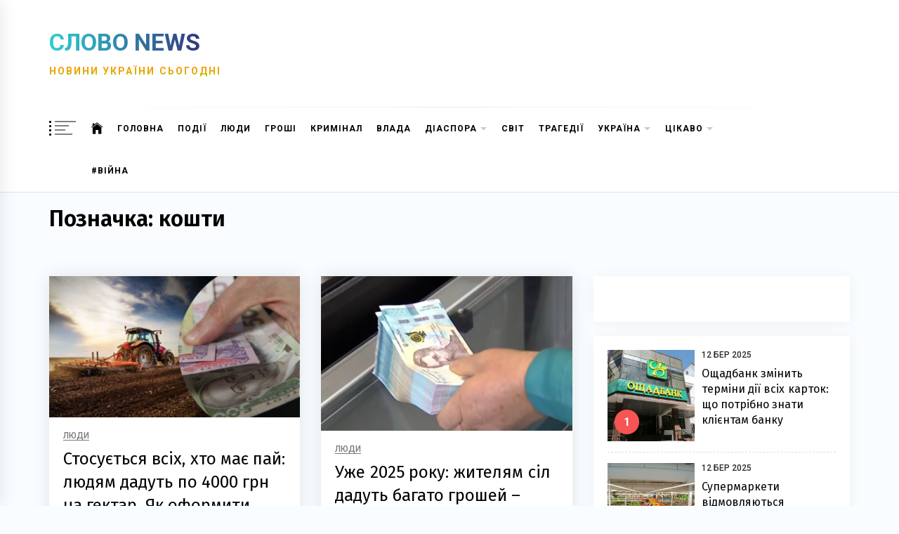

--- FILE ---
content_type: text/html; charset=UTF-8
request_url: https://slovo.news/topics/koshty
body_size: 21557
content:
<!doctype html>
<html dir="ltr" lang="uk"
prefix="og: https://ogp.me/ns#" >
<head>
<meta name="theme-color" content="#f9fdff">
<meta charset="UTF-8">
<meta name="viewport" content="width=device-width, initial-scale=1">
<link rel="profile" href="https://gmpg.org/xfn/11">
<link rel="icon" sizes="192x192" href="/images/icons/icon-192x192.png">
<link rel="manifest" href="/manifest.json">
<!-- Global site tag (gtag.js) - Google Analytics -->
<script async src="https://www.googletagmanager.com/gtag/js?id=UA-146996768-1" type="579cf2a879fbfbaf73886060-text/javascript"></script>
<script type="579cf2a879fbfbaf73886060-text/javascript">
window.dataLayer = window.dataLayer || [];
function gtag(){dataLayer.push(arguments);}
gtag('js', new Date());
gtag('config', 'UA-146996768-1');
</script>
<!-- All in One SEO 4.4.4 - aioseo.com -->
<meta name="robots" content="max-image-preview:large" />
<link rel="canonical" href="https://slovo.news/topics/koshty" />
<link rel="next" href="https://slovo.news/topics/koshty/page/2" />
<meta name="generator" content="All in One SEO (AIOSEO) 4.4.4" />
<script type="application/ld+json" class="aioseo-schema">
{"@context":"https:\/\/schema.org","@graph":[{"@type":"BreadcrumbList","@id":"https:\/\/slovo.news\/topics\/koshty#breadcrumblist","itemListElement":[{"@type":"ListItem","@id":"https:\/\/slovo.news\/#listItem","position":1,"item":{"@type":"WebPage","@id":"https:\/\/slovo.news\/","name":"\u0413\u043e\u043b\u043e\u0432\u043d\u0430","description":"\u041d\u043e\u0432\u0438\u043d\u0438 \u0423\u043a\u0440\u0430\u0457\u043d\u0438 \u0421\u044c\u043e\u0433\u043e\u0434\u043d\u0456","url":"https:\/\/slovo.news\/"},"nextItem":"https:\/\/slovo.news\/topics\/koshty#listItem"},{"@type":"ListItem","@id":"https:\/\/slovo.news\/topics\/koshty#listItem","position":2,"item":{"@type":"WebPage","@id":"https:\/\/slovo.news\/topics\/koshty","name":"\u043a\u043e\u0448\u0442\u0438","url":"https:\/\/slovo.news\/topics\/koshty"},"previousItem":"https:\/\/slovo.news\/#listItem"}]},{"@type":"CollectionPage","@id":"https:\/\/slovo.news\/topics\/koshty#collectionpage","url":"https:\/\/slovo.news\/topics\/koshty","name":"\u043a\u043e\u0448\u0442\u0438 - \u0421\u043b\u043e\u0432\u043e News","inLanguage":"uk","isPartOf":{"@id":"https:\/\/slovo.news\/#website"},"breadcrumb":{"@id":"https:\/\/slovo.news\/topics\/koshty#breadcrumblist"}},{"@type":"Organization","@id":"https:\/\/slovo.news\/#organization","name":"\u0421\u043b\u043e\u0432\u043e News","url":"https:\/\/slovo.news\/"},{"@type":"WebSite","@id":"https:\/\/slovo.news\/#website","url":"https:\/\/slovo.news\/","name":"\u0421\u043b\u043e\u0432\u043e News","description":"\u041d\u043e\u0432\u0438\u043d\u0438 \u0423\u043a\u0440\u0430\u0457\u043d\u0438 \u0421\u044c\u043e\u0433\u043e\u0434\u043d\u0456","inLanguage":"uk","publisher":{"@id":"https:\/\/slovo.news\/#organization"}}]}
</script>
<!-- All in One SEO -->
<!-- This site is optimized with the Yoast SEO plugin v20.10 - https://yoast.com/wordpress/plugins/seo/ -->
<title>кошти - Слово News</title>
<link rel="canonical" href="https://slovo.news/topics/koshty" />
<link rel="next" href="https://slovo.news/topics/koshty/page/2" />
<meta property="og:locale" content="uk_UA" />
<meta property="og:type" content="article" />
<meta property="og:title" content="кошти Архіви - Слово News" />
<meta property="og:url" content="https://slovo.news/topics/koshty" />
<meta property="og:site_name" content="Слово News" />
<meta name="twitter:card" content="summary_large_image" />
<script type="application/ld+json" class="yoast-schema-graph">{"@context":"https://schema.org","@graph":[{"@type":"CollectionPage","@id":"https://slovo.news/topics/koshty","url":"https://slovo.news/topics/koshty","name":"кошти Архіви - Слово News","isPartOf":{"@id":"https://slovo.news/#website"},"primaryImageOfPage":{"@id":"https://slovo.news/topics/koshty#primaryimage"},"image":{"@id":"https://slovo.news/topics/koshty#primaryimage"},"thumbnailUrl":"https://slovo.news/wp-content/uploads/2025/03/4b4b9faa5ae44f446279a38a7337473c_orig.jpg","breadcrumb":{"@id":"https://slovo.news/topics/koshty#breadcrumb"},"inLanguage":"uk"},{"@type":"ImageObject","inLanguage":"uk","@id":"https://slovo.news/topics/koshty#primaryimage","url":"https://slovo.news/wp-content/uploads/2025/03/4b4b9faa5ae44f446279a38a7337473c_orig.jpg","contentUrl":"https://slovo.news/wp-content/uploads/2025/03/4b4b9faa5ae44f446279a38a7337473c_orig.jpg","width":1920,"height":1080},{"@type":"BreadcrumbList","@id":"https://slovo.news/topics/koshty#breadcrumb","itemListElement":[{"@type":"ListItem","position":1,"name":"Головна","item":"https://slovo.news/"},{"@type":"ListItem","position":2,"name":"кошти"}]},{"@type":"WebSite","@id":"https://slovo.news/#website","url":"https://slovo.news/","name":"Слово News","description":"Новини України Сьогодні","potentialAction":[{"@type":"SearchAction","target":{"@type":"EntryPoint","urlTemplate":"https://slovo.news/?s={search_term_string}"},"query-input":"required name=search_term_string"}],"inLanguage":"uk"}]}</script>
<!-- / Yoast SEO plugin. -->
<link href="https://www.google-analytics.com" rel="Preconnect"><link href="https://fonts.googleapis.com" rel="Preconnect" crossorigin><link href="https://fonts.gstatic.com" rel="Preconnect" crossorigin><link rel='dns-prefetch' href='//connect.facebook.net' />
<link rel='dns-prefetch' href='//www.googletagmanager.com' />
<link rel='dns-prefetch' href='//fonts.googleapis.com' />
<link rel="alternate" type="application/rss+xml" title="Слово News &raquo; стрічка" href="https://slovo.news/feed" />
<link rel="alternate" type="application/rss+xml" title="Слово News &raquo; Канал коментарів" href="https://slovo.news/comments/feed" />
<link rel="alternate" type="application/rss+xml" title="Слово News &raquo; кошти Канал теґу" href="https://slovo.news/topics/koshty/feed" />
<!-- This site uses the Google Analytics by ExactMetrics plugin v7.17 - Using Analytics tracking - https://www.exactmetrics.com/ -->
<script src="//www.googletagmanager.com/gtag/js?id=G-QYF23K8ZED"  data-cfasync="false" data-wpfc-render="false" type="text/javascript" async></script>
<script data-cfasync="false" data-wpfc-render="false" type="text/javascript">
var em_version = '7.17';
var em_track_user = true;
var em_no_track_reason = '';
var disableStrs = [
'ga-disable-G-QYF23K8ZED',
];
/* Function to detect opted out users */
function __gtagTrackerIsOptedOut() {
for (var index = 0; index < disableStrs.length; index++) {
if (document.cookie.indexOf(disableStrs[index] + '=true') > -1) {
return true;
}
}
return false;
}
/* Disable tracking if the opt-out cookie exists. */
if (__gtagTrackerIsOptedOut()) {
for (var index = 0; index < disableStrs.length; index++) {
window[disableStrs[index]] = true;
}
}
/* Opt-out function */
function __gtagTrackerOptout() {
for (var index = 0; index < disableStrs.length; index++) {
document.cookie = disableStrs[index] + '=true; expires=Thu, 31 Dec 2099 23:59:59 UTC; path=/';
window[disableStrs[index]] = true;
}
}
if ('undefined' === typeof gaOptout) {
function gaOptout() {
__gtagTrackerOptout();
}
}
window.dataLayer = window.dataLayer || [];
window.ExactMetricsDualTracker = {
helpers: {},
trackers: {},
};
if (em_track_user) {
function __gtagDataLayer() {
dataLayer.push(arguments);
}
function __gtagTracker(type, name, parameters) {
if (!parameters) {
parameters = {};
}
if (parameters.send_to) {
__gtagDataLayer.apply(null, arguments);
return;
}
if (type === 'event') {
parameters.send_to = exactmetrics_frontend.v4_id;
var hookName = name;
if (typeof parameters['event_category'] !== 'undefined') {
hookName = parameters['event_category'] + ':' + name;
}
if (typeof ExactMetricsDualTracker.trackers[hookName] !== 'undefined') {
ExactMetricsDualTracker.trackers[hookName](parameters);
} else {
__gtagDataLayer('event', name, parameters);
}
} else {
__gtagDataLayer.apply(null, arguments);
}
}
__gtagTracker('js', new Date());
__gtagTracker('set', {
'developer_id.dNDMyYj': true,
});
__gtagTracker('config', 'G-QYF23K8ZED', {"forceSSL":"true","link_attribution":"true"} );
window.gtag = __gtagTracker;										(function () {
/* https://developers.google.com/analytics/devguides/collection/analyticsjs/ */
/* ga and __gaTracker compatibility shim. */
var noopfn = function () {
return null;
};
var newtracker = function () {
return new Tracker();
};
var Tracker = function () {
return null;
};
var p = Tracker.prototype;
p.get = noopfn;
p.set = noopfn;
p.send = function () {
var args = Array.prototype.slice.call(arguments);
args.unshift('send');
__gaTracker.apply(null, args);
};
var __gaTracker = function () {
var len = arguments.length;
if (len === 0) {
return;
}
var f = arguments[len - 1];
if (typeof f !== 'object' || f === null || typeof f.hitCallback !== 'function') {
if ('send' === arguments[0]) {
var hitConverted, hitObject = false, action;
if ('event' === arguments[1]) {
if ('undefined' !== typeof arguments[3]) {
hitObject = {
'eventAction': arguments[3],
'eventCategory': arguments[2],
'eventLabel': arguments[4],
'value': arguments[5] ? arguments[5] : 1,
}
}
}
if ('pageview' === arguments[1]) {
if ('undefined' !== typeof arguments[2]) {
hitObject = {
'eventAction': 'page_view',
'page_path': arguments[2],
}
}
}
if (typeof arguments[2] === 'object') {
hitObject = arguments[2];
}
if (typeof arguments[5] === 'object') {
Object.assign(hitObject, arguments[5]);
}
if ('undefined' !== typeof arguments[1].hitType) {
hitObject = arguments[1];
if ('pageview' === hitObject.hitType) {
hitObject.eventAction = 'page_view';
}
}
if (hitObject) {
action = 'timing' === arguments[1].hitType ? 'timing_complete' : hitObject.eventAction;
hitConverted = mapArgs(hitObject);
__gtagTracker('event', action, hitConverted);
}
}
return;
}
function mapArgs(args) {
var arg, hit = {};
var gaMap = {
'eventCategory': 'event_category',
'eventAction': 'event_action',
'eventLabel': 'event_label',
'eventValue': 'event_value',
'nonInteraction': 'non_interaction',
'timingCategory': 'event_category',
'timingVar': 'name',
'timingValue': 'value',
'timingLabel': 'event_label',
'page': 'page_path',
'location': 'page_location',
'title': 'page_title',
};
for (arg in args) {
if (!(!args.hasOwnProperty(arg) || !gaMap.hasOwnProperty(arg))) {
hit[gaMap[arg]] = args[arg];
} else {
hit[arg] = args[arg];
}
}
return hit;
}
try {
f.hitCallback();
} catch (ex) {
}
};
__gaTracker.create = newtracker;
__gaTracker.getByName = newtracker;
__gaTracker.getAll = function () {
return [];
};
__gaTracker.remove = noopfn;
__gaTracker.loaded = true;
window['__gaTracker'] = __gaTracker;
})();
} else {
console.log("");
(function () {
function __gtagTracker() {
return null;
}
window['__gtagTracker'] = __gtagTracker;
window['gtag'] = __gtagTracker;
})();
}
</script>
<!-- / Google Analytics by ExactMetrics -->
<!-- This site uses the Google Analytics by MonsterInsights plugin v8.17 - Using Analytics tracking - https://www.monsterinsights.com/ -->
<script src="//www.googletagmanager.com/gtag/js?id=G-QYF23K8ZED"  data-cfasync="false" data-wpfc-render="false" type="text/javascript" async></script>
<script data-cfasync="false" data-wpfc-render="false" type="text/javascript">
var mi_version = '8.17';
var mi_track_user = true;
var mi_no_track_reason = '';
var disableStrs = [
'ga-disable-G-QYF23K8ZED',
];
/* Function to detect opted out users */
function __gtagTrackerIsOptedOut() {
for (var index = 0; index < disableStrs.length; index++) {
if (document.cookie.indexOf(disableStrs[index] + '=true') > -1) {
return true;
}
}
return false;
}
/* Disable tracking if the opt-out cookie exists. */
if (__gtagTrackerIsOptedOut()) {
for (var index = 0; index < disableStrs.length; index++) {
window[disableStrs[index]] = true;
}
}
/* Opt-out function */
function __gtagTrackerOptout() {
for (var index = 0; index < disableStrs.length; index++) {
document.cookie = disableStrs[index] + '=true; expires=Thu, 31 Dec 2099 23:59:59 UTC; path=/';
window[disableStrs[index]] = true;
}
}
if ('undefined' === typeof gaOptout) {
function gaOptout() {
__gtagTrackerOptout();
}
}
window.dataLayer = window.dataLayer || [];
window.MonsterInsightsDualTracker = {
helpers: {},
trackers: {},
};
if (mi_track_user) {
function __gtagDataLayer() {
dataLayer.push(arguments);
}
function __gtagTracker(type, name, parameters) {
if (!parameters) {
parameters = {};
}
if (parameters.send_to) {
__gtagDataLayer.apply(null, arguments);
return;
}
if (type === 'event') {
parameters.send_to = monsterinsights_frontend.v4_id;
var hookName = name;
if (typeof parameters['event_category'] !== 'undefined') {
hookName = parameters['event_category'] + ':' + name;
}
if (typeof MonsterInsightsDualTracker.trackers[hookName] !== 'undefined') {
MonsterInsightsDualTracker.trackers[hookName](parameters);
} else {
__gtagDataLayer('event', name, parameters);
}
} else {
__gtagDataLayer.apply(null, arguments);
}
}
__gtagTracker('js', new Date());
__gtagTracker('set', {
'developer_id.dZGIzZG': true,
});
__gtagTracker('config', 'G-QYF23K8ZED', {"forceSSL":"true","link_attribution":"true"} );
window.gtag = __gtagTracker;										(function () {
/* https://developers.google.com/analytics/devguides/collection/analyticsjs/ */
/* ga and __gaTracker compatibility shim. */
var noopfn = function () {
return null;
};
var newtracker = function () {
return new Tracker();
};
var Tracker = function () {
return null;
};
var p = Tracker.prototype;
p.get = noopfn;
p.set = noopfn;
p.send = function () {
var args = Array.prototype.slice.call(arguments);
args.unshift('send');
__gaTracker.apply(null, args);
};
var __gaTracker = function () {
var len = arguments.length;
if (len === 0) {
return;
}
var f = arguments[len - 1];
if (typeof f !== 'object' || f === null || typeof f.hitCallback !== 'function') {
if ('send' === arguments[0]) {
var hitConverted, hitObject = false, action;
if ('event' === arguments[1]) {
if ('undefined' !== typeof arguments[3]) {
hitObject = {
'eventAction': arguments[3],
'eventCategory': arguments[2],
'eventLabel': arguments[4],
'value': arguments[5] ? arguments[5] : 1,
}
}
}
if ('pageview' === arguments[1]) {
if ('undefined' !== typeof arguments[2]) {
hitObject = {
'eventAction': 'page_view',
'page_path': arguments[2],
}
}
}
if (typeof arguments[2] === 'object') {
hitObject = arguments[2];
}
if (typeof arguments[5] === 'object') {
Object.assign(hitObject, arguments[5]);
}
if ('undefined' !== typeof arguments[1].hitType) {
hitObject = arguments[1];
if ('pageview' === hitObject.hitType) {
hitObject.eventAction = 'page_view';
}
}
if (hitObject) {
action = 'timing' === arguments[1].hitType ? 'timing_complete' : hitObject.eventAction;
hitConverted = mapArgs(hitObject);
__gtagTracker('event', action, hitConverted);
}
}
return;
}
function mapArgs(args) {
var arg, hit = {};
var gaMap = {
'eventCategory': 'event_category',
'eventAction': 'event_action',
'eventLabel': 'event_label',
'eventValue': 'event_value',
'nonInteraction': 'non_interaction',
'timingCategory': 'event_category',
'timingVar': 'name',
'timingValue': 'value',
'timingLabel': 'event_label',
'page': 'page_path',
'location': 'page_location',
'title': 'page_title',
};
for (arg in args) {
if (!(!args.hasOwnProperty(arg) || !gaMap.hasOwnProperty(arg))) {
hit[gaMap[arg]] = args[arg];
} else {
hit[arg] = args[arg];
}
}
return hit;
}
try {
f.hitCallback();
} catch (ex) {
}
};
__gaTracker.create = newtracker;
__gaTracker.getByName = newtracker;
__gaTracker.getAll = function () {
return [];
};
__gaTracker.remove = noopfn;
__gaTracker.loaded = true;
window['__gaTracker'] = __gaTracker;
})();
} else {
console.log("");
(function () {
function __gtagTracker() {
return null;
}
window['__gtagTracker'] = __gtagTracker;
window['gtag'] = __gtagTracker;
})();
}
</script>
<!-- / Google Analytics by MonsterInsights -->
<style id='classic-theme-styles-inline-css' type='text/css'>
/*! This file is auto-generated */
.wp-block-button__link{color:#fff;background-color:#32373c;border-radius:9999px;box-shadow:none;text-decoration:none;padding:calc(.667em + 2px) calc(1.333em + 2px);font-size:1.125em}.wp-block-file__button{background:#32373c;color:#fff;text-decoration:none}
</style>
<style id='global-styles-inline-css' type='text/css'>
body{--wp--preset--color--black: #000000;--wp--preset--color--cyan-bluish-gray: #abb8c3;--wp--preset--color--white: #ffffff;--wp--preset--color--pale-pink: #f78da7;--wp--preset--color--vivid-red: #cf2e2e;--wp--preset--color--luminous-vivid-orange: #ff6900;--wp--preset--color--luminous-vivid-amber: #fcb900;--wp--preset--color--light-green-cyan: #7bdcb5;--wp--preset--color--vivid-green-cyan: #00d084;--wp--preset--color--pale-cyan-blue: #8ed1fc;--wp--preset--color--vivid-cyan-blue: #0693e3;--wp--preset--color--vivid-purple: #9b51e0;--wp--preset--gradient--vivid-cyan-blue-to-vivid-purple: linear-gradient(135deg,rgba(6,147,227,1) 0%,rgb(155,81,224) 100%);--wp--preset--gradient--light-green-cyan-to-vivid-green-cyan: linear-gradient(135deg,rgb(122,220,180) 0%,rgb(0,208,130) 100%);--wp--preset--gradient--luminous-vivid-amber-to-luminous-vivid-orange: linear-gradient(135deg,rgba(252,185,0,1) 0%,rgba(255,105,0,1) 100%);--wp--preset--gradient--luminous-vivid-orange-to-vivid-red: linear-gradient(135deg,rgba(255,105,0,1) 0%,rgb(207,46,46) 100%);--wp--preset--gradient--very-light-gray-to-cyan-bluish-gray: linear-gradient(135deg,rgb(238,238,238) 0%,rgb(169,184,195) 100%);--wp--preset--gradient--cool-to-warm-spectrum: linear-gradient(135deg,rgb(74,234,220) 0%,rgb(151,120,209) 20%,rgb(207,42,186) 40%,rgb(238,44,130) 60%,rgb(251,105,98) 80%,rgb(254,248,76) 100%);--wp--preset--gradient--blush-light-purple: linear-gradient(135deg,rgb(255,206,236) 0%,rgb(152,150,240) 100%);--wp--preset--gradient--blush-bordeaux: linear-gradient(135deg,rgb(254,205,165) 0%,rgb(254,45,45) 50%,rgb(107,0,62) 100%);--wp--preset--gradient--luminous-dusk: linear-gradient(135deg,rgb(255,203,112) 0%,rgb(199,81,192) 50%,rgb(65,88,208) 100%);--wp--preset--gradient--pale-ocean: linear-gradient(135deg,rgb(255,245,203) 0%,rgb(182,227,212) 50%,rgb(51,167,181) 100%);--wp--preset--gradient--electric-grass: linear-gradient(135deg,rgb(202,248,128) 0%,rgb(113,206,126) 100%);--wp--preset--gradient--midnight: linear-gradient(135deg,rgb(2,3,129) 0%,rgb(40,116,252) 100%);--wp--preset--font-size--small: 13px;--wp--preset--font-size--medium: 20px;--wp--preset--font-size--large: 36px;--wp--preset--font-size--x-large: 42px;--wp--preset--spacing--20: 0.44rem;--wp--preset--spacing--30: 0.67rem;--wp--preset--spacing--40: 1rem;--wp--preset--spacing--50: 1.5rem;--wp--preset--spacing--60: 2.25rem;--wp--preset--spacing--70: 3.38rem;--wp--preset--spacing--80: 5.06rem;--wp--preset--shadow--natural: 6px 6px 9px rgba(0, 0, 0, 0.2);--wp--preset--shadow--deep: 12px 12px 50px rgba(0, 0, 0, 0.4);--wp--preset--shadow--sharp: 6px 6px 0px rgba(0, 0, 0, 0.2);--wp--preset--shadow--outlined: 6px 6px 0px -3px rgba(255, 255, 255, 1), 6px 6px rgba(0, 0, 0, 1);--wp--preset--shadow--crisp: 6px 6px 0px rgba(0, 0, 0, 1);}:where(.is-layout-flex){gap: 0.5em;}:where(.is-layout-grid){gap: 0.5em;}body .is-layout-flow > .alignleft{float: left;margin-inline-start: 0;margin-inline-end: 2em;}body .is-layout-flow > .alignright{float: right;margin-inline-start: 2em;margin-inline-end: 0;}body .is-layout-flow > .aligncenter{margin-left: auto !important;margin-right: auto !important;}body .is-layout-constrained > .alignleft{float: left;margin-inline-start: 0;margin-inline-end: 2em;}body .is-layout-constrained > .alignright{float: right;margin-inline-start: 2em;margin-inline-end: 0;}body .is-layout-constrained > .aligncenter{margin-left: auto !important;margin-right: auto !important;}body .is-layout-constrained > :where(:not(.alignleft):not(.alignright):not(.alignfull)){max-width: var(--wp--style--global--content-size);margin-left: auto !important;margin-right: auto !important;}body .is-layout-constrained > .alignwide{max-width: var(--wp--style--global--wide-size);}body .is-layout-flex{display: flex;}body .is-layout-flex{flex-wrap: wrap;align-items: center;}body .is-layout-flex > *{margin: 0;}body .is-layout-grid{display: grid;}body .is-layout-grid > *{margin: 0;}:where(.wp-block-columns.is-layout-flex){gap: 2em;}:where(.wp-block-columns.is-layout-grid){gap: 2em;}:where(.wp-block-post-template.is-layout-flex){gap: 1.25em;}:where(.wp-block-post-template.is-layout-grid){gap: 1.25em;}.has-black-color{color: var(--wp--preset--color--black) !important;}.has-cyan-bluish-gray-color{color: var(--wp--preset--color--cyan-bluish-gray) !important;}.has-white-color{color: var(--wp--preset--color--white) !important;}.has-pale-pink-color{color: var(--wp--preset--color--pale-pink) !important;}.has-vivid-red-color{color: var(--wp--preset--color--vivid-red) !important;}.has-luminous-vivid-orange-color{color: var(--wp--preset--color--luminous-vivid-orange) !important;}.has-luminous-vivid-amber-color{color: var(--wp--preset--color--luminous-vivid-amber) !important;}.has-light-green-cyan-color{color: var(--wp--preset--color--light-green-cyan) !important;}.has-vivid-green-cyan-color{color: var(--wp--preset--color--vivid-green-cyan) !important;}.has-pale-cyan-blue-color{color: var(--wp--preset--color--pale-cyan-blue) !important;}.has-vivid-cyan-blue-color{color: var(--wp--preset--color--vivid-cyan-blue) !important;}.has-vivid-purple-color{color: var(--wp--preset--color--vivid-purple) !important;}.has-black-background-color{background-color: var(--wp--preset--color--black) !important;}.has-cyan-bluish-gray-background-color{background-color: var(--wp--preset--color--cyan-bluish-gray) !important;}.has-white-background-color{background-color: var(--wp--preset--color--white) !important;}.has-pale-pink-background-color{background-color: var(--wp--preset--color--pale-pink) !important;}.has-vivid-red-background-color{background-color: var(--wp--preset--color--vivid-red) !important;}.has-luminous-vivid-orange-background-color{background-color: var(--wp--preset--color--luminous-vivid-orange) !important;}.has-luminous-vivid-amber-background-color{background-color: var(--wp--preset--color--luminous-vivid-amber) !important;}.has-light-green-cyan-background-color{background-color: var(--wp--preset--color--light-green-cyan) !important;}.has-vivid-green-cyan-background-color{background-color: var(--wp--preset--color--vivid-green-cyan) !important;}.has-pale-cyan-blue-background-color{background-color: var(--wp--preset--color--pale-cyan-blue) !important;}.has-vivid-cyan-blue-background-color{background-color: var(--wp--preset--color--vivid-cyan-blue) !important;}.has-vivid-purple-background-color{background-color: var(--wp--preset--color--vivid-purple) !important;}.has-black-border-color{border-color: var(--wp--preset--color--black) !important;}.has-cyan-bluish-gray-border-color{border-color: var(--wp--preset--color--cyan-bluish-gray) !important;}.has-white-border-color{border-color: var(--wp--preset--color--white) !important;}.has-pale-pink-border-color{border-color: var(--wp--preset--color--pale-pink) !important;}.has-vivid-red-border-color{border-color: var(--wp--preset--color--vivid-red) !important;}.has-luminous-vivid-orange-border-color{border-color: var(--wp--preset--color--luminous-vivid-orange) !important;}.has-luminous-vivid-amber-border-color{border-color: var(--wp--preset--color--luminous-vivid-amber) !important;}.has-light-green-cyan-border-color{border-color: var(--wp--preset--color--light-green-cyan) !important;}.has-vivid-green-cyan-border-color{border-color: var(--wp--preset--color--vivid-green-cyan) !important;}.has-pale-cyan-blue-border-color{border-color: var(--wp--preset--color--pale-cyan-blue) !important;}.has-vivid-cyan-blue-border-color{border-color: var(--wp--preset--color--vivid-cyan-blue) !important;}.has-vivid-purple-border-color{border-color: var(--wp--preset--color--vivid-purple) !important;}.has-vivid-cyan-blue-to-vivid-purple-gradient-background{background: var(--wp--preset--gradient--vivid-cyan-blue-to-vivid-purple) !important;}.has-light-green-cyan-to-vivid-green-cyan-gradient-background{background: var(--wp--preset--gradient--light-green-cyan-to-vivid-green-cyan) !important;}.has-luminous-vivid-amber-to-luminous-vivid-orange-gradient-background{background: var(--wp--preset--gradient--luminous-vivid-amber-to-luminous-vivid-orange) !important;}.has-luminous-vivid-orange-to-vivid-red-gradient-background{background: var(--wp--preset--gradient--luminous-vivid-orange-to-vivid-red) !important;}.has-very-light-gray-to-cyan-bluish-gray-gradient-background{background: var(--wp--preset--gradient--very-light-gray-to-cyan-bluish-gray) !important;}.has-cool-to-warm-spectrum-gradient-background{background: var(--wp--preset--gradient--cool-to-warm-spectrum) !important;}.has-blush-light-purple-gradient-background{background: var(--wp--preset--gradient--blush-light-purple) !important;}.has-blush-bordeaux-gradient-background{background: var(--wp--preset--gradient--blush-bordeaux) !important;}.has-luminous-dusk-gradient-background{background: var(--wp--preset--gradient--luminous-dusk) !important;}.has-pale-ocean-gradient-background{background: var(--wp--preset--gradient--pale-ocean) !important;}.has-electric-grass-gradient-background{background: var(--wp--preset--gradient--electric-grass) !important;}.has-midnight-gradient-background{background: var(--wp--preset--gradient--midnight) !important;}.has-small-font-size{font-size: var(--wp--preset--font-size--small) !important;}.has-medium-font-size{font-size: var(--wp--preset--font-size--medium) !important;}.has-large-font-size{font-size: var(--wp--preset--font-size--large) !important;}.has-x-large-font-size{font-size: var(--wp--preset--font-size--x-large) !important;}
.wp-block-navigation a:where(:not(.wp-element-button)){color: inherit;}
:where(.wp-block-post-template.is-layout-flex){gap: 1.25em;}:where(.wp-block-post-template.is-layout-grid){gap: 1.25em;}
:where(.wp-block-columns.is-layout-flex){gap: 2em;}:where(.wp-block-columns.is-layout-grid){gap: 2em;}
.wp-block-pullquote{font-size: 1.5em;line-height: 1.6;}
</style>
<!-- <link rel='stylesheet' id='dashicons-css' href='https://slovo.news/wp-includes/css/dashicons.min.css' type='text/css' media='all' /> -->
<!-- <link rel='stylesheet' id='post-views-counter-frontend-css' href='https://slovo.news/wp-content/plugins/post-views-counter/css/frontend.css' type='text/css' media='all' /> -->
<!-- <link rel='stylesheet' id='wpfblike_style-css' href='https://slovo.news/wp-content/plugins/smart-facebook-page-like-overlay/assets/wpfblike.css' type='text/css' media='all' /> -->
<link rel="stylesheet" type="text/css" href="//slovo.news/wp-content/cache/wpfc-minified/djom3gyd/i6f1.css" media="all"/>
<style id="infinity-news-google-fonts-css" media="all">/* cyrillic-ext */
@font-face {
  font-family: 'Fira Sans';
  font-style: italic;
  font-weight: 300;
  font-display: swap;
  src: url(/fonts.gstatic.com/s/firasans/v18/va9f4kDNxMZdWfMOD5VvkrBiQyf1VFnklULWJXg.woff2) format('woff2');
  unicode-range: U+0460-052F, U+1C80-1C8A, U+20B4, U+2DE0-2DFF, U+A640-A69F, U+FE2E-FE2F;
}
/* cyrillic */
@font-face {
  font-family: 'Fira Sans';
  font-style: italic;
  font-weight: 300;
  font-display: swap;
  src: url(/fonts.gstatic.com/s/firasans/v18/va9f4kDNxMZdWfMOD5VvkrBiQyf8VFnklULWJXg.woff2) format('woff2');
  unicode-range: U+0301, U+0400-045F, U+0490-0491, U+04B0-04B1, U+2116;
}
/* greek-ext */
@font-face {
  font-family: 'Fira Sans';
  font-style: italic;
  font-weight: 300;
  font-display: swap;
  src: url(/fonts.gstatic.com/s/firasans/v18/va9f4kDNxMZdWfMOD5VvkrBiQyf0VFnklULWJXg.woff2) format('woff2');
  unicode-range: U+1F00-1FFF;
}
/* greek */
@font-face {
  font-family: 'Fira Sans';
  font-style: italic;
  font-weight: 300;
  font-display: swap;
  src: url(/fonts.gstatic.com/s/firasans/v18/va9f4kDNxMZdWfMOD5VvkrBiQyf7VFnklULWJXg.woff2) format('woff2');
  unicode-range: U+0370-0377, U+037A-037F, U+0384-038A, U+038C, U+038E-03A1, U+03A3-03FF;
}
/* vietnamese */
@font-face {
  font-family: 'Fira Sans';
  font-style: italic;
  font-weight: 300;
  font-display: swap;
  src: url(/fonts.gstatic.com/s/firasans/v18/va9f4kDNxMZdWfMOD5VvkrBiQyf3VFnklULWJXg.woff2) format('woff2');
  unicode-range: U+0102-0103, U+0110-0111, U+0128-0129, U+0168-0169, U+01A0-01A1, U+01AF-01B0, U+0300-0301, U+0303-0304, U+0308-0309, U+0323, U+0329, U+1EA0-1EF9, U+20AB;
}
/* latin-ext */
@font-face {
  font-family: 'Fira Sans';
  font-style: italic;
  font-weight: 300;
  font-display: swap;
  src: url(/fonts.gstatic.com/s/firasans/v18/va9f4kDNxMZdWfMOD5VvkrBiQyf2VFnklULWJXg.woff2) format('woff2');
  unicode-range: U+0100-02BA, U+02BD-02C5, U+02C7-02CC, U+02CE-02D7, U+02DD-02FF, U+0304, U+0308, U+0329, U+1D00-1DBF, U+1E00-1E9F, U+1EF2-1EFF, U+2020, U+20A0-20AB, U+20AD-20C0, U+2113, U+2C60-2C7F, U+A720-A7FF;
}
/* latin */
@font-face {
  font-family: 'Fira Sans';
  font-style: italic;
  font-weight: 300;
  font-display: swap;
  src: url(/fonts.gstatic.com/s/firasans/v18/va9f4kDNxMZdWfMOD5VvkrBiQyf4VFnklULW.woff2) format('woff2');
  unicode-range: U+0000-00FF, U+0131, U+0152-0153, U+02BB-02BC, U+02C6, U+02DA, U+02DC, U+0304, U+0308, U+0329, U+2000-206F, U+20AC, U+2122, U+2191, U+2193, U+2212, U+2215, U+FEFF, U+FFFD;
}
/* cyrillic-ext */
@font-face {
  font-family: 'Fira Sans';
  font-style: italic;
  font-weight: 400;
  font-display: swap;
  src: url(/fonts.gstatic.com/s/firasans/v18/va9C4kDNxMZdWfMOD5VvkrjEYTLVdlTOr0s.woff2) format('woff2');
  unicode-range: U+0460-052F, U+1C80-1C8A, U+20B4, U+2DE0-2DFF, U+A640-A69F, U+FE2E-FE2F;
}
/* cyrillic */
@font-face {
  font-family: 'Fira Sans';
  font-style: italic;
  font-weight: 400;
  font-display: swap;
  src: url(/fonts.gstatic.com/s/firasans/v18/va9C4kDNxMZdWfMOD5VvkrjNYTLVdlTOr0s.woff2) format('woff2');
  unicode-range: U+0301, U+0400-045F, U+0490-0491, U+04B0-04B1, U+2116;
}
/* greek-ext */
@font-face {
  font-family: 'Fira Sans';
  font-style: italic;
  font-weight: 400;
  font-display: swap;
  src: url(/fonts.gstatic.com/s/firasans/v18/va9C4kDNxMZdWfMOD5VvkrjFYTLVdlTOr0s.woff2) format('woff2');
  unicode-range: U+1F00-1FFF;
}
/* greek */
@font-face {
  font-family: 'Fira Sans';
  font-style: italic;
  font-weight: 400;
  font-display: swap;
  src: url(/fonts.gstatic.com/s/firasans/v18/va9C4kDNxMZdWfMOD5VvkrjKYTLVdlTOr0s.woff2) format('woff2');
  unicode-range: U+0370-0377, U+037A-037F, U+0384-038A, U+038C, U+038E-03A1, U+03A3-03FF;
}
/* vietnamese */
@font-face {
  font-family: 'Fira Sans';
  font-style: italic;
  font-weight: 400;
  font-display: swap;
  src: url(/fonts.gstatic.com/s/firasans/v18/va9C4kDNxMZdWfMOD5VvkrjGYTLVdlTOr0s.woff2) format('woff2');
  unicode-range: U+0102-0103, U+0110-0111, U+0128-0129, U+0168-0169, U+01A0-01A1, U+01AF-01B0, U+0300-0301, U+0303-0304, U+0308-0309, U+0323, U+0329, U+1EA0-1EF9, U+20AB;
}
/* latin-ext */
@font-face {
  font-family: 'Fira Sans';
  font-style: italic;
  font-weight: 400;
  font-display: swap;
  src: url(/fonts.gstatic.com/s/firasans/v18/va9C4kDNxMZdWfMOD5VvkrjHYTLVdlTOr0s.woff2) format('woff2');
  unicode-range: U+0100-02BA, U+02BD-02C5, U+02C7-02CC, U+02CE-02D7, U+02DD-02FF, U+0304, U+0308, U+0329, U+1D00-1DBF, U+1E00-1E9F, U+1EF2-1EFF, U+2020, U+20A0-20AB, U+20AD-20C0, U+2113, U+2C60-2C7F, U+A720-A7FF;
}
/* latin */
@font-face {
  font-family: 'Fira Sans';
  font-style: italic;
  font-weight: 400;
  font-display: swap;
  src: url(/fonts.gstatic.com/s/firasans/v18/va9C4kDNxMZdWfMOD5VvkrjJYTLVdlTO.woff2) format('woff2');
  unicode-range: U+0000-00FF, U+0131, U+0152-0153, U+02BB-02BC, U+02C6, U+02DA, U+02DC, U+0304, U+0308, U+0329, U+2000-206F, U+20AC, U+2122, U+2191, U+2193, U+2212, U+2215, U+FEFF, U+FFFD;
}
/* cyrillic-ext */
@font-face {
  font-family: 'Fira Sans';
  font-style: italic;
  font-weight: 500;
  font-display: swap;
  src: url(/fonts.gstatic.com/s/firasans/v18/va9f4kDNxMZdWfMOD5VvkrA6Qif1VFnklULWJXg.woff2) format('woff2');
  unicode-range: U+0460-052F, U+1C80-1C8A, U+20B4, U+2DE0-2DFF, U+A640-A69F, U+FE2E-FE2F;
}
/* cyrillic */
@font-face {
  font-family: 'Fira Sans';
  font-style: italic;
  font-weight: 500;
  font-display: swap;
  src: url(/fonts.gstatic.com/s/firasans/v18/va9f4kDNxMZdWfMOD5VvkrA6Qif8VFnklULWJXg.woff2) format('woff2');
  unicode-range: U+0301, U+0400-045F, U+0490-0491, U+04B0-04B1, U+2116;
}
/* greek-ext */
@font-face {
  font-family: 'Fira Sans';
  font-style: italic;
  font-weight: 500;
  font-display: swap;
  src: url(/fonts.gstatic.com/s/firasans/v18/va9f4kDNxMZdWfMOD5VvkrA6Qif0VFnklULWJXg.woff2) format('woff2');
  unicode-range: U+1F00-1FFF;
}
/* greek */
@font-face {
  font-family: 'Fira Sans';
  font-style: italic;
  font-weight: 500;
  font-display: swap;
  src: url(/fonts.gstatic.com/s/firasans/v18/va9f4kDNxMZdWfMOD5VvkrA6Qif7VFnklULWJXg.woff2) format('woff2');
  unicode-range: U+0370-0377, U+037A-037F, U+0384-038A, U+038C, U+038E-03A1, U+03A3-03FF;
}
/* vietnamese */
@font-face {
  font-family: 'Fira Sans';
  font-style: italic;
  font-weight: 500;
  font-display: swap;
  src: url(/fonts.gstatic.com/s/firasans/v18/va9f4kDNxMZdWfMOD5VvkrA6Qif3VFnklULWJXg.woff2) format('woff2');
  unicode-range: U+0102-0103, U+0110-0111, U+0128-0129, U+0168-0169, U+01A0-01A1, U+01AF-01B0, U+0300-0301, U+0303-0304, U+0308-0309, U+0323, U+0329, U+1EA0-1EF9, U+20AB;
}
/* latin-ext */
@font-face {
  font-family: 'Fira Sans';
  font-style: italic;
  font-weight: 500;
  font-display: swap;
  src: url(/fonts.gstatic.com/s/firasans/v18/va9f4kDNxMZdWfMOD5VvkrA6Qif2VFnklULWJXg.woff2) format('woff2');
  unicode-range: U+0100-02BA, U+02BD-02C5, U+02C7-02CC, U+02CE-02D7, U+02DD-02FF, U+0304, U+0308, U+0329, U+1D00-1DBF, U+1E00-1E9F, U+1EF2-1EFF, U+2020, U+20A0-20AB, U+20AD-20C0, U+2113, U+2C60-2C7F, U+A720-A7FF;
}
/* latin */
@font-face {
  font-family: 'Fira Sans';
  font-style: italic;
  font-weight: 500;
  font-display: swap;
  src: url(/fonts.gstatic.com/s/firasans/v18/va9f4kDNxMZdWfMOD5VvkrA6Qif4VFnklULW.woff2) format('woff2');
  unicode-range: U+0000-00FF, U+0131, U+0152-0153, U+02BB-02BC, U+02C6, U+02DA, U+02DC, U+0304, U+0308, U+0329, U+2000-206F, U+20AC, U+2122, U+2191, U+2193, U+2212, U+2215, U+FEFF, U+FFFD;
}
/* cyrillic-ext */
@font-face {
  font-family: 'Fira Sans';
  font-style: italic;
  font-weight: 600;
  font-display: swap;
  src: url(/fonts.gstatic.com/s/firasans/v18/va9f4kDNxMZdWfMOD5VvkrAWRSf1VFnklULWJXg.woff2) format('woff2');
  unicode-range: U+0460-052F, U+1C80-1C8A, U+20B4, U+2DE0-2DFF, U+A640-A69F, U+FE2E-FE2F;
}
/* cyrillic */
@font-face {
  font-family: 'Fira Sans';
  font-style: italic;
  font-weight: 600;
  font-display: swap;
  src: url(/fonts.gstatic.com/s/firasans/v18/va9f4kDNxMZdWfMOD5VvkrAWRSf8VFnklULWJXg.woff2) format('woff2');
  unicode-range: U+0301, U+0400-045F, U+0490-0491, U+04B0-04B1, U+2116;
}
/* greek-ext */
@font-face {
  font-family: 'Fira Sans';
  font-style: italic;
  font-weight: 600;
  font-display: swap;
  src: url(/fonts.gstatic.com/s/firasans/v18/va9f4kDNxMZdWfMOD5VvkrAWRSf0VFnklULWJXg.woff2) format('woff2');
  unicode-range: U+1F00-1FFF;
}
/* greek */
@font-face {
  font-family: 'Fira Sans';
  font-style: italic;
  font-weight: 600;
  font-display: swap;
  src: url(/fonts.gstatic.com/s/firasans/v18/va9f4kDNxMZdWfMOD5VvkrAWRSf7VFnklULWJXg.woff2) format('woff2');
  unicode-range: U+0370-0377, U+037A-037F, U+0384-038A, U+038C, U+038E-03A1, U+03A3-03FF;
}
/* vietnamese */
@font-face {
  font-family: 'Fira Sans';
  font-style: italic;
  font-weight: 600;
  font-display: swap;
  src: url(/fonts.gstatic.com/s/firasans/v18/va9f4kDNxMZdWfMOD5VvkrAWRSf3VFnklULWJXg.woff2) format('woff2');
  unicode-range: U+0102-0103, U+0110-0111, U+0128-0129, U+0168-0169, U+01A0-01A1, U+01AF-01B0, U+0300-0301, U+0303-0304, U+0308-0309, U+0323, U+0329, U+1EA0-1EF9, U+20AB;
}
/* latin-ext */
@font-face {
  font-family: 'Fira Sans';
  font-style: italic;
  font-weight: 600;
  font-display: swap;
  src: url(/fonts.gstatic.com/s/firasans/v18/va9f4kDNxMZdWfMOD5VvkrAWRSf2VFnklULWJXg.woff2) format('woff2');
  unicode-range: U+0100-02BA, U+02BD-02C5, U+02C7-02CC, U+02CE-02D7, U+02DD-02FF, U+0304, U+0308, U+0329, U+1D00-1DBF, U+1E00-1E9F, U+1EF2-1EFF, U+2020, U+20A0-20AB, U+20AD-20C0, U+2113, U+2C60-2C7F, U+A720-A7FF;
}
/* latin */
@font-face {
  font-family: 'Fira Sans';
  font-style: italic;
  font-weight: 600;
  font-display: swap;
  src: url(/fonts.gstatic.com/s/firasans/v18/va9f4kDNxMZdWfMOD5VvkrAWRSf4VFnklULW.woff2) format('woff2');
  unicode-range: U+0000-00FF, U+0131, U+0152-0153, U+02BB-02BC, U+02C6, U+02DA, U+02DC, U+0304, U+0308, U+0329, U+2000-206F, U+20AC, U+2122, U+2191, U+2193, U+2212, U+2215, U+FEFF, U+FFFD;
}
/* cyrillic-ext */
@font-face {
  font-family: 'Fira Sans';
  font-style: italic;
  font-weight: 700;
  font-display: swap;
  src: url(/fonts.gstatic.com/s/firasans/v18/va9f4kDNxMZdWfMOD5VvkrByRCf1VFnklULWJXg.woff2) format('woff2');
  unicode-range: U+0460-052F, U+1C80-1C8A, U+20B4, U+2DE0-2DFF, U+A640-A69F, U+FE2E-FE2F;
}
/* cyrillic */
@font-face {
  font-family: 'Fira Sans';
  font-style: italic;
  font-weight: 700;
  font-display: swap;
  src: url(/fonts.gstatic.com/s/firasans/v18/va9f4kDNxMZdWfMOD5VvkrByRCf8VFnklULWJXg.woff2) format('woff2');
  unicode-range: U+0301, U+0400-045F, U+0490-0491, U+04B0-04B1, U+2116;
}
/* greek-ext */
@font-face {
  font-family: 'Fira Sans';
  font-style: italic;
  font-weight: 700;
  font-display: swap;
  src: url(/fonts.gstatic.com/s/firasans/v18/va9f4kDNxMZdWfMOD5VvkrByRCf0VFnklULWJXg.woff2) format('woff2');
  unicode-range: U+1F00-1FFF;
}
/* greek */
@font-face {
  font-family: 'Fira Sans';
  font-style: italic;
  font-weight: 700;
  font-display: swap;
  src: url(/fonts.gstatic.com/s/firasans/v18/va9f4kDNxMZdWfMOD5VvkrByRCf7VFnklULWJXg.woff2) format('woff2');
  unicode-range: U+0370-0377, U+037A-037F, U+0384-038A, U+038C, U+038E-03A1, U+03A3-03FF;
}
/* vietnamese */
@font-face {
  font-family: 'Fira Sans';
  font-style: italic;
  font-weight: 700;
  font-display: swap;
  src: url(/fonts.gstatic.com/s/firasans/v18/va9f4kDNxMZdWfMOD5VvkrByRCf3VFnklULWJXg.woff2) format('woff2');
  unicode-range: U+0102-0103, U+0110-0111, U+0128-0129, U+0168-0169, U+01A0-01A1, U+01AF-01B0, U+0300-0301, U+0303-0304, U+0308-0309, U+0323, U+0329, U+1EA0-1EF9, U+20AB;
}
/* latin-ext */
@font-face {
  font-family: 'Fira Sans';
  font-style: italic;
  font-weight: 700;
  font-display: swap;
  src: url(/fonts.gstatic.com/s/firasans/v18/va9f4kDNxMZdWfMOD5VvkrByRCf2VFnklULWJXg.woff2) format('woff2');
  unicode-range: U+0100-02BA, U+02BD-02C5, U+02C7-02CC, U+02CE-02D7, U+02DD-02FF, U+0304, U+0308, U+0329, U+1D00-1DBF, U+1E00-1E9F, U+1EF2-1EFF, U+2020, U+20A0-20AB, U+20AD-20C0, U+2113, U+2C60-2C7F, U+A720-A7FF;
}
/* latin */
@font-face {
  font-family: 'Fira Sans';
  font-style: italic;
  font-weight: 700;
  font-display: swap;
  src: url(/fonts.gstatic.com/s/firasans/v18/va9f4kDNxMZdWfMOD5VvkrByRCf4VFnklULW.woff2) format('woff2');
  unicode-range: U+0000-00FF, U+0131, U+0152-0153, U+02BB-02BC, U+02C6, U+02DA, U+02DC, U+0304, U+0308, U+0329, U+2000-206F, U+20AC, U+2122, U+2191, U+2193, U+2212, U+2215, U+FEFF, U+FFFD;
}
/* cyrillic-ext */
@font-face {
  font-family: 'Fira Sans';
  font-style: normal;
  font-weight: 300;
  font-display: swap;
  src: url(/fonts.gstatic.com/s/firasans/v18/va9B4kDNxMZdWfMOD5VnPKreSxf6Xl7Gl3LX.woff2) format('woff2');
  unicode-range: U+0460-052F, U+1C80-1C8A, U+20B4, U+2DE0-2DFF, U+A640-A69F, U+FE2E-FE2F;
}
/* cyrillic */
@font-face {
  font-family: 'Fira Sans';
  font-style: normal;
  font-weight: 300;
  font-display: swap;
  src: url(/fonts.gstatic.com/s/firasans/v18/va9B4kDNxMZdWfMOD5VnPKreQhf6Xl7Gl3LX.woff2) format('woff2');
  unicode-range: U+0301, U+0400-045F, U+0490-0491, U+04B0-04B1, U+2116;
}
/* greek-ext */
@font-face {
  font-family: 'Fira Sans';
  font-style: normal;
  font-weight: 300;
  font-display: swap;
  src: url(/fonts.gstatic.com/s/firasans/v18/va9B4kDNxMZdWfMOD5VnPKreShf6Xl7Gl3LX.woff2) format('woff2');
  unicode-range: U+1F00-1FFF;
}
/* greek */
@font-face {
  font-family: 'Fira Sans';
  font-style: normal;
  font-weight: 300;
  font-display: swap;
  src: url(/fonts.gstatic.com/s/firasans/v18/va9B4kDNxMZdWfMOD5VnPKreRRf6Xl7Gl3LX.woff2) format('woff2');
  unicode-range: U+0370-0377, U+037A-037F, U+0384-038A, U+038C, U+038E-03A1, U+03A3-03FF;
}
/* vietnamese */
@font-face {
  font-family: 'Fira Sans';
  font-style: normal;
  font-weight: 300;
  font-display: swap;
  src: url(/fonts.gstatic.com/s/firasans/v18/va9B4kDNxMZdWfMOD5VnPKreSRf6Xl7Gl3LX.woff2) format('woff2');
  unicode-range: U+0102-0103, U+0110-0111, U+0128-0129, U+0168-0169, U+01A0-01A1, U+01AF-01B0, U+0300-0301, U+0303-0304, U+0308-0309, U+0323, U+0329, U+1EA0-1EF9, U+20AB;
}
/* latin-ext */
@font-face {
  font-family: 'Fira Sans';
  font-style: normal;
  font-weight: 300;
  font-display: swap;
  src: url(/fonts.gstatic.com/s/firasans/v18/va9B4kDNxMZdWfMOD5VnPKreSBf6Xl7Gl3LX.woff2) format('woff2');
  unicode-range: U+0100-02BA, U+02BD-02C5, U+02C7-02CC, U+02CE-02D7, U+02DD-02FF, U+0304, U+0308, U+0329, U+1D00-1DBF, U+1E00-1E9F, U+1EF2-1EFF, U+2020, U+20A0-20AB, U+20AD-20C0, U+2113, U+2C60-2C7F, U+A720-A7FF;
}
/* latin */
@font-face {
  font-family: 'Fira Sans';
  font-style: normal;
  font-weight: 300;
  font-display: swap;
  src: url(/fonts.gstatic.com/s/firasans/v18/va9B4kDNxMZdWfMOD5VnPKreRhf6Xl7Glw.woff2) format('woff2');
  unicode-range: U+0000-00FF, U+0131, U+0152-0153, U+02BB-02BC, U+02C6, U+02DA, U+02DC, U+0304, U+0308, U+0329, U+2000-206F, U+20AC, U+2122, U+2191, U+2193, U+2212, U+2215, U+FEFF, U+FFFD;
}
/* cyrillic-ext */
@font-face {
  font-family: 'Fira Sans';
  font-style: normal;
  font-weight: 400;
  font-display: swap;
  src: url(/fonts.gstatic.com/s/firasans/v18/va9E4kDNxMZdWfMOD5VvmojLazX3dGTP.woff2) format('woff2');
  unicode-range: U+0460-052F, U+1C80-1C8A, U+20B4, U+2DE0-2DFF, U+A640-A69F, U+FE2E-FE2F;
}
/* cyrillic */
@font-face {
  font-family: 'Fira Sans';
  font-style: normal;
  font-weight: 400;
  font-display: swap;
  src: url(/fonts.gstatic.com/s/firasans/v18/va9E4kDNxMZdWfMOD5Vvk4jLazX3dGTP.woff2) format('woff2');
  unicode-range: U+0301, U+0400-045F, U+0490-0491, U+04B0-04B1, U+2116;
}
/* greek-ext */
@font-face {
  font-family: 'Fira Sans';
  font-style: normal;
  font-weight: 400;
  font-display: swap;
  src: url(/fonts.gstatic.com/s/firasans/v18/va9E4kDNxMZdWfMOD5Vvm4jLazX3dGTP.woff2) format('woff2');
  unicode-range: U+1F00-1FFF;
}
/* greek */
@font-face {
  font-family: 'Fira Sans';
  font-style: normal;
  font-weight: 400;
  font-display: swap;
  src: url(/fonts.gstatic.com/s/firasans/v18/va9E4kDNxMZdWfMOD5VvlIjLazX3dGTP.woff2) format('woff2');
  unicode-range: U+0370-0377, U+037A-037F, U+0384-038A, U+038C, U+038E-03A1, U+03A3-03FF;
}
/* vietnamese */
@font-face {
  font-family: 'Fira Sans';
  font-style: normal;
  font-weight: 400;
  font-display: swap;
  src: url(/fonts.gstatic.com/s/firasans/v18/va9E4kDNxMZdWfMOD5VvmIjLazX3dGTP.woff2) format('woff2');
  unicode-range: U+0102-0103, U+0110-0111, U+0128-0129, U+0168-0169, U+01A0-01A1, U+01AF-01B0, U+0300-0301, U+0303-0304, U+0308-0309, U+0323, U+0329, U+1EA0-1EF9, U+20AB;
}
/* latin-ext */
@font-face {
  font-family: 'Fira Sans';
  font-style: normal;
  font-weight: 400;
  font-display: swap;
  src: url(/fonts.gstatic.com/s/firasans/v18/va9E4kDNxMZdWfMOD5VvmYjLazX3dGTP.woff2) format('woff2');
  unicode-range: U+0100-02BA, U+02BD-02C5, U+02C7-02CC, U+02CE-02D7, U+02DD-02FF, U+0304, U+0308, U+0329, U+1D00-1DBF, U+1E00-1E9F, U+1EF2-1EFF, U+2020, U+20A0-20AB, U+20AD-20C0, U+2113, U+2C60-2C7F, U+A720-A7FF;
}
/* latin */
@font-face {
  font-family: 'Fira Sans';
  font-style: normal;
  font-weight: 400;
  font-display: swap;
  src: url(/fonts.gstatic.com/s/firasans/v18/va9E4kDNxMZdWfMOD5Vvl4jLazX3dA.woff2) format('woff2');
  unicode-range: U+0000-00FF, U+0131, U+0152-0153, U+02BB-02BC, U+02C6, U+02DA, U+02DC, U+0304, U+0308, U+0329, U+2000-206F, U+20AC, U+2122, U+2191, U+2193, U+2212, U+2215, U+FEFF, U+FFFD;
}
/* cyrillic-ext */
@font-face {
  font-family: 'Fira Sans';
  font-style: normal;
  font-weight: 500;
  font-display: swap;
  src: url(/fonts.gstatic.com/s/firasans/v18/va9B4kDNxMZdWfMOD5VnZKveSxf6Xl7Gl3LX.woff2) format('woff2');
  unicode-range: U+0460-052F, U+1C80-1C8A, U+20B4, U+2DE0-2DFF, U+A640-A69F, U+FE2E-FE2F;
}
/* cyrillic */
@font-face {
  font-family: 'Fira Sans';
  font-style: normal;
  font-weight: 500;
  font-display: swap;
  src: url(/fonts.gstatic.com/s/firasans/v18/va9B4kDNxMZdWfMOD5VnZKveQhf6Xl7Gl3LX.woff2) format('woff2');
  unicode-range: U+0301, U+0400-045F, U+0490-0491, U+04B0-04B1, U+2116;
}
/* greek-ext */
@font-face {
  font-family: 'Fira Sans';
  font-style: normal;
  font-weight: 500;
  font-display: swap;
  src: url(/fonts.gstatic.com/s/firasans/v18/va9B4kDNxMZdWfMOD5VnZKveShf6Xl7Gl3LX.woff2) format('woff2');
  unicode-range: U+1F00-1FFF;
}
/* greek */
@font-face {
  font-family: 'Fira Sans';
  font-style: normal;
  font-weight: 500;
  font-display: swap;
  src: url(/fonts.gstatic.com/s/firasans/v18/va9B4kDNxMZdWfMOD5VnZKveRRf6Xl7Gl3LX.woff2) format('woff2');
  unicode-range: U+0370-0377, U+037A-037F, U+0384-038A, U+038C, U+038E-03A1, U+03A3-03FF;
}
/* vietnamese */
@font-face {
  font-family: 'Fira Sans';
  font-style: normal;
  font-weight: 500;
  font-display: swap;
  src: url(/fonts.gstatic.com/s/firasans/v18/va9B4kDNxMZdWfMOD5VnZKveSRf6Xl7Gl3LX.woff2) format('woff2');
  unicode-range: U+0102-0103, U+0110-0111, U+0128-0129, U+0168-0169, U+01A0-01A1, U+01AF-01B0, U+0300-0301, U+0303-0304, U+0308-0309, U+0323, U+0329, U+1EA0-1EF9, U+20AB;
}
/* latin-ext */
@font-face {
  font-family: 'Fira Sans';
  font-style: normal;
  font-weight: 500;
  font-display: swap;
  src: url(/fonts.gstatic.com/s/firasans/v18/va9B4kDNxMZdWfMOD5VnZKveSBf6Xl7Gl3LX.woff2) format('woff2');
  unicode-range: U+0100-02BA, U+02BD-02C5, U+02C7-02CC, U+02CE-02D7, U+02DD-02FF, U+0304, U+0308, U+0329, U+1D00-1DBF, U+1E00-1E9F, U+1EF2-1EFF, U+2020, U+20A0-20AB, U+20AD-20C0, U+2113, U+2C60-2C7F, U+A720-A7FF;
}
/* latin */
@font-face {
  font-family: 'Fira Sans';
  font-style: normal;
  font-weight: 500;
  font-display: swap;
  src: url(/fonts.gstatic.com/s/firasans/v18/va9B4kDNxMZdWfMOD5VnZKveRhf6Xl7Glw.woff2) format('woff2');
  unicode-range: U+0000-00FF, U+0131, U+0152-0153, U+02BB-02BC, U+02C6, U+02DA, U+02DC, U+0304, U+0308, U+0329, U+2000-206F, U+20AC, U+2122, U+2191, U+2193, U+2212, U+2215, U+FEFF, U+FFFD;
}
/* cyrillic-ext */
@font-face {
  font-family: 'Fira Sans';
  font-style: normal;
  font-weight: 600;
  font-display: swap;
  src: url(/fonts.gstatic.com/s/firasans/v18/va9B4kDNxMZdWfMOD5VnSKzeSxf6Xl7Gl3LX.woff2) format('woff2');
  unicode-range: U+0460-052F, U+1C80-1C8A, U+20B4, U+2DE0-2DFF, U+A640-A69F, U+FE2E-FE2F;
}
/* cyrillic */
@font-face {
  font-family: 'Fira Sans';
  font-style: normal;
  font-weight: 600;
  font-display: swap;
  src: url(/fonts.gstatic.com/s/firasans/v18/va9B4kDNxMZdWfMOD5VnSKzeQhf6Xl7Gl3LX.woff2) format('woff2');
  unicode-range: U+0301, U+0400-045F, U+0490-0491, U+04B0-04B1, U+2116;
}
/* greek-ext */
@font-face {
  font-family: 'Fira Sans';
  font-style: normal;
  font-weight: 600;
  font-display: swap;
  src: url(/fonts.gstatic.com/s/firasans/v18/va9B4kDNxMZdWfMOD5VnSKzeShf6Xl7Gl3LX.woff2) format('woff2');
  unicode-range: U+1F00-1FFF;
}
/* greek */
@font-face {
  font-family: 'Fira Sans';
  font-style: normal;
  font-weight: 600;
  font-display: swap;
  src: url(/fonts.gstatic.com/s/firasans/v18/va9B4kDNxMZdWfMOD5VnSKzeRRf6Xl7Gl3LX.woff2) format('woff2');
  unicode-range: U+0370-0377, U+037A-037F, U+0384-038A, U+038C, U+038E-03A1, U+03A3-03FF;
}
/* vietnamese */
@font-face {
  font-family: 'Fira Sans';
  font-style: normal;
  font-weight: 600;
  font-display: swap;
  src: url(/fonts.gstatic.com/s/firasans/v18/va9B4kDNxMZdWfMOD5VnSKzeSRf6Xl7Gl3LX.woff2) format('woff2');
  unicode-range: U+0102-0103, U+0110-0111, U+0128-0129, U+0168-0169, U+01A0-01A1, U+01AF-01B0, U+0300-0301, U+0303-0304, U+0308-0309, U+0323, U+0329, U+1EA0-1EF9, U+20AB;
}
/* latin-ext */
@font-face {
  font-family: 'Fira Sans';
  font-style: normal;
  font-weight: 600;
  font-display: swap;
  src: url(/fonts.gstatic.com/s/firasans/v18/va9B4kDNxMZdWfMOD5VnSKzeSBf6Xl7Gl3LX.woff2) format('woff2');
  unicode-range: U+0100-02BA, U+02BD-02C5, U+02C7-02CC, U+02CE-02D7, U+02DD-02FF, U+0304, U+0308, U+0329, U+1D00-1DBF, U+1E00-1E9F, U+1EF2-1EFF, U+2020, U+20A0-20AB, U+20AD-20C0, U+2113, U+2C60-2C7F, U+A720-A7FF;
}
/* latin */
@font-face {
  font-family: 'Fira Sans';
  font-style: normal;
  font-weight: 600;
  font-display: swap;
  src: url(/fonts.gstatic.com/s/firasans/v18/va9B4kDNxMZdWfMOD5VnSKzeRhf6Xl7Glw.woff2) format('woff2');
  unicode-range: U+0000-00FF, U+0131, U+0152-0153, U+02BB-02BC, U+02C6, U+02DA, U+02DC, U+0304, U+0308, U+0329, U+2000-206F, U+20AC, U+2122, U+2191, U+2193, U+2212, U+2215, U+FEFF, U+FFFD;
}
/* cyrillic-ext */
@font-face {
  font-family: 'Fira Sans';
  font-style: normal;
  font-weight: 700;
  font-display: swap;
  src: url(/fonts.gstatic.com/s/firasans/v18/va9B4kDNxMZdWfMOD5VnLK3eSxf6Xl7Gl3LX.woff2) format('woff2');
  unicode-range: U+0460-052F, U+1C80-1C8A, U+20B4, U+2DE0-2DFF, U+A640-A69F, U+FE2E-FE2F;
}
/* cyrillic */
@font-face {
  font-family: 'Fira Sans';
  font-style: normal;
  font-weight: 700;
  font-display: swap;
  src: url(/fonts.gstatic.com/s/firasans/v18/va9B4kDNxMZdWfMOD5VnLK3eQhf6Xl7Gl3LX.woff2) format('woff2');
  unicode-range: U+0301, U+0400-045F, U+0490-0491, U+04B0-04B1, U+2116;
}
/* greek-ext */
@font-face {
  font-family: 'Fira Sans';
  font-style: normal;
  font-weight: 700;
  font-display: swap;
  src: url(/fonts.gstatic.com/s/firasans/v18/va9B4kDNxMZdWfMOD5VnLK3eShf6Xl7Gl3LX.woff2) format('woff2');
  unicode-range: U+1F00-1FFF;
}
/* greek */
@font-face {
  font-family: 'Fira Sans';
  font-style: normal;
  font-weight: 700;
  font-display: swap;
  src: url(/fonts.gstatic.com/s/firasans/v18/va9B4kDNxMZdWfMOD5VnLK3eRRf6Xl7Gl3LX.woff2) format('woff2');
  unicode-range: U+0370-0377, U+037A-037F, U+0384-038A, U+038C, U+038E-03A1, U+03A3-03FF;
}
/* vietnamese */
@font-face {
  font-family: 'Fira Sans';
  font-style: normal;
  font-weight: 700;
  font-display: swap;
  src: url(/fonts.gstatic.com/s/firasans/v18/va9B4kDNxMZdWfMOD5VnLK3eSRf6Xl7Gl3LX.woff2) format('woff2');
  unicode-range: U+0102-0103, U+0110-0111, U+0128-0129, U+0168-0169, U+01A0-01A1, U+01AF-01B0, U+0300-0301, U+0303-0304, U+0308-0309, U+0323, U+0329, U+1EA0-1EF9, U+20AB;
}
/* latin-ext */
@font-face {
  font-family: 'Fira Sans';
  font-style: normal;
  font-weight: 700;
  font-display: swap;
  src: url(/fonts.gstatic.com/s/firasans/v18/va9B4kDNxMZdWfMOD5VnLK3eSBf6Xl7Gl3LX.woff2) format('woff2');
  unicode-range: U+0100-02BA, U+02BD-02C5, U+02C7-02CC, U+02CE-02D7, U+02DD-02FF, U+0304, U+0308, U+0329, U+1D00-1DBF, U+1E00-1E9F, U+1EF2-1EFF, U+2020, U+20A0-20AB, U+20AD-20C0, U+2113, U+2C60-2C7F, U+A720-A7FF;
}
/* latin */
@font-face {
  font-family: 'Fira Sans';
  font-style: normal;
  font-weight: 700;
  font-display: swap;
  src: url(/fonts.gstatic.com/s/firasans/v18/va9B4kDNxMZdWfMOD5VnLK3eRhf6Xl7Glw.woff2) format('woff2');
  unicode-range: U+0000-00FF, U+0131, U+0152-0153, U+02BB-02BC, U+02C6, U+02DA, U+02DC, U+0304, U+0308, U+0329, U+2000-206F, U+20AC, U+2122, U+2191, U+2193, U+2212, U+2215, U+FEFF, U+FFFD;
}
/* cyrillic-ext */
@font-face {
  font-family: 'Roboto';
  font-style: italic;
  font-weight: 300;
  font-stretch: 100%;
  font-display: swap;
  src: url(/fonts.gstatic.com/s/roboto/v50/KFO5CnqEu92Fr1Mu53ZEC9_Vu3r1gIhOszmkC3kaSTbQWt4N.woff2) format('woff2');
  unicode-range: U+0460-052F, U+1C80-1C8A, U+20B4, U+2DE0-2DFF, U+A640-A69F, U+FE2E-FE2F;
}
/* cyrillic */
@font-face {
  font-family: 'Roboto';
  font-style: italic;
  font-weight: 300;
  font-stretch: 100%;
  font-display: swap;
  src: url(/fonts.gstatic.com/s/roboto/v50/KFO5CnqEu92Fr1Mu53ZEC9_Vu3r1gIhOszmkAnkaSTbQWt4N.woff2) format('woff2');
  unicode-range: U+0301, U+0400-045F, U+0490-0491, U+04B0-04B1, U+2116;
}
/* greek-ext */
@font-face {
  font-family: 'Roboto';
  font-style: italic;
  font-weight: 300;
  font-stretch: 100%;
  font-display: swap;
  src: url(/fonts.gstatic.com/s/roboto/v50/KFO5CnqEu92Fr1Mu53ZEC9_Vu3r1gIhOszmkCnkaSTbQWt4N.woff2) format('woff2');
  unicode-range: U+1F00-1FFF;
}
/* greek */
@font-face {
  font-family: 'Roboto';
  font-style: italic;
  font-weight: 300;
  font-stretch: 100%;
  font-display: swap;
  src: url(/fonts.gstatic.com/s/roboto/v50/KFO5CnqEu92Fr1Mu53ZEC9_Vu3r1gIhOszmkBXkaSTbQWt4N.woff2) format('woff2');
  unicode-range: U+0370-0377, U+037A-037F, U+0384-038A, U+038C, U+038E-03A1, U+03A3-03FF;
}
/* math */
@font-face {
  font-family: 'Roboto';
  font-style: italic;
  font-weight: 300;
  font-stretch: 100%;
  font-display: swap;
  src: url(/fonts.gstatic.com/s/roboto/v50/KFO5CnqEu92Fr1Mu53ZEC9_Vu3r1gIhOszmkenkaSTbQWt4N.woff2) format('woff2');
  unicode-range: U+0302-0303, U+0305, U+0307-0308, U+0310, U+0312, U+0315, U+031A, U+0326-0327, U+032C, U+032F-0330, U+0332-0333, U+0338, U+033A, U+0346, U+034D, U+0391-03A1, U+03A3-03A9, U+03B1-03C9, U+03D1, U+03D5-03D6, U+03F0-03F1, U+03F4-03F5, U+2016-2017, U+2034-2038, U+203C, U+2040, U+2043, U+2047, U+2050, U+2057, U+205F, U+2070-2071, U+2074-208E, U+2090-209C, U+20D0-20DC, U+20E1, U+20E5-20EF, U+2100-2112, U+2114-2115, U+2117-2121, U+2123-214F, U+2190, U+2192, U+2194-21AE, U+21B0-21E5, U+21F1-21F2, U+21F4-2211, U+2213-2214, U+2216-22FF, U+2308-230B, U+2310, U+2319, U+231C-2321, U+2336-237A, U+237C, U+2395, U+239B-23B7, U+23D0, U+23DC-23E1, U+2474-2475, U+25AF, U+25B3, U+25B7, U+25BD, U+25C1, U+25CA, U+25CC, U+25FB, U+266D-266F, U+27C0-27FF, U+2900-2AFF, U+2B0E-2B11, U+2B30-2B4C, U+2BFE, U+3030, U+FF5B, U+FF5D, U+1D400-1D7FF, U+1EE00-1EEFF;
}
/* symbols */
@font-face {
  font-family: 'Roboto';
  font-style: italic;
  font-weight: 300;
  font-stretch: 100%;
  font-display: swap;
  src: url(/fonts.gstatic.com/s/roboto/v50/KFO5CnqEu92Fr1Mu53ZEC9_Vu3r1gIhOszmkaHkaSTbQWt4N.woff2) format('woff2');
  unicode-range: U+0001-000C, U+000E-001F, U+007F-009F, U+20DD-20E0, U+20E2-20E4, U+2150-218F, U+2190, U+2192, U+2194-2199, U+21AF, U+21E6-21F0, U+21F3, U+2218-2219, U+2299, U+22C4-22C6, U+2300-243F, U+2440-244A, U+2460-24FF, U+25A0-27BF, U+2800-28FF, U+2921-2922, U+2981, U+29BF, U+29EB, U+2B00-2BFF, U+4DC0-4DFF, U+FFF9-FFFB, U+10140-1018E, U+10190-1019C, U+101A0, U+101D0-101FD, U+102E0-102FB, U+10E60-10E7E, U+1D2C0-1D2D3, U+1D2E0-1D37F, U+1F000-1F0FF, U+1F100-1F1AD, U+1F1E6-1F1FF, U+1F30D-1F30F, U+1F315, U+1F31C, U+1F31E, U+1F320-1F32C, U+1F336, U+1F378, U+1F37D, U+1F382, U+1F393-1F39F, U+1F3A7-1F3A8, U+1F3AC-1F3AF, U+1F3C2, U+1F3C4-1F3C6, U+1F3CA-1F3CE, U+1F3D4-1F3E0, U+1F3ED, U+1F3F1-1F3F3, U+1F3F5-1F3F7, U+1F408, U+1F415, U+1F41F, U+1F426, U+1F43F, U+1F441-1F442, U+1F444, U+1F446-1F449, U+1F44C-1F44E, U+1F453, U+1F46A, U+1F47D, U+1F4A3, U+1F4B0, U+1F4B3, U+1F4B9, U+1F4BB, U+1F4BF, U+1F4C8-1F4CB, U+1F4D6, U+1F4DA, U+1F4DF, U+1F4E3-1F4E6, U+1F4EA-1F4ED, U+1F4F7, U+1F4F9-1F4FB, U+1F4FD-1F4FE, U+1F503, U+1F507-1F50B, U+1F50D, U+1F512-1F513, U+1F53E-1F54A, U+1F54F-1F5FA, U+1F610, U+1F650-1F67F, U+1F687, U+1F68D, U+1F691, U+1F694, U+1F698, U+1F6AD, U+1F6B2, U+1F6B9-1F6BA, U+1F6BC, U+1F6C6-1F6CF, U+1F6D3-1F6D7, U+1F6E0-1F6EA, U+1F6F0-1F6F3, U+1F6F7-1F6FC, U+1F700-1F7FF, U+1F800-1F80B, U+1F810-1F847, U+1F850-1F859, U+1F860-1F887, U+1F890-1F8AD, U+1F8B0-1F8BB, U+1F8C0-1F8C1, U+1F900-1F90B, U+1F93B, U+1F946, U+1F984, U+1F996, U+1F9E9, U+1FA00-1FA6F, U+1FA70-1FA7C, U+1FA80-1FA89, U+1FA8F-1FAC6, U+1FACE-1FADC, U+1FADF-1FAE9, U+1FAF0-1FAF8, U+1FB00-1FBFF;
}
/* vietnamese */
@font-face {
  font-family: 'Roboto';
  font-style: italic;
  font-weight: 300;
  font-stretch: 100%;
  font-display: swap;
  src: url(/fonts.gstatic.com/s/roboto/v50/KFO5CnqEu92Fr1Mu53ZEC9_Vu3r1gIhOszmkCXkaSTbQWt4N.woff2) format('woff2');
  unicode-range: U+0102-0103, U+0110-0111, U+0128-0129, U+0168-0169, U+01A0-01A1, U+01AF-01B0, U+0300-0301, U+0303-0304, U+0308-0309, U+0323, U+0329, U+1EA0-1EF9, U+20AB;
}
/* latin-ext */
@font-face {
  font-family: 'Roboto';
  font-style: italic;
  font-weight: 300;
  font-stretch: 100%;
  font-display: swap;
  src: url(/fonts.gstatic.com/s/roboto/v50/KFO5CnqEu92Fr1Mu53ZEC9_Vu3r1gIhOszmkCHkaSTbQWt4N.woff2) format('woff2');
  unicode-range: U+0100-02BA, U+02BD-02C5, U+02C7-02CC, U+02CE-02D7, U+02DD-02FF, U+0304, U+0308, U+0329, U+1D00-1DBF, U+1E00-1E9F, U+1EF2-1EFF, U+2020, U+20A0-20AB, U+20AD-20C0, U+2113, U+2C60-2C7F, U+A720-A7FF;
}
/* latin */
@font-face {
  font-family: 'Roboto';
  font-style: italic;
  font-weight: 300;
  font-stretch: 100%;
  font-display: swap;
  src: url(/fonts.gstatic.com/s/roboto/v50/KFO5CnqEu92Fr1Mu53ZEC9_Vu3r1gIhOszmkBnkaSTbQWg.woff2) format('woff2');
  unicode-range: U+0000-00FF, U+0131, U+0152-0153, U+02BB-02BC, U+02C6, U+02DA, U+02DC, U+0304, U+0308, U+0329, U+2000-206F, U+20AC, U+2122, U+2191, U+2193, U+2212, U+2215, U+FEFF, U+FFFD;
}
/* cyrillic-ext */
@font-face {
  font-family: 'Roboto';
  font-style: italic;
  font-weight: 400;
  font-stretch: 100%;
  font-display: swap;
  src: url(/fonts.gstatic.com/s/roboto/v50/KFO5CnqEu92Fr1Mu53ZEC9_Vu3r1gIhOszmkC3kaSTbQWt4N.woff2) format('woff2');
  unicode-range: U+0460-052F, U+1C80-1C8A, U+20B4, U+2DE0-2DFF, U+A640-A69F, U+FE2E-FE2F;
}
/* cyrillic */
@font-face {
  font-family: 'Roboto';
  font-style: italic;
  font-weight: 400;
  font-stretch: 100%;
  font-display: swap;
  src: url(/fonts.gstatic.com/s/roboto/v50/KFO5CnqEu92Fr1Mu53ZEC9_Vu3r1gIhOszmkAnkaSTbQWt4N.woff2) format('woff2');
  unicode-range: U+0301, U+0400-045F, U+0490-0491, U+04B0-04B1, U+2116;
}
/* greek-ext */
@font-face {
  font-family: 'Roboto';
  font-style: italic;
  font-weight: 400;
  font-stretch: 100%;
  font-display: swap;
  src: url(/fonts.gstatic.com/s/roboto/v50/KFO5CnqEu92Fr1Mu53ZEC9_Vu3r1gIhOszmkCnkaSTbQWt4N.woff2) format('woff2');
  unicode-range: U+1F00-1FFF;
}
/* greek */
@font-face {
  font-family: 'Roboto';
  font-style: italic;
  font-weight: 400;
  font-stretch: 100%;
  font-display: swap;
  src: url(/fonts.gstatic.com/s/roboto/v50/KFO5CnqEu92Fr1Mu53ZEC9_Vu3r1gIhOszmkBXkaSTbQWt4N.woff2) format('woff2');
  unicode-range: U+0370-0377, U+037A-037F, U+0384-038A, U+038C, U+038E-03A1, U+03A3-03FF;
}
/* math */
@font-face {
  font-family: 'Roboto';
  font-style: italic;
  font-weight: 400;
  font-stretch: 100%;
  font-display: swap;
  src: url(/fonts.gstatic.com/s/roboto/v50/KFO5CnqEu92Fr1Mu53ZEC9_Vu3r1gIhOszmkenkaSTbQWt4N.woff2) format('woff2');
  unicode-range: U+0302-0303, U+0305, U+0307-0308, U+0310, U+0312, U+0315, U+031A, U+0326-0327, U+032C, U+032F-0330, U+0332-0333, U+0338, U+033A, U+0346, U+034D, U+0391-03A1, U+03A3-03A9, U+03B1-03C9, U+03D1, U+03D5-03D6, U+03F0-03F1, U+03F4-03F5, U+2016-2017, U+2034-2038, U+203C, U+2040, U+2043, U+2047, U+2050, U+2057, U+205F, U+2070-2071, U+2074-208E, U+2090-209C, U+20D0-20DC, U+20E1, U+20E5-20EF, U+2100-2112, U+2114-2115, U+2117-2121, U+2123-214F, U+2190, U+2192, U+2194-21AE, U+21B0-21E5, U+21F1-21F2, U+21F4-2211, U+2213-2214, U+2216-22FF, U+2308-230B, U+2310, U+2319, U+231C-2321, U+2336-237A, U+237C, U+2395, U+239B-23B7, U+23D0, U+23DC-23E1, U+2474-2475, U+25AF, U+25B3, U+25B7, U+25BD, U+25C1, U+25CA, U+25CC, U+25FB, U+266D-266F, U+27C0-27FF, U+2900-2AFF, U+2B0E-2B11, U+2B30-2B4C, U+2BFE, U+3030, U+FF5B, U+FF5D, U+1D400-1D7FF, U+1EE00-1EEFF;
}
/* symbols */
@font-face {
  font-family: 'Roboto';
  font-style: italic;
  font-weight: 400;
  font-stretch: 100%;
  font-display: swap;
  src: url(/fonts.gstatic.com/s/roboto/v50/KFO5CnqEu92Fr1Mu53ZEC9_Vu3r1gIhOszmkaHkaSTbQWt4N.woff2) format('woff2');
  unicode-range: U+0001-000C, U+000E-001F, U+007F-009F, U+20DD-20E0, U+20E2-20E4, U+2150-218F, U+2190, U+2192, U+2194-2199, U+21AF, U+21E6-21F0, U+21F3, U+2218-2219, U+2299, U+22C4-22C6, U+2300-243F, U+2440-244A, U+2460-24FF, U+25A0-27BF, U+2800-28FF, U+2921-2922, U+2981, U+29BF, U+29EB, U+2B00-2BFF, U+4DC0-4DFF, U+FFF9-FFFB, U+10140-1018E, U+10190-1019C, U+101A0, U+101D0-101FD, U+102E0-102FB, U+10E60-10E7E, U+1D2C0-1D2D3, U+1D2E0-1D37F, U+1F000-1F0FF, U+1F100-1F1AD, U+1F1E6-1F1FF, U+1F30D-1F30F, U+1F315, U+1F31C, U+1F31E, U+1F320-1F32C, U+1F336, U+1F378, U+1F37D, U+1F382, U+1F393-1F39F, U+1F3A7-1F3A8, U+1F3AC-1F3AF, U+1F3C2, U+1F3C4-1F3C6, U+1F3CA-1F3CE, U+1F3D4-1F3E0, U+1F3ED, U+1F3F1-1F3F3, U+1F3F5-1F3F7, U+1F408, U+1F415, U+1F41F, U+1F426, U+1F43F, U+1F441-1F442, U+1F444, U+1F446-1F449, U+1F44C-1F44E, U+1F453, U+1F46A, U+1F47D, U+1F4A3, U+1F4B0, U+1F4B3, U+1F4B9, U+1F4BB, U+1F4BF, U+1F4C8-1F4CB, U+1F4D6, U+1F4DA, U+1F4DF, U+1F4E3-1F4E6, U+1F4EA-1F4ED, U+1F4F7, U+1F4F9-1F4FB, U+1F4FD-1F4FE, U+1F503, U+1F507-1F50B, U+1F50D, U+1F512-1F513, U+1F53E-1F54A, U+1F54F-1F5FA, U+1F610, U+1F650-1F67F, U+1F687, U+1F68D, U+1F691, U+1F694, U+1F698, U+1F6AD, U+1F6B2, U+1F6B9-1F6BA, U+1F6BC, U+1F6C6-1F6CF, U+1F6D3-1F6D7, U+1F6E0-1F6EA, U+1F6F0-1F6F3, U+1F6F7-1F6FC, U+1F700-1F7FF, U+1F800-1F80B, U+1F810-1F847, U+1F850-1F859, U+1F860-1F887, U+1F890-1F8AD, U+1F8B0-1F8BB, U+1F8C0-1F8C1, U+1F900-1F90B, U+1F93B, U+1F946, U+1F984, U+1F996, U+1F9E9, U+1FA00-1FA6F, U+1FA70-1FA7C, U+1FA80-1FA89, U+1FA8F-1FAC6, U+1FACE-1FADC, U+1FADF-1FAE9, U+1FAF0-1FAF8, U+1FB00-1FBFF;
}
/* vietnamese */
@font-face {
  font-family: 'Roboto';
  font-style: italic;
  font-weight: 400;
  font-stretch: 100%;
  font-display: swap;
  src: url(/fonts.gstatic.com/s/roboto/v50/KFO5CnqEu92Fr1Mu53ZEC9_Vu3r1gIhOszmkCXkaSTbQWt4N.woff2) format('woff2');
  unicode-range: U+0102-0103, U+0110-0111, U+0128-0129, U+0168-0169, U+01A0-01A1, U+01AF-01B0, U+0300-0301, U+0303-0304, U+0308-0309, U+0323, U+0329, U+1EA0-1EF9, U+20AB;
}
/* latin-ext */
@font-face {
  font-family: 'Roboto';
  font-style: italic;
  font-weight: 400;
  font-stretch: 100%;
  font-display: swap;
  src: url(/fonts.gstatic.com/s/roboto/v50/KFO5CnqEu92Fr1Mu53ZEC9_Vu3r1gIhOszmkCHkaSTbQWt4N.woff2) format('woff2');
  unicode-range: U+0100-02BA, U+02BD-02C5, U+02C7-02CC, U+02CE-02D7, U+02DD-02FF, U+0304, U+0308, U+0329, U+1D00-1DBF, U+1E00-1E9F, U+1EF2-1EFF, U+2020, U+20A0-20AB, U+20AD-20C0, U+2113, U+2C60-2C7F, U+A720-A7FF;
}
/* latin */
@font-face {
  font-family: 'Roboto';
  font-style: italic;
  font-weight: 400;
  font-stretch: 100%;
  font-display: swap;
  src: url(/fonts.gstatic.com/s/roboto/v50/KFO5CnqEu92Fr1Mu53ZEC9_Vu3r1gIhOszmkBnkaSTbQWg.woff2) format('woff2');
  unicode-range: U+0000-00FF, U+0131, U+0152-0153, U+02BB-02BC, U+02C6, U+02DA, U+02DC, U+0304, U+0308, U+0329, U+2000-206F, U+20AC, U+2122, U+2191, U+2193, U+2212, U+2215, U+FEFF, U+FFFD;
}
/* cyrillic-ext */
@font-face {
  font-family: 'Roboto';
  font-style: italic;
  font-weight: 500;
  font-stretch: 100%;
  font-display: swap;
  src: url(/fonts.gstatic.com/s/roboto/v50/KFO5CnqEu92Fr1Mu53ZEC9_Vu3r1gIhOszmkC3kaSTbQWt4N.woff2) format('woff2');
  unicode-range: U+0460-052F, U+1C80-1C8A, U+20B4, U+2DE0-2DFF, U+A640-A69F, U+FE2E-FE2F;
}
/* cyrillic */
@font-face {
  font-family: 'Roboto';
  font-style: italic;
  font-weight: 500;
  font-stretch: 100%;
  font-display: swap;
  src: url(/fonts.gstatic.com/s/roboto/v50/KFO5CnqEu92Fr1Mu53ZEC9_Vu3r1gIhOszmkAnkaSTbQWt4N.woff2) format('woff2');
  unicode-range: U+0301, U+0400-045F, U+0490-0491, U+04B0-04B1, U+2116;
}
/* greek-ext */
@font-face {
  font-family: 'Roboto';
  font-style: italic;
  font-weight: 500;
  font-stretch: 100%;
  font-display: swap;
  src: url(/fonts.gstatic.com/s/roboto/v50/KFO5CnqEu92Fr1Mu53ZEC9_Vu3r1gIhOszmkCnkaSTbQWt4N.woff2) format('woff2');
  unicode-range: U+1F00-1FFF;
}
/* greek */
@font-face {
  font-family: 'Roboto';
  font-style: italic;
  font-weight: 500;
  font-stretch: 100%;
  font-display: swap;
  src: url(/fonts.gstatic.com/s/roboto/v50/KFO5CnqEu92Fr1Mu53ZEC9_Vu3r1gIhOszmkBXkaSTbQWt4N.woff2) format('woff2');
  unicode-range: U+0370-0377, U+037A-037F, U+0384-038A, U+038C, U+038E-03A1, U+03A3-03FF;
}
/* math */
@font-face {
  font-family: 'Roboto';
  font-style: italic;
  font-weight: 500;
  font-stretch: 100%;
  font-display: swap;
  src: url(/fonts.gstatic.com/s/roboto/v50/KFO5CnqEu92Fr1Mu53ZEC9_Vu3r1gIhOszmkenkaSTbQWt4N.woff2) format('woff2');
  unicode-range: U+0302-0303, U+0305, U+0307-0308, U+0310, U+0312, U+0315, U+031A, U+0326-0327, U+032C, U+032F-0330, U+0332-0333, U+0338, U+033A, U+0346, U+034D, U+0391-03A1, U+03A3-03A9, U+03B1-03C9, U+03D1, U+03D5-03D6, U+03F0-03F1, U+03F4-03F5, U+2016-2017, U+2034-2038, U+203C, U+2040, U+2043, U+2047, U+2050, U+2057, U+205F, U+2070-2071, U+2074-208E, U+2090-209C, U+20D0-20DC, U+20E1, U+20E5-20EF, U+2100-2112, U+2114-2115, U+2117-2121, U+2123-214F, U+2190, U+2192, U+2194-21AE, U+21B0-21E5, U+21F1-21F2, U+21F4-2211, U+2213-2214, U+2216-22FF, U+2308-230B, U+2310, U+2319, U+231C-2321, U+2336-237A, U+237C, U+2395, U+239B-23B7, U+23D0, U+23DC-23E1, U+2474-2475, U+25AF, U+25B3, U+25B7, U+25BD, U+25C1, U+25CA, U+25CC, U+25FB, U+266D-266F, U+27C0-27FF, U+2900-2AFF, U+2B0E-2B11, U+2B30-2B4C, U+2BFE, U+3030, U+FF5B, U+FF5D, U+1D400-1D7FF, U+1EE00-1EEFF;
}
/* symbols */
@font-face {
  font-family: 'Roboto';
  font-style: italic;
  font-weight: 500;
  font-stretch: 100%;
  font-display: swap;
  src: url(/fonts.gstatic.com/s/roboto/v50/KFO5CnqEu92Fr1Mu53ZEC9_Vu3r1gIhOszmkaHkaSTbQWt4N.woff2) format('woff2');
  unicode-range: U+0001-000C, U+000E-001F, U+007F-009F, U+20DD-20E0, U+20E2-20E4, U+2150-218F, U+2190, U+2192, U+2194-2199, U+21AF, U+21E6-21F0, U+21F3, U+2218-2219, U+2299, U+22C4-22C6, U+2300-243F, U+2440-244A, U+2460-24FF, U+25A0-27BF, U+2800-28FF, U+2921-2922, U+2981, U+29BF, U+29EB, U+2B00-2BFF, U+4DC0-4DFF, U+FFF9-FFFB, U+10140-1018E, U+10190-1019C, U+101A0, U+101D0-101FD, U+102E0-102FB, U+10E60-10E7E, U+1D2C0-1D2D3, U+1D2E0-1D37F, U+1F000-1F0FF, U+1F100-1F1AD, U+1F1E6-1F1FF, U+1F30D-1F30F, U+1F315, U+1F31C, U+1F31E, U+1F320-1F32C, U+1F336, U+1F378, U+1F37D, U+1F382, U+1F393-1F39F, U+1F3A7-1F3A8, U+1F3AC-1F3AF, U+1F3C2, U+1F3C4-1F3C6, U+1F3CA-1F3CE, U+1F3D4-1F3E0, U+1F3ED, U+1F3F1-1F3F3, U+1F3F5-1F3F7, U+1F408, U+1F415, U+1F41F, U+1F426, U+1F43F, U+1F441-1F442, U+1F444, U+1F446-1F449, U+1F44C-1F44E, U+1F453, U+1F46A, U+1F47D, U+1F4A3, U+1F4B0, U+1F4B3, U+1F4B9, U+1F4BB, U+1F4BF, U+1F4C8-1F4CB, U+1F4D6, U+1F4DA, U+1F4DF, U+1F4E3-1F4E6, U+1F4EA-1F4ED, U+1F4F7, U+1F4F9-1F4FB, U+1F4FD-1F4FE, U+1F503, U+1F507-1F50B, U+1F50D, U+1F512-1F513, U+1F53E-1F54A, U+1F54F-1F5FA, U+1F610, U+1F650-1F67F, U+1F687, U+1F68D, U+1F691, U+1F694, U+1F698, U+1F6AD, U+1F6B2, U+1F6B9-1F6BA, U+1F6BC, U+1F6C6-1F6CF, U+1F6D3-1F6D7, U+1F6E0-1F6EA, U+1F6F0-1F6F3, U+1F6F7-1F6FC, U+1F700-1F7FF, U+1F800-1F80B, U+1F810-1F847, U+1F850-1F859, U+1F860-1F887, U+1F890-1F8AD, U+1F8B0-1F8BB, U+1F8C0-1F8C1, U+1F900-1F90B, U+1F93B, U+1F946, U+1F984, U+1F996, U+1F9E9, U+1FA00-1FA6F, U+1FA70-1FA7C, U+1FA80-1FA89, U+1FA8F-1FAC6, U+1FACE-1FADC, U+1FADF-1FAE9, U+1FAF0-1FAF8, U+1FB00-1FBFF;
}
/* vietnamese */
@font-face {
  font-family: 'Roboto';
  font-style: italic;
  font-weight: 500;
  font-stretch: 100%;
  font-display: swap;
  src: url(/fonts.gstatic.com/s/roboto/v50/KFO5CnqEu92Fr1Mu53ZEC9_Vu3r1gIhOszmkCXkaSTbQWt4N.woff2) format('woff2');
  unicode-range: U+0102-0103, U+0110-0111, U+0128-0129, U+0168-0169, U+01A0-01A1, U+01AF-01B0, U+0300-0301, U+0303-0304, U+0308-0309, U+0323, U+0329, U+1EA0-1EF9, U+20AB;
}
/* latin-ext */
@font-face {
  font-family: 'Roboto';
  font-style: italic;
  font-weight: 500;
  font-stretch: 100%;
  font-display: swap;
  src: url(/fonts.gstatic.com/s/roboto/v50/KFO5CnqEu92Fr1Mu53ZEC9_Vu3r1gIhOszmkCHkaSTbQWt4N.woff2) format('woff2');
  unicode-range: U+0100-02BA, U+02BD-02C5, U+02C7-02CC, U+02CE-02D7, U+02DD-02FF, U+0304, U+0308, U+0329, U+1D00-1DBF, U+1E00-1E9F, U+1EF2-1EFF, U+2020, U+20A0-20AB, U+20AD-20C0, U+2113, U+2C60-2C7F, U+A720-A7FF;
}
/* latin */
@font-face {
  font-family: 'Roboto';
  font-style: italic;
  font-weight: 500;
  font-stretch: 100%;
  font-display: swap;
  src: url(/fonts.gstatic.com/s/roboto/v50/KFO5CnqEu92Fr1Mu53ZEC9_Vu3r1gIhOszmkBnkaSTbQWg.woff2) format('woff2');
  unicode-range: U+0000-00FF, U+0131, U+0152-0153, U+02BB-02BC, U+02C6, U+02DA, U+02DC, U+0304, U+0308, U+0329, U+2000-206F, U+20AC, U+2122, U+2191, U+2193, U+2212, U+2215, U+FEFF, U+FFFD;
}
/* cyrillic-ext */
@font-face {
  font-family: 'Roboto';
  font-style: italic;
  font-weight: 700;
  font-stretch: 100%;
  font-display: swap;
  src: url(/fonts.gstatic.com/s/roboto/v50/KFO5CnqEu92Fr1Mu53ZEC9_Vu3r1gIhOszmkC3kaSTbQWt4N.woff2) format('woff2');
  unicode-range: U+0460-052F, U+1C80-1C8A, U+20B4, U+2DE0-2DFF, U+A640-A69F, U+FE2E-FE2F;
}
/* cyrillic */
@font-face {
  font-family: 'Roboto';
  font-style: italic;
  font-weight: 700;
  font-stretch: 100%;
  font-display: swap;
  src: url(/fonts.gstatic.com/s/roboto/v50/KFO5CnqEu92Fr1Mu53ZEC9_Vu3r1gIhOszmkAnkaSTbQWt4N.woff2) format('woff2');
  unicode-range: U+0301, U+0400-045F, U+0490-0491, U+04B0-04B1, U+2116;
}
/* greek-ext */
@font-face {
  font-family: 'Roboto';
  font-style: italic;
  font-weight: 700;
  font-stretch: 100%;
  font-display: swap;
  src: url(/fonts.gstatic.com/s/roboto/v50/KFO5CnqEu92Fr1Mu53ZEC9_Vu3r1gIhOszmkCnkaSTbQWt4N.woff2) format('woff2');
  unicode-range: U+1F00-1FFF;
}
/* greek */
@font-face {
  font-family: 'Roboto';
  font-style: italic;
  font-weight: 700;
  font-stretch: 100%;
  font-display: swap;
  src: url(/fonts.gstatic.com/s/roboto/v50/KFO5CnqEu92Fr1Mu53ZEC9_Vu3r1gIhOszmkBXkaSTbQWt4N.woff2) format('woff2');
  unicode-range: U+0370-0377, U+037A-037F, U+0384-038A, U+038C, U+038E-03A1, U+03A3-03FF;
}
/* math */
@font-face {
  font-family: 'Roboto';
  font-style: italic;
  font-weight: 700;
  font-stretch: 100%;
  font-display: swap;
  src: url(/fonts.gstatic.com/s/roboto/v50/KFO5CnqEu92Fr1Mu53ZEC9_Vu3r1gIhOszmkenkaSTbQWt4N.woff2) format('woff2');
  unicode-range: U+0302-0303, U+0305, U+0307-0308, U+0310, U+0312, U+0315, U+031A, U+0326-0327, U+032C, U+032F-0330, U+0332-0333, U+0338, U+033A, U+0346, U+034D, U+0391-03A1, U+03A3-03A9, U+03B1-03C9, U+03D1, U+03D5-03D6, U+03F0-03F1, U+03F4-03F5, U+2016-2017, U+2034-2038, U+203C, U+2040, U+2043, U+2047, U+2050, U+2057, U+205F, U+2070-2071, U+2074-208E, U+2090-209C, U+20D0-20DC, U+20E1, U+20E5-20EF, U+2100-2112, U+2114-2115, U+2117-2121, U+2123-214F, U+2190, U+2192, U+2194-21AE, U+21B0-21E5, U+21F1-21F2, U+21F4-2211, U+2213-2214, U+2216-22FF, U+2308-230B, U+2310, U+2319, U+231C-2321, U+2336-237A, U+237C, U+2395, U+239B-23B7, U+23D0, U+23DC-23E1, U+2474-2475, U+25AF, U+25B3, U+25B7, U+25BD, U+25C1, U+25CA, U+25CC, U+25FB, U+266D-266F, U+27C0-27FF, U+2900-2AFF, U+2B0E-2B11, U+2B30-2B4C, U+2BFE, U+3030, U+FF5B, U+FF5D, U+1D400-1D7FF, U+1EE00-1EEFF;
}
/* symbols */
@font-face {
  font-family: 'Roboto';
  font-style: italic;
  font-weight: 700;
  font-stretch: 100%;
  font-display: swap;
  src: url(/fonts.gstatic.com/s/roboto/v50/KFO5CnqEu92Fr1Mu53ZEC9_Vu3r1gIhOszmkaHkaSTbQWt4N.woff2) format('woff2');
  unicode-range: U+0001-000C, U+000E-001F, U+007F-009F, U+20DD-20E0, U+20E2-20E4, U+2150-218F, U+2190, U+2192, U+2194-2199, U+21AF, U+21E6-21F0, U+21F3, U+2218-2219, U+2299, U+22C4-22C6, U+2300-243F, U+2440-244A, U+2460-24FF, U+25A0-27BF, U+2800-28FF, U+2921-2922, U+2981, U+29BF, U+29EB, U+2B00-2BFF, U+4DC0-4DFF, U+FFF9-FFFB, U+10140-1018E, U+10190-1019C, U+101A0, U+101D0-101FD, U+102E0-102FB, U+10E60-10E7E, U+1D2C0-1D2D3, U+1D2E0-1D37F, U+1F000-1F0FF, U+1F100-1F1AD, U+1F1E6-1F1FF, U+1F30D-1F30F, U+1F315, U+1F31C, U+1F31E, U+1F320-1F32C, U+1F336, U+1F378, U+1F37D, U+1F382, U+1F393-1F39F, U+1F3A7-1F3A8, U+1F3AC-1F3AF, U+1F3C2, U+1F3C4-1F3C6, U+1F3CA-1F3CE, U+1F3D4-1F3E0, U+1F3ED, U+1F3F1-1F3F3, U+1F3F5-1F3F7, U+1F408, U+1F415, U+1F41F, U+1F426, U+1F43F, U+1F441-1F442, U+1F444, U+1F446-1F449, U+1F44C-1F44E, U+1F453, U+1F46A, U+1F47D, U+1F4A3, U+1F4B0, U+1F4B3, U+1F4B9, U+1F4BB, U+1F4BF, U+1F4C8-1F4CB, U+1F4D6, U+1F4DA, U+1F4DF, U+1F4E3-1F4E6, U+1F4EA-1F4ED, U+1F4F7, U+1F4F9-1F4FB, U+1F4FD-1F4FE, U+1F503, U+1F507-1F50B, U+1F50D, U+1F512-1F513, U+1F53E-1F54A, U+1F54F-1F5FA, U+1F610, U+1F650-1F67F, U+1F687, U+1F68D, U+1F691, U+1F694, U+1F698, U+1F6AD, U+1F6B2, U+1F6B9-1F6BA, U+1F6BC, U+1F6C6-1F6CF, U+1F6D3-1F6D7, U+1F6E0-1F6EA, U+1F6F0-1F6F3, U+1F6F7-1F6FC, U+1F700-1F7FF, U+1F800-1F80B, U+1F810-1F847, U+1F850-1F859, U+1F860-1F887, U+1F890-1F8AD, U+1F8B0-1F8BB, U+1F8C0-1F8C1, U+1F900-1F90B, U+1F93B, U+1F946, U+1F984, U+1F996, U+1F9E9, U+1FA00-1FA6F, U+1FA70-1FA7C, U+1FA80-1FA89, U+1FA8F-1FAC6, U+1FACE-1FADC, U+1FADF-1FAE9, U+1FAF0-1FAF8, U+1FB00-1FBFF;
}
/* vietnamese */
@font-face {
  font-family: 'Roboto';
  font-style: italic;
  font-weight: 700;
  font-stretch: 100%;
  font-display: swap;
  src: url(/fonts.gstatic.com/s/roboto/v50/KFO5CnqEu92Fr1Mu53ZEC9_Vu3r1gIhOszmkCXkaSTbQWt4N.woff2) format('woff2');
  unicode-range: U+0102-0103, U+0110-0111, U+0128-0129, U+0168-0169, U+01A0-01A1, U+01AF-01B0, U+0300-0301, U+0303-0304, U+0308-0309, U+0323, U+0329, U+1EA0-1EF9, U+20AB;
}
/* latin-ext */
@font-face {
  font-family: 'Roboto';
  font-style: italic;
  font-weight: 700;
  font-stretch: 100%;
  font-display: swap;
  src: url(/fonts.gstatic.com/s/roboto/v50/KFO5CnqEu92Fr1Mu53ZEC9_Vu3r1gIhOszmkCHkaSTbQWt4N.woff2) format('woff2');
  unicode-range: U+0100-02BA, U+02BD-02C5, U+02C7-02CC, U+02CE-02D7, U+02DD-02FF, U+0304, U+0308, U+0329, U+1D00-1DBF, U+1E00-1E9F, U+1EF2-1EFF, U+2020, U+20A0-20AB, U+20AD-20C0, U+2113, U+2C60-2C7F, U+A720-A7FF;
}
/* latin */
@font-face {
  font-family: 'Roboto';
  font-style: italic;
  font-weight: 700;
  font-stretch: 100%;
  font-display: swap;
  src: url(/fonts.gstatic.com/s/roboto/v50/KFO5CnqEu92Fr1Mu53ZEC9_Vu3r1gIhOszmkBnkaSTbQWg.woff2) format('woff2');
  unicode-range: U+0000-00FF, U+0131, U+0152-0153, U+02BB-02BC, U+02C6, U+02DA, U+02DC, U+0304, U+0308, U+0329, U+2000-206F, U+20AC, U+2122, U+2191, U+2193, U+2212, U+2215, U+FEFF, U+FFFD;
}
/* cyrillic-ext */
@font-face {
  font-family: 'Roboto';
  font-style: normal;
  font-weight: 300;
  font-stretch: 100%;
  font-display: swap;
  src: url(/fonts.gstatic.com/s/roboto/v50/KFO7CnqEu92Fr1ME7kSn66aGLdTylUAMa3GUBHMdazTgWw.woff2) format('woff2');
  unicode-range: U+0460-052F, U+1C80-1C8A, U+20B4, U+2DE0-2DFF, U+A640-A69F, U+FE2E-FE2F;
}
/* cyrillic */
@font-face {
  font-family: 'Roboto';
  font-style: normal;
  font-weight: 300;
  font-stretch: 100%;
  font-display: swap;
  src: url(/fonts.gstatic.com/s/roboto/v50/KFO7CnqEu92Fr1ME7kSn66aGLdTylUAMa3iUBHMdazTgWw.woff2) format('woff2');
  unicode-range: U+0301, U+0400-045F, U+0490-0491, U+04B0-04B1, U+2116;
}
/* greek-ext */
@font-face {
  font-family: 'Roboto';
  font-style: normal;
  font-weight: 300;
  font-stretch: 100%;
  font-display: swap;
  src: url(/fonts.gstatic.com/s/roboto/v50/KFO7CnqEu92Fr1ME7kSn66aGLdTylUAMa3CUBHMdazTgWw.woff2) format('woff2');
  unicode-range: U+1F00-1FFF;
}
/* greek */
@font-face {
  font-family: 'Roboto';
  font-style: normal;
  font-weight: 300;
  font-stretch: 100%;
  font-display: swap;
  src: url(/fonts.gstatic.com/s/roboto/v50/KFO7CnqEu92Fr1ME7kSn66aGLdTylUAMa3-UBHMdazTgWw.woff2) format('woff2');
  unicode-range: U+0370-0377, U+037A-037F, U+0384-038A, U+038C, U+038E-03A1, U+03A3-03FF;
}
/* math */
@font-face {
  font-family: 'Roboto';
  font-style: normal;
  font-weight: 300;
  font-stretch: 100%;
  font-display: swap;
  src: url(/fonts.gstatic.com/s/roboto/v50/KFO7CnqEu92Fr1ME7kSn66aGLdTylUAMawCUBHMdazTgWw.woff2) format('woff2');
  unicode-range: U+0302-0303, U+0305, U+0307-0308, U+0310, U+0312, U+0315, U+031A, U+0326-0327, U+032C, U+032F-0330, U+0332-0333, U+0338, U+033A, U+0346, U+034D, U+0391-03A1, U+03A3-03A9, U+03B1-03C9, U+03D1, U+03D5-03D6, U+03F0-03F1, U+03F4-03F5, U+2016-2017, U+2034-2038, U+203C, U+2040, U+2043, U+2047, U+2050, U+2057, U+205F, U+2070-2071, U+2074-208E, U+2090-209C, U+20D0-20DC, U+20E1, U+20E5-20EF, U+2100-2112, U+2114-2115, U+2117-2121, U+2123-214F, U+2190, U+2192, U+2194-21AE, U+21B0-21E5, U+21F1-21F2, U+21F4-2211, U+2213-2214, U+2216-22FF, U+2308-230B, U+2310, U+2319, U+231C-2321, U+2336-237A, U+237C, U+2395, U+239B-23B7, U+23D0, U+23DC-23E1, U+2474-2475, U+25AF, U+25B3, U+25B7, U+25BD, U+25C1, U+25CA, U+25CC, U+25FB, U+266D-266F, U+27C0-27FF, U+2900-2AFF, U+2B0E-2B11, U+2B30-2B4C, U+2BFE, U+3030, U+FF5B, U+FF5D, U+1D400-1D7FF, U+1EE00-1EEFF;
}
/* symbols */
@font-face {
  font-family: 'Roboto';
  font-style: normal;
  font-weight: 300;
  font-stretch: 100%;
  font-display: swap;
  src: url(/fonts.gstatic.com/s/roboto/v50/KFO7CnqEu92Fr1ME7kSn66aGLdTylUAMaxKUBHMdazTgWw.woff2) format('woff2');
  unicode-range: U+0001-000C, U+000E-001F, U+007F-009F, U+20DD-20E0, U+20E2-20E4, U+2150-218F, U+2190, U+2192, U+2194-2199, U+21AF, U+21E6-21F0, U+21F3, U+2218-2219, U+2299, U+22C4-22C6, U+2300-243F, U+2440-244A, U+2460-24FF, U+25A0-27BF, U+2800-28FF, U+2921-2922, U+2981, U+29BF, U+29EB, U+2B00-2BFF, U+4DC0-4DFF, U+FFF9-FFFB, U+10140-1018E, U+10190-1019C, U+101A0, U+101D0-101FD, U+102E0-102FB, U+10E60-10E7E, U+1D2C0-1D2D3, U+1D2E0-1D37F, U+1F000-1F0FF, U+1F100-1F1AD, U+1F1E6-1F1FF, U+1F30D-1F30F, U+1F315, U+1F31C, U+1F31E, U+1F320-1F32C, U+1F336, U+1F378, U+1F37D, U+1F382, U+1F393-1F39F, U+1F3A7-1F3A8, U+1F3AC-1F3AF, U+1F3C2, U+1F3C4-1F3C6, U+1F3CA-1F3CE, U+1F3D4-1F3E0, U+1F3ED, U+1F3F1-1F3F3, U+1F3F5-1F3F7, U+1F408, U+1F415, U+1F41F, U+1F426, U+1F43F, U+1F441-1F442, U+1F444, U+1F446-1F449, U+1F44C-1F44E, U+1F453, U+1F46A, U+1F47D, U+1F4A3, U+1F4B0, U+1F4B3, U+1F4B9, U+1F4BB, U+1F4BF, U+1F4C8-1F4CB, U+1F4D6, U+1F4DA, U+1F4DF, U+1F4E3-1F4E6, U+1F4EA-1F4ED, U+1F4F7, U+1F4F9-1F4FB, U+1F4FD-1F4FE, U+1F503, U+1F507-1F50B, U+1F50D, U+1F512-1F513, U+1F53E-1F54A, U+1F54F-1F5FA, U+1F610, U+1F650-1F67F, U+1F687, U+1F68D, U+1F691, U+1F694, U+1F698, U+1F6AD, U+1F6B2, U+1F6B9-1F6BA, U+1F6BC, U+1F6C6-1F6CF, U+1F6D3-1F6D7, U+1F6E0-1F6EA, U+1F6F0-1F6F3, U+1F6F7-1F6FC, U+1F700-1F7FF, U+1F800-1F80B, U+1F810-1F847, U+1F850-1F859, U+1F860-1F887, U+1F890-1F8AD, U+1F8B0-1F8BB, U+1F8C0-1F8C1, U+1F900-1F90B, U+1F93B, U+1F946, U+1F984, U+1F996, U+1F9E9, U+1FA00-1FA6F, U+1FA70-1FA7C, U+1FA80-1FA89, U+1FA8F-1FAC6, U+1FACE-1FADC, U+1FADF-1FAE9, U+1FAF0-1FAF8, U+1FB00-1FBFF;
}
/* vietnamese */
@font-face {
  font-family: 'Roboto';
  font-style: normal;
  font-weight: 300;
  font-stretch: 100%;
  font-display: swap;
  src: url(/fonts.gstatic.com/s/roboto/v50/KFO7CnqEu92Fr1ME7kSn66aGLdTylUAMa3OUBHMdazTgWw.woff2) format('woff2');
  unicode-range: U+0102-0103, U+0110-0111, U+0128-0129, U+0168-0169, U+01A0-01A1, U+01AF-01B0, U+0300-0301, U+0303-0304, U+0308-0309, U+0323, U+0329, U+1EA0-1EF9, U+20AB;
}
/* latin-ext */
@font-face {
  font-family: 'Roboto';
  font-style: normal;
  font-weight: 300;
  font-stretch: 100%;
  font-display: swap;
  src: url(/fonts.gstatic.com/s/roboto/v50/KFO7CnqEu92Fr1ME7kSn66aGLdTylUAMa3KUBHMdazTgWw.woff2) format('woff2');
  unicode-range: U+0100-02BA, U+02BD-02C5, U+02C7-02CC, U+02CE-02D7, U+02DD-02FF, U+0304, U+0308, U+0329, U+1D00-1DBF, U+1E00-1E9F, U+1EF2-1EFF, U+2020, U+20A0-20AB, U+20AD-20C0, U+2113, U+2C60-2C7F, U+A720-A7FF;
}
/* latin */
@font-face {
  font-family: 'Roboto';
  font-style: normal;
  font-weight: 300;
  font-stretch: 100%;
  font-display: swap;
  src: url(/fonts.gstatic.com/s/roboto/v50/KFO7CnqEu92Fr1ME7kSn66aGLdTylUAMa3yUBHMdazQ.woff2) format('woff2');
  unicode-range: U+0000-00FF, U+0131, U+0152-0153, U+02BB-02BC, U+02C6, U+02DA, U+02DC, U+0304, U+0308, U+0329, U+2000-206F, U+20AC, U+2122, U+2191, U+2193, U+2212, U+2215, U+FEFF, U+FFFD;
}
/* cyrillic-ext */
@font-face {
  font-family: 'Roboto';
  font-style: normal;
  font-weight: 400;
  font-stretch: 100%;
  font-display: swap;
  src: url(/fonts.gstatic.com/s/roboto/v50/KFO7CnqEu92Fr1ME7kSn66aGLdTylUAMa3GUBHMdazTgWw.woff2) format('woff2');
  unicode-range: U+0460-052F, U+1C80-1C8A, U+20B4, U+2DE0-2DFF, U+A640-A69F, U+FE2E-FE2F;
}
/* cyrillic */
@font-face {
  font-family: 'Roboto';
  font-style: normal;
  font-weight: 400;
  font-stretch: 100%;
  font-display: swap;
  src: url(/fonts.gstatic.com/s/roboto/v50/KFO7CnqEu92Fr1ME7kSn66aGLdTylUAMa3iUBHMdazTgWw.woff2) format('woff2');
  unicode-range: U+0301, U+0400-045F, U+0490-0491, U+04B0-04B1, U+2116;
}
/* greek-ext */
@font-face {
  font-family: 'Roboto';
  font-style: normal;
  font-weight: 400;
  font-stretch: 100%;
  font-display: swap;
  src: url(/fonts.gstatic.com/s/roboto/v50/KFO7CnqEu92Fr1ME7kSn66aGLdTylUAMa3CUBHMdazTgWw.woff2) format('woff2');
  unicode-range: U+1F00-1FFF;
}
/* greek */
@font-face {
  font-family: 'Roboto';
  font-style: normal;
  font-weight: 400;
  font-stretch: 100%;
  font-display: swap;
  src: url(/fonts.gstatic.com/s/roboto/v50/KFO7CnqEu92Fr1ME7kSn66aGLdTylUAMa3-UBHMdazTgWw.woff2) format('woff2');
  unicode-range: U+0370-0377, U+037A-037F, U+0384-038A, U+038C, U+038E-03A1, U+03A3-03FF;
}
/* math */
@font-face {
  font-family: 'Roboto';
  font-style: normal;
  font-weight: 400;
  font-stretch: 100%;
  font-display: swap;
  src: url(/fonts.gstatic.com/s/roboto/v50/KFO7CnqEu92Fr1ME7kSn66aGLdTylUAMawCUBHMdazTgWw.woff2) format('woff2');
  unicode-range: U+0302-0303, U+0305, U+0307-0308, U+0310, U+0312, U+0315, U+031A, U+0326-0327, U+032C, U+032F-0330, U+0332-0333, U+0338, U+033A, U+0346, U+034D, U+0391-03A1, U+03A3-03A9, U+03B1-03C9, U+03D1, U+03D5-03D6, U+03F0-03F1, U+03F4-03F5, U+2016-2017, U+2034-2038, U+203C, U+2040, U+2043, U+2047, U+2050, U+2057, U+205F, U+2070-2071, U+2074-208E, U+2090-209C, U+20D0-20DC, U+20E1, U+20E5-20EF, U+2100-2112, U+2114-2115, U+2117-2121, U+2123-214F, U+2190, U+2192, U+2194-21AE, U+21B0-21E5, U+21F1-21F2, U+21F4-2211, U+2213-2214, U+2216-22FF, U+2308-230B, U+2310, U+2319, U+231C-2321, U+2336-237A, U+237C, U+2395, U+239B-23B7, U+23D0, U+23DC-23E1, U+2474-2475, U+25AF, U+25B3, U+25B7, U+25BD, U+25C1, U+25CA, U+25CC, U+25FB, U+266D-266F, U+27C0-27FF, U+2900-2AFF, U+2B0E-2B11, U+2B30-2B4C, U+2BFE, U+3030, U+FF5B, U+FF5D, U+1D400-1D7FF, U+1EE00-1EEFF;
}
/* symbols */
@font-face {
  font-family: 'Roboto';
  font-style: normal;
  font-weight: 400;
  font-stretch: 100%;
  font-display: swap;
  src: url(/fonts.gstatic.com/s/roboto/v50/KFO7CnqEu92Fr1ME7kSn66aGLdTylUAMaxKUBHMdazTgWw.woff2) format('woff2');
  unicode-range: U+0001-000C, U+000E-001F, U+007F-009F, U+20DD-20E0, U+20E2-20E4, U+2150-218F, U+2190, U+2192, U+2194-2199, U+21AF, U+21E6-21F0, U+21F3, U+2218-2219, U+2299, U+22C4-22C6, U+2300-243F, U+2440-244A, U+2460-24FF, U+25A0-27BF, U+2800-28FF, U+2921-2922, U+2981, U+29BF, U+29EB, U+2B00-2BFF, U+4DC0-4DFF, U+FFF9-FFFB, U+10140-1018E, U+10190-1019C, U+101A0, U+101D0-101FD, U+102E0-102FB, U+10E60-10E7E, U+1D2C0-1D2D3, U+1D2E0-1D37F, U+1F000-1F0FF, U+1F100-1F1AD, U+1F1E6-1F1FF, U+1F30D-1F30F, U+1F315, U+1F31C, U+1F31E, U+1F320-1F32C, U+1F336, U+1F378, U+1F37D, U+1F382, U+1F393-1F39F, U+1F3A7-1F3A8, U+1F3AC-1F3AF, U+1F3C2, U+1F3C4-1F3C6, U+1F3CA-1F3CE, U+1F3D4-1F3E0, U+1F3ED, U+1F3F1-1F3F3, U+1F3F5-1F3F7, U+1F408, U+1F415, U+1F41F, U+1F426, U+1F43F, U+1F441-1F442, U+1F444, U+1F446-1F449, U+1F44C-1F44E, U+1F453, U+1F46A, U+1F47D, U+1F4A3, U+1F4B0, U+1F4B3, U+1F4B9, U+1F4BB, U+1F4BF, U+1F4C8-1F4CB, U+1F4D6, U+1F4DA, U+1F4DF, U+1F4E3-1F4E6, U+1F4EA-1F4ED, U+1F4F7, U+1F4F9-1F4FB, U+1F4FD-1F4FE, U+1F503, U+1F507-1F50B, U+1F50D, U+1F512-1F513, U+1F53E-1F54A, U+1F54F-1F5FA, U+1F610, U+1F650-1F67F, U+1F687, U+1F68D, U+1F691, U+1F694, U+1F698, U+1F6AD, U+1F6B2, U+1F6B9-1F6BA, U+1F6BC, U+1F6C6-1F6CF, U+1F6D3-1F6D7, U+1F6E0-1F6EA, U+1F6F0-1F6F3, U+1F6F7-1F6FC, U+1F700-1F7FF, U+1F800-1F80B, U+1F810-1F847, U+1F850-1F859, U+1F860-1F887, U+1F890-1F8AD, U+1F8B0-1F8BB, U+1F8C0-1F8C1, U+1F900-1F90B, U+1F93B, U+1F946, U+1F984, U+1F996, U+1F9E9, U+1FA00-1FA6F, U+1FA70-1FA7C, U+1FA80-1FA89, U+1FA8F-1FAC6, U+1FACE-1FADC, U+1FADF-1FAE9, U+1FAF0-1FAF8, U+1FB00-1FBFF;
}
/* vietnamese */
@font-face {
  font-family: 'Roboto';
  font-style: normal;
  font-weight: 400;
  font-stretch: 100%;
  font-display: swap;
  src: url(/fonts.gstatic.com/s/roboto/v50/KFO7CnqEu92Fr1ME7kSn66aGLdTylUAMa3OUBHMdazTgWw.woff2) format('woff2');
  unicode-range: U+0102-0103, U+0110-0111, U+0128-0129, U+0168-0169, U+01A0-01A1, U+01AF-01B0, U+0300-0301, U+0303-0304, U+0308-0309, U+0323, U+0329, U+1EA0-1EF9, U+20AB;
}
/* latin-ext */
@font-face {
  font-family: 'Roboto';
  font-style: normal;
  font-weight: 400;
  font-stretch: 100%;
  font-display: swap;
  src: url(/fonts.gstatic.com/s/roboto/v50/KFO7CnqEu92Fr1ME7kSn66aGLdTylUAMa3KUBHMdazTgWw.woff2) format('woff2');
  unicode-range: U+0100-02BA, U+02BD-02C5, U+02C7-02CC, U+02CE-02D7, U+02DD-02FF, U+0304, U+0308, U+0329, U+1D00-1DBF, U+1E00-1E9F, U+1EF2-1EFF, U+2020, U+20A0-20AB, U+20AD-20C0, U+2113, U+2C60-2C7F, U+A720-A7FF;
}
/* latin */
@font-face {
  font-family: 'Roboto';
  font-style: normal;
  font-weight: 400;
  font-stretch: 100%;
  font-display: swap;
  src: url(/fonts.gstatic.com/s/roboto/v50/KFO7CnqEu92Fr1ME7kSn66aGLdTylUAMa3yUBHMdazQ.woff2) format('woff2');
  unicode-range: U+0000-00FF, U+0131, U+0152-0153, U+02BB-02BC, U+02C6, U+02DA, U+02DC, U+0304, U+0308, U+0329, U+2000-206F, U+20AC, U+2122, U+2191, U+2193, U+2212, U+2215, U+FEFF, U+FFFD;
}
/* cyrillic-ext */
@font-face {
  font-family: 'Roboto';
  font-style: normal;
  font-weight: 500;
  font-stretch: 100%;
  font-display: swap;
  src: url(/fonts.gstatic.com/s/roboto/v50/KFO7CnqEu92Fr1ME7kSn66aGLdTylUAMa3GUBHMdazTgWw.woff2) format('woff2');
  unicode-range: U+0460-052F, U+1C80-1C8A, U+20B4, U+2DE0-2DFF, U+A640-A69F, U+FE2E-FE2F;
}
/* cyrillic */
@font-face {
  font-family: 'Roboto';
  font-style: normal;
  font-weight: 500;
  font-stretch: 100%;
  font-display: swap;
  src: url(/fonts.gstatic.com/s/roboto/v50/KFO7CnqEu92Fr1ME7kSn66aGLdTylUAMa3iUBHMdazTgWw.woff2) format('woff2');
  unicode-range: U+0301, U+0400-045F, U+0490-0491, U+04B0-04B1, U+2116;
}
/* greek-ext */
@font-face {
  font-family: 'Roboto';
  font-style: normal;
  font-weight: 500;
  font-stretch: 100%;
  font-display: swap;
  src: url(/fonts.gstatic.com/s/roboto/v50/KFO7CnqEu92Fr1ME7kSn66aGLdTylUAMa3CUBHMdazTgWw.woff2) format('woff2');
  unicode-range: U+1F00-1FFF;
}
/* greek */
@font-face {
  font-family: 'Roboto';
  font-style: normal;
  font-weight: 500;
  font-stretch: 100%;
  font-display: swap;
  src: url(/fonts.gstatic.com/s/roboto/v50/KFO7CnqEu92Fr1ME7kSn66aGLdTylUAMa3-UBHMdazTgWw.woff2) format('woff2');
  unicode-range: U+0370-0377, U+037A-037F, U+0384-038A, U+038C, U+038E-03A1, U+03A3-03FF;
}
/* math */
@font-face {
  font-family: 'Roboto';
  font-style: normal;
  font-weight: 500;
  font-stretch: 100%;
  font-display: swap;
  src: url(/fonts.gstatic.com/s/roboto/v50/KFO7CnqEu92Fr1ME7kSn66aGLdTylUAMawCUBHMdazTgWw.woff2) format('woff2');
  unicode-range: U+0302-0303, U+0305, U+0307-0308, U+0310, U+0312, U+0315, U+031A, U+0326-0327, U+032C, U+032F-0330, U+0332-0333, U+0338, U+033A, U+0346, U+034D, U+0391-03A1, U+03A3-03A9, U+03B1-03C9, U+03D1, U+03D5-03D6, U+03F0-03F1, U+03F4-03F5, U+2016-2017, U+2034-2038, U+203C, U+2040, U+2043, U+2047, U+2050, U+2057, U+205F, U+2070-2071, U+2074-208E, U+2090-209C, U+20D0-20DC, U+20E1, U+20E5-20EF, U+2100-2112, U+2114-2115, U+2117-2121, U+2123-214F, U+2190, U+2192, U+2194-21AE, U+21B0-21E5, U+21F1-21F2, U+21F4-2211, U+2213-2214, U+2216-22FF, U+2308-230B, U+2310, U+2319, U+231C-2321, U+2336-237A, U+237C, U+2395, U+239B-23B7, U+23D0, U+23DC-23E1, U+2474-2475, U+25AF, U+25B3, U+25B7, U+25BD, U+25C1, U+25CA, U+25CC, U+25FB, U+266D-266F, U+27C0-27FF, U+2900-2AFF, U+2B0E-2B11, U+2B30-2B4C, U+2BFE, U+3030, U+FF5B, U+FF5D, U+1D400-1D7FF, U+1EE00-1EEFF;
}
/* symbols */
@font-face {
  font-family: 'Roboto';
  font-style: normal;
  font-weight: 500;
  font-stretch: 100%;
  font-display: swap;
  src: url(/fonts.gstatic.com/s/roboto/v50/KFO7CnqEu92Fr1ME7kSn66aGLdTylUAMaxKUBHMdazTgWw.woff2) format('woff2');
  unicode-range: U+0001-000C, U+000E-001F, U+007F-009F, U+20DD-20E0, U+20E2-20E4, U+2150-218F, U+2190, U+2192, U+2194-2199, U+21AF, U+21E6-21F0, U+21F3, U+2218-2219, U+2299, U+22C4-22C6, U+2300-243F, U+2440-244A, U+2460-24FF, U+25A0-27BF, U+2800-28FF, U+2921-2922, U+2981, U+29BF, U+29EB, U+2B00-2BFF, U+4DC0-4DFF, U+FFF9-FFFB, U+10140-1018E, U+10190-1019C, U+101A0, U+101D0-101FD, U+102E0-102FB, U+10E60-10E7E, U+1D2C0-1D2D3, U+1D2E0-1D37F, U+1F000-1F0FF, U+1F100-1F1AD, U+1F1E6-1F1FF, U+1F30D-1F30F, U+1F315, U+1F31C, U+1F31E, U+1F320-1F32C, U+1F336, U+1F378, U+1F37D, U+1F382, U+1F393-1F39F, U+1F3A7-1F3A8, U+1F3AC-1F3AF, U+1F3C2, U+1F3C4-1F3C6, U+1F3CA-1F3CE, U+1F3D4-1F3E0, U+1F3ED, U+1F3F1-1F3F3, U+1F3F5-1F3F7, U+1F408, U+1F415, U+1F41F, U+1F426, U+1F43F, U+1F441-1F442, U+1F444, U+1F446-1F449, U+1F44C-1F44E, U+1F453, U+1F46A, U+1F47D, U+1F4A3, U+1F4B0, U+1F4B3, U+1F4B9, U+1F4BB, U+1F4BF, U+1F4C8-1F4CB, U+1F4D6, U+1F4DA, U+1F4DF, U+1F4E3-1F4E6, U+1F4EA-1F4ED, U+1F4F7, U+1F4F9-1F4FB, U+1F4FD-1F4FE, U+1F503, U+1F507-1F50B, U+1F50D, U+1F512-1F513, U+1F53E-1F54A, U+1F54F-1F5FA, U+1F610, U+1F650-1F67F, U+1F687, U+1F68D, U+1F691, U+1F694, U+1F698, U+1F6AD, U+1F6B2, U+1F6B9-1F6BA, U+1F6BC, U+1F6C6-1F6CF, U+1F6D3-1F6D7, U+1F6E0-1F6EA, U+1F6F0-1F6F3, U+1F6F7-1F6FC, U+1F700-1F7FF, U+1F800-1F80B, U+1F810-1F847, U+1F850-1F859, U+1F860-1F887, U+1F890-1F8AD, U+1F8B0-1F8BB, U+1F8C0-1F8C1, U+1F900-1F90B, U+1F93B, U+1F946, U+1F984, U+1F996, U+1F9E9, U+1FA00-1FA6F, U+1FA70-1FA7C, U+1FA80-1FA89, U+1FA8F-1FAC6, U+1FACE-1FADC, U+1FADF-1FAE9, U+1FAF0-1FAF8, U+1FB00-1FBFF;
}
/* vietnamese */
@font-face {
  font-family: 'Roboto';
  font-style: normal;
  font-weight: 500;
  font-stretch: 100%;
  font-display: swap;
  src: url(/fonts.gstatic.com/s/roboto/v50/KFO7CnqEu92Fr1ME7kSn66aGLdTylUAMa3OUBHMdazTgWw.woff2) format('woff2');
  unicode-range: U+0102-0103, U+0110-0111, U+0128-0129, U+0168-0169, U+01A0-01A1, U+01AF-01B0, U+0300-0301, U+0303-0304, U+0308-0309, U+0323, U+0329, U+1EA0-1EF9, U+20AB;
}
/* latin-ext */
@font-face {
  font-family: 'Roboto';
  font-style: normal;
  font-weight: 500;
  font-stretch: 100%;
  font-display: swap;
  src: url(/fonts.gstatic.com/s/roboto/v50/KFO7CnqEu92Fr1ME7kSn66aGLdTylUAMa3KUBHMdazTgWw.woff2) format('woff2');
  unicode-range: U+0100-02BA, U+02BD-02C5, U+02C7-02CC, U+02CE-02D7, U+02DD-02FF, U+0304, U+0308, U+0329, U+1D00-1DBF, U+1E00-1E9F, U+1EF2-1EFF, U+2020, U+20A0-20AB, U+20AD-20C0, U+2113, U+2C60-2C7F, U+A720-A7FF;
}
/* latin */
@font-face {
  font-family: 'Roboto';
  font-style: normal;
  font-weight: 500;
  font-stretch: 100%;
  font-display: swap;
  src: url(/fonts.gstatic.com/s/roboto/v50/KFO7CnqEu92Fr1ME7kSn66aGLdTylUAMa3yUBHMdazQ.woff2) format('woff2');
  unicode-range: U+0000-00FF, U+0131, U+0152-0153, U+02BB-02BC, U+02C6, U+02DA, U+02DC, U+0304, U+0308, U+0329, U+2000-206F, U+20AC, U+2122, U+2191, U+2193, U+2212, U+2215, U+FEFF, U+FFFD;
}
/* cyrillic-ext */
@font-face {
  font-family: 'Roboto';
  font-style: normal;
  font-weight: 700;
  font-stretch: 100%;
  font-display: swap;
  src: url(/fonts.gstatic.com/s/roboto/v50/KFO7CnqEu92Fr1ME7kSn66aGLdTylUAMa3GUBHMdazTgWw.woff2) format('woff2');
  unicode-range: U+0460-052F, U+1C80-1C8A, U+20B4, U+2DE0-2DFF, U+A640-A69F, U+FE2E-FE2F;
}
/* cyrillic */
@font-face {
  font-family: 'Roboto';
  font-style: normal;
  font-weight: 700;
  font-stretch: 100%;
  font-display: swap;
  src: url(/fonts.gstatic.com/s/roboto/v50/KFO7CnqEu92Fr1ME7kSn66aGLdTylUAMa3iUBHMdazTgWw.woff2) format('woff2');
  unicode-range: U+0301, U+0400-045F, U+0490-0491, U+04B0-04B1, U+2116;
}
/* greek-ext */
@font-face {
  font-family: 'Roboto';
  font-style: normal;
  font-weight: 700;
  font-stretch: 100%;
  font-display: swap;
  src: url(/fonts.gstatic.com/s/roboto/v50/KFO7CnqEu92Fr1ME7kSn66aGLdTylUAMa3CUBHMdazTgWw.woff2) format('woff2');
  unicode-range: U+1F00-1FFF;
}
/* greek */
@font-face {
  font-family: 'Roboto';
  font-style: normal;
  font-weight: 700;
  font-stretch: 100%;
  font-display: swap;
  src: url(/fonts.gstatic.com/s/roboto/v50/KFO7CnqEu92Fr1ME7kSn66aGLdTylUAMa3-UBHMdazTgWw.woff2) format('woff2');
  unicode-range: U+0370-0377, U+037A-037F, U+0384-038A, U+038C, U+038E-03A1, U+03A3-03FF;
}
/* math */
@font-face {
  font-family: 'Roboto';
  font-style: normal;
  font-weight: 700;
  font-stretch: 100%;
  font-display: swap;
  src: url(/fonts.gstatic.com/s/roboto/v50/KFO7CnqEu92Fr1ME7kSn66aGLdTylUAMawCUBHMdazTgWw.woff2) format('woff2');
  unicode-range: U+0302-0303, U+0305, U+0307-0308, U+0310, U+0312, U+0315, U+031A, U+0326-0327, U+032C, U+032F-0330, U+0332-0333, U+0338, U+033A, U+0346, U+034D, U+0391-03A1, U+03A3-03A9, U+03B1-03C9, U+03D1, U+03D5-03D6, U+03F0-03F1, U+03F4-03F5, U+2016-2017, U+2034-2038, U+203C, U+2040, U+2043, U+2047, U+2050, U+2057, U+205F, U+2070-2071, U+2074-208E, U+2090-209C, U+20D0-20DC, U+20E1, U+20E5-20EF, U+2100-2112, U+2114-2115, U+2117-2121, U+2123-214F, U+2190, U+2192, U+2194-21AE, U+21B0-21E5, U+21F1-21F2, U+21F4-2211, U+2213-2214, U+2216-22FF, U+2308-230B, U+2310, U+2319, U+231C-2321, U+2336-237A, U+237C, U+2395, U+239B-23B7, U+23D0, U+23DC-23E1, U+2474-2475, U+25AF, U+25B3, U+25B7, U+25BD, U+25C1, U+25CA, U+25CC, U+25FB, U+266D-266F, U+27C0-27FF, U+2900-2AFF, U+2B0E-2B11, U+2B30-2B4C, U+2BFE, U+3030, U+FF5B, U+FF5D, U+1D400-1D7FF, U+1EE00-1EEFF;
}
/* symbols */
@font-face {
  font-family: 'Roboto';
  font-style: normal;
  font-weight: 700;
  font-stretch: 100%;
  font-display: swap;
  src: url(/fonts.gstatic.com/s/roboto/v50/KFO7CnqEu92Fr1ME7kSn66aGLdTylUAMaxKUBHMdazTgWw.woff2) format('woff2');
  unicode-range: U+0001-000C, U+000E-001F, U+007F-009F, U+20DD-20E0, U+20E2-20E4, U+2150-218F, U+2190, U+2192, U+2194-2199, U+21AF, U+21E6-21F0, U+21F3, U+2218-2219, U+2299, U+22C4-22C6, U+2300-243F, U+2440-244A, U+2460-24FF, U+25A0-27BF, U+2800-28FF, U+2921-2922, U+2981, U+29BF, U+29EB, U+2B00-2BFF, U+4DC0-4DFF, U+FFF9-FFFB, U+10140-1018E, U+10190-1019C, U+101A0, U+101D0-101FD, U+102E0-102FB, U+10E60-10E7E, U+1D2C0-1D2D3, U+1D2E0-1D37F, U+1F000-1F0FF, U+1F100-1F1AD, U+1F1E6-1F1FF, U+1F30D-1F30F, U+1F315, U+1F31C, U+1F31E, U+1F320-1F32C, U+1F336, U+1F378, U+1F37D, U+1F382, U+1F393-1F39F, U+1F3A7-1F3A8, U+1F3AC-1F3AF, U+1F3C2, U+1F3C4-1F3C6, U+1F3CA-1F3CE, U+1F3D4-1F3E0, U+1F3ED, U+1F3F1-1F3F3, U+1F3F5-1F3F7, U+1F408, U+1F415, U+1F41F, U+1F426, U+1F43F, U+1F441-1F442, U+1F444, U+1F446-1F449, U+1F44C-1F44E, U+1F453, U+1F46A, U+1F47D, U+1F4A3, U+1F4B0, U+1F4B3, U+1F4B9, U+1F4BB, U+1F4BF, U+1F4C8-1F4CB, U+1F4D6, U+1F4DA, U+1F4DF, U+1F4E3-1F4E6, U+1F4EA-1F4ED, U+1F4F7, U+1F4F9-1F4FB, U+1F4FD-1F4FE, U+1F503, U+1F507-1F50B, U+1F50D, U+1F512-1F513, U+1F53E-1F54A, U+1F54F-1F5FA, U+1F610, U+1F650-1F67F, U+1F687, U+1F68D, U+1F691, U+1F694, U+1F698, U+1F6AD, U+1F6B2, U+1F6B9-1F6BA, U+1F6BC, U+1F6C6-1F6CF, U+1F6D3-1F6D7, U+1F6E0-1F6EA, U+1F6F0-1F6F3, U+1F6F7-1F6FC, U+1F700-1F7FF, U+1F800-1F80B, U+1F810-1F847, U+1F850-1F859, U+1F860-1F887, U+1F890-1F8AD, U+1F8B0-1F8BB, U+1F8C0-1F8C1, U+1F900-1F90B, U+1F93B, U+1F946, U+1F984, U+1F996, U+1F9E9, U+1FA00-1FA6F, U+1FA70-1FA7C, U+1FA80-1FA89, U+1FA8F-1FAC6, U+1FACE-1FADC, U+1FADF-1FAE9, U+1FAF0-1FAF8, U+1FB00-1FBFF;
}
/* vietnamese */
@font-face {
  font-family: 'Roboto';
  font-style: normal;
  font-weight: 700;
  font-stretch: 100%;
  font-display: swap;
  src: url(/fonts.gstatic.com/s/roboto/v50/KFO7CnqEu92Fr1ME7kSn66aGLdTylUAMa3OUBHMdazTgWw.woff2) format('woff2');
  unicode-range: U+0102-0103, U+0110-0111, U+0128-0129, U+0168-0169, U+01A0-01A1, U+01AF-01B0, U+0300-0301, U+0303-0304, U+0308-0309, U+0323, U+0329, U+1EA0-1EF9, U+20AB;
}
/* latin-ext */
@font-face {
  font-family: 'Roboto';
  font-style: normal;
  font-weight: 700;
  font-stretch: 100%;
  font-display: swap;
  src: url(/fonts.gstatic.com/s/roboto/v50/KFO7CnqEu92Fr1ME7kSn66aGLdTylUAMa3KUBHMdazTgWw.woff2) format('woff2');
  unicode-range: U+0100-02BA, U+02BD-02C5, U+02C7-02CC, U+02CE-02D7, U+02DD-02FF, U+0304, U+0308, U+0329, U+1D00-1DBF, U+1E00-1E9F, U+1EF2-1EFF, U+2020, U+20A0-20AB, U+20AD-20C0, U+2113, U+2C60-2C7F, U+A720-A7FF;
}
/* latin */
@font-face {
  font-family: 'Roboto';
  font-style: normal;
  font-weight: 700;
  font-stretch: 100%;
  font-display: swap;
  src: url(/fonts.gstatic.com/s/roboto/v50/KFO7CnqEu92Fr1ME7kSn66aGLdTylUAMa3yUBHMdazQ.woff2) format('woff2');
  unicode-range: U+0000-00FF, U+0131, U+0152-0153, U+02BB-02BC, U+02C6, U+02DA, U+02DC, U+0304, U+0308, U+0329, U+2000-206F, U+20AC, U+2122, U+2191, U+2193, U+2212, U+2215, U+FEFF, U+FFFD;
}
</style>
<!-- <link rel='stylesheet' id='ionicons-css' href='https://slovo.news/wp-content/themes/infinity-news/assets/lib/ionicons/css/ionicons.min.css' type='text/css' media='all' /> -->
<!-- <link rel='stylesheet' id='slick-css' href='https://slovo.news/wp-content/themes/infinity-news/assets/lib/slick/css/slick.min.css' type='text/css' media='all' /> -->
<!-- <link rel='stylesheet' id='magnific-popup-css' href='https://slovo.news/wp-content/themes/infinity-news/assets/lib/magnific-popup/magnific-popup.css' type='text/css' media='all' /> -->
<!-- <link rel='stylesheet' id='sidr-nav-css' href='https://slovo.news/wp-content/themes/infinity-news/assets/lib/sidr/css/jquery.sidr.dark.css' type='text/css' media='all' /> -->
<!-- <link rel='stylesheet' id='aos-css' href='https://slovo.news/wp-content/themes/infinity-news/assets/lib/aos/css/aos.css' type='text/css' media='all' /> -->
<!-- <link rel='stylesheet' id='infinity-news-style-css' href='https://slovo.news/wp-content/themes/infinity-news/style.css' type='text/css' media='all' /> -->
<link rel="stylesheet" type="text/css" href="//slovo.news/wp-content/cache/wpfc-minified/k1q3c35n/i6f1.css" media="all"/>
<script type="579cf2a879fbfbaf73886060-text/javascript" src='https://slovo.news/wp-content/plugins/google-analytics-dashboard-for-wp/assets/js/frontend-gtag.min.js' id='exactmetrics-frontend-script-js'></script>
<script data-cfasync="false" data-wpfc-render="false" type="text/javascript" id='exactmetrics-frontend-script-js-extra'>/* <![CDATA[ */
var exactmetrics_frontend = {"js_events_tracking":"true","download_extensions":"doc,pdf,ppt,zip,xls,docx,pptx,xlsx","inbound_paths":"[{\"path\":\"\\\/go\\\/\",\"label\":\"affiliate\"},{\"path\":\"\\\/recommend\\\/\",\"label\":\"affiliate\"}]","home_url":"https:\/\/slovo.news","hash_tracking":"false","v4_id":"G-QYF23K8ZED"};/* ]]> */
</script>
<script type="579cf2a879fbfbaf73886060-text/javascript" src='https://slovo.news/wp-content/plugins/google-analytics-for-wordpress/assets/js/frontend-gtag.min.js' id='monsterinsights-frontend-script-js'></script>
<script data-cfasync="false" data-wpfc-render="false" type="text/javascript" id='monsterinsights-frontend-script-js-extra'>/* <![CDATA[ */
var monsterinsights_frontend = {"js_events_tracking":"true","download_extensions":"doc,pdf,ppt,zip,xls,docx,pptx,xlsx","inbound_paths":"[{\"path\":\"\\\/go\\\/\",\"label\":\"affiliate\"},{\"path\":\"\\\/recommend\\\/\",\"label\":\"affiliate\"}]","home_url":"https:\/\/slovo.news","hash_tracking":"false","v4_id":"G-QYF23K8ZED"};/* ]]> */
</script>
<script type="579cf2a879fbfbaf73886060-text/javascript" src='https://slovo.news/wp-includes/js/jquery/jquery.min.js' id='jquery-core-js'></script>
<script type="579cf2a879fbfbaf73886060-text/javascript" src='https://slovo.news/wp-includes/js/jquery/jquery-migrate.min.js' id='jquery-migrate-js'></script>
<!-- Фрагмент Google Analytics, доданий Site Kit -->
<script type="579cf2a879fbfbaf73886060-text/javascript" src='https://www.googletagmanager.com/gtag/js?id=GT-WVCF3J3' id='google_gtagjs-js' async></script>
<script id="google_gtagjs-js-after" type="579cf2a879fbfbaf73886060-text/javascript">
window.dataLayer = window.dataLayer || [];function gtag(){dataLayer.push(arguments);}
gtag('set', 'linker', {"domains":["slovo.news"]} );
gtag("js", new Date());
gtag("set", "developer_id.dZTNiMT", true);
gtag("config", "GT-WVCF3J3");
</script>
<!-- Кінець фрагменту Google Analytics, доданого Site Kit -->
<link rel="https://api.w.org/" href="https://slovo.news/wp-json/" /><link rel="alternate" type="application/json" href="https://slovo.news/wp-json/wp/v2/tags/1495" />
<!--/ Facebook Thumb Fixer Open Graph /-->
<meta property="og:type" content="article" />
<meta property="og:url" content="https://slovo.news/post/141510" />
<meta property="og:title" content="Стосується всіх, хто має пай: людям дадуть по 4000 грн на гектар. Як оформити виплати" />
<meta property="og:description" content="Читай більше!" />
<meta property="og:site_name" content="Слово News" />
<meta property="og:image" content="https://slovo.news/wp-content/uploads/2025/03/4b4b9faa5ae44f446279a38a7337473c_orig.jpg" />
<meta itemscope itemtype="article" />
<meta itemprop="description" content="Детальна інформація Державна підтримка фермерів є важливим інструментом стимулювання розвитку агропромислового сектору України. У 2024 році було започатковано програму, яка дозволила аграріям отримувати компенсацію у розмірі 4000 грн на гектар землі. Ця ініціатива спрямована на полегшення фінансового тиску на малих і середніх фермерів, які часто стикаються з викликами через нестабільність ринку та зростання витрат на [&hellip;]" />
<meta itemprop="image" content="https://slovo.news/wp-content/uploads/2025/03/4b4b9faa5ae44f446279a38a7337473c_orig.jpg" />
<meta name="generator" content="Site Kit by Google 1.104.0" />        <div id="fb-root"></div>
<script type="579cf2a879fbfbaf73886060-text/javascript">
var wpfblikefree_fbasync_interval = setInterval( function() {
if (typeof FB == 'undefined') {} else
if (window.wpfb_fbAsyncInit && !window.wpfb_fbAsyncInit.hasRun) {
window.wpfb_fbAsyncInit.hasRun = true;
window.wpfb_fbAsyncInit();
clearInterval(wpfblikefree_fbasync_interval);
}
},
500 );
</script> 
<!-- Smart Facebook Page Like Overlay plugin -->
<div class="dialog-social dialog-social-time dialog-social-center js-dialog" id="js-dialog-social-overlay">
<div class="js-form-block">
<!--FB-->
<div class="js-block js-block-fb">
<div class="dialog-social-header">
<div class="dialog-social-title">
<a class="dialog-social-lnk" href="https://www.facebook.com/uain.info/" target="_blank">
<img src="https://slovo.news/wp-content/plugins/smart-facebook-page-like-overlay/assets/fb-dialog-logo.png" alt="facebook"></a>
<div class="dialog-social-message-block-text js-title js-title-default" style="display:none;">
Ми будемо вдячні вам, якщо ви вподобаєте нашу сторінку Facebook</div>
<div class="dialog-social-message-block-text js-title js-title-after-like" style="display:none;">
Дякуємо за Ваше рішення! Закрити!</div>
</div>
</div>
<div class="dialog-social-widgets">
<iframe src="https://www.facebook.com/plugins/like.php?href=https%3A%2F%2Fwww.facebook.com%2Fslovo.ukraine%2F&width=69&layout=button&action=like&size=large&share=false&height=65&appId=2360945467335901" width="169" height="65" style="border:none;overflow:hidden;width:150px;" scrolling="no" frameborder="0" allowTransparency="true" allow="encrypted-media"></iframe>
</div>
</div>
<div class="dialog-social-auth">
<a href="#" class="js-social-overlay-dont-show-me dialog-social-auth-link" style="display:none">Наступного разу!</a>
</div>
</div>
<div class="js-message-block" style="display:none;">
<div class="dialog-social-header">
<div class="dialog-social-title dialog-social-message-block-title">
<a class="dialog-social-lnk" href="https://www.facebook.com/uain.info/" target="_blank">
<img src="https://slovo.news/wp-content/plugins/smart-facebook-page-like-overlay/assets/fb-dialog-logo.png" alt="facebook"></a>
<div class="dialog-social-message-block-text">Дякуємо за Ваше рішення! Закрити!</div>
</div>
</div>
</div>
</div>
<!--// Smart Facebook Page Like Overlay plugin -->      
<style type="text/css">
.site-title a,
.site-description {
color: #002556;
}
</style>
<style type="text/css" id="custom-background-css">
body.custom-background { background-color: #f9fdff; }
</style>
<link rel="icon" href="https://slovo.news/wp-content/uploads/2019/08/cropped-slovo-logo-512-400x400.png" sizes="32x32" />
<link rel="icon" href="https://slovo.news/wp-content/uploads/2019/08/cropped-slovo-logo-512-400x400.png" sizes="192x192" />
<link rel="apple-touch-icon" href="https://slovo.news/wp-content/uploads/2019/08/cropped-slovo-logo-512-400x400.png" />
<meta name="msapplication-TileImage" content="https://slovo.news/wp-content/uploads/2019/08/cropped-slovo-logo-512-400x400.png" />
<style type="text/css" id="wp-custom-css">
.site-title {
text-transform: uppercase;
background: linear-gradient(to right, #30CFD0 0%, #330867 100%);
-webkit-background-clip: text;
-webkit-text-fill-color: transparent;
font-size: 38px;
-webkit-animation: 	AnimationName 10s ease infinite;
-moz-animation: AnimationName 10s ease infinite;
animation: AnimationName 10s ease infinite;
}
.site-description>span{
text-transform: uppercase;
background: linear-gradient(to top, #ccb700 30%, #FF9800 70%);
-webkit-background-clip: text;
-webkit-text-fill-color: transparent;
font-weight: bold;
letter-spacing: 2px;
}
@-webkit-keyframes AnimationName {
0%{background-position:0% 50%}
50%{background-position:100% 50%}
100%{background-position:0% 50%}
}
@-moz-keyframes AnimationName {
0%{background-position:0% 50%}
50%{background-position:100% 50%}
100%{background-position:0% 50%}
}
@keyframes AnimationName { 
0%{background-position:0% 50%}
50%{background-position:100% 50%}
100%{background-position:0% 50%}
}		</style>
<script src="https://www.w3counter.com/tracker.js?id=150048" type="579cf2a879fbfbaf73886060-text/javascript"></script>
</head>
<body data-rsssl=1 class="archive tag tag-koshty tag-1495 custom-background hfeed right-sidebar archive-layout-1">
<div class="fb-quote"></div>
<script type="579cf2a879fbfbaf73886060-text/javascript">
window.fbAsyncInit = function() {
FB.init({
appId      : '2360945467335901',
xfbml      : true,
autoLogAppEvents : true,
version    : 'v8.0'
});
};
(function(d, s, id){
var js, fjs = d.getElementsByTagName(s)[0];
if (d.getElementById(id)) {return;}
js = d.createElement(s); js.id = id;
js.src = "//connect.facebook.net/uk_UA/sdk.js";
fjs.parentNode.insertBefore(js, fjs);
}(document, 'script', 'facebook-jssdk'));
</script>
<div id="fb-root"></div>
<script async defer crossorigin="anonymous" src="https://connect.facebook.net/uk_UA/sdk.js" type="579cf2a879fbfbaf73886060-text/javascript"></script>
<div id="page" class="site">
<a class="skip-link screen-reader-text" href="#content">Skip to content</a>
<header id="masthead" class="site-header " >
<div class="site-middlebar flex-block twp-align-left">
<div class="wrapper">
<div class="middlebar-items flex-block-items">
<div class="site-branding">
<p class="site-title">
<a href="https://slovo.news/" rel="home">Слово News</a>
</p>
<p class="site-description">
<span>Новини України Сьогодні</span>
</p>
</div><!-- .site-branding -->
</div>
</div>
</div>
<nav id="site-navigation" class="main-navigation">
<div class="wrapper">
<div class="navigation-area">
<div id="widgets-nav" class="icon-sidr">
<div id="hamburger-one">
<span></span>
<span></span>
<span></span>
<span></span>
</div>
</div>
<div class="toggle-menu" aria-controls="primary-menu" aria-expanded="false">
<a class="offcanvas-toggle" href="#">
<div class="trigger-icon">
<span class="menu-label">
Menu                                </span>
</div>
</a>
</div>
<div class="menu"><ul id="primary-menu" class="menu"><li class="brand-home"><a title="Home" href="https://slovo.news"><span class='icon ion-ios-home'></span></a></li><li id="menu-item-363" class="menu-item menu-item-type-custom menu-item-object-custom menu-item-363"><a href="/">Головна</a></li>
<li id="menu-item-19" class="menu-item menu-item-type-taxonomy menu-item-object-category menu-item-19"><a href="https://slovo.news/events">Події</a></li>
<li id="menu-item-367" class="menu-item menu-item-type-taxonomy menu-item-object-category menu-item-367"><a href="https://slovo.news/people">Люди</a></li>
<li id="menu-item-7" class="menu-item menu-item-type-taxonomy menu-item-object-category menu-item-7"><a href="https://slovo.news/money">Гроші</a></li>
<li id="menu-item-8" class="menu-item menu-item-type-taxonomy menu-item-object-category menu-item-8"><a href="https://slovo.news/crime">Кримінал</a></li>
<li id="menu-item-365" class="menu-item menu-item-type-taxonomy menu-item-object-category menu-item-365"><a href="https://slovo.news/power">Влада</a></li>
<li id="menu-item-15" class="menu-item menu-item-type-taxonomy menu-item-object-category menu-item-has-children menu-item-15"><a href="https://slovo.news/diaspora">Діаспора</a>
<ul class="sub-menu">
<li id="menu-item-354" class="menu-item menu-item-type-taxonomy menu-item-object-category menu-item-354"><a href="https://slovo.news/diaspora/italy">Українці в Італії</a></li>
<li id="menu-item-358" class="menu-item menu-item-type-taxonomy menu-item-object-category menu-item-358"><a href="https://slovo.news/diaspora/poland">Українці в Польщі</a></li>
<li id="menu-item-362" class="menu-item menu-item-type-taxonomy menu-item-object-category menu-item-362"><a href="https://slovo.news/diaspora/czech-republic">Українці в Чехії</a></li>
<li id="menu-item-361" class="menu-item menu-item-type-taxonomy menu-item-object-category menu-item-361"><a href="https://slovo.news/diaspora/usa">Українці в США</a></li>
<li id="menu-item-356" class="menu-item menu-item-type-taxonomy menu-item-object-category menu-item-356"><a href="https://slovo.news/diaspora/canada">Українці в Канаді</a></li>
<li id="menu-item-359" class="menu-item menu-item-type-taxonomy menu-item-object-category menu-item-359"><a href="https://slovo.news/diaspora/russia">Українці в Росії</a></li>
<li id="menu-item-355" class="menu-item menu-item-type-taxonomy menu-item-object-category menu-item-355"><a href="https://slovo.news/diaspora/brazil">Українці в Бразилії</a></li>
<li id="menu-item-357" class="menu-item menu-item-type-taxonomy menu-item-object-category menu-item-357"><a href="https://slovo.news/diaspora/germany">Українці в Німеччині</a></li>
<li id="menu-item-360" class="menu-item menu-item-type-taxonomy menu-item-object-category menu-item-360"><a href="https://slovo.news/diaspora/romania">Українці в Румунії</a></li>
</ul>
</li>
<li id="menu-item-20" class="menu-item menu-item-type-taxonomy menu-item-object-category menu-item-20"><a href="https://slovo.news/world">Світ</a></li>
<li id="menu-item-21" class="menu-item menu-item-type-taxonomy menu-item-object-category menu-item-21"><a href="https://slovo.news/tragedy">Трагедії</a></li>
<li id="menu-item-22" class="menu-item menu-item-type-taxonomy menu-item-object-category menu-item-has-children menu-item-22"><a href="https://slovo.news/ukraine">Україна</a>
<ul class="sub-menu">
<li id="menu-item-321" class="menu-item menu-item-type-taxonomy menu-item-object-category menu-item-321"><a href="https://slovo.news/ukraine/kyiv">Київ</a></li>
<li id="menu-item-323" class="menu-item menu-item-type-taxonomy menu-item-object-category menu-item-323"><a href="https://slovo.news/ukraine/lviv">Львів</a></li>
<li id="menu-item-318" class="menu-item menu-item-type-taxonomy menu-item-object-category menu-item-318"><a href="https://slovo.news/ukraine/dnipro">Дніпро</a></li>
<li id="menu-item-326" class="menu-item menu-item-type-taxonomy menu-item-object-category menu-item-326"><a href="https://slovo.news/ukraine/kharkiv">Харків</a></li>
<li id="menu-item-325" class="menu-item menu-item-type-taxonomy menu-item-object-category menu-item-325"><a href="https://slovo.news/ukraine/odesa">Одеса</a></li>
<li id="menu-item-324" class="menu-item menu-item-type-taxonomy menu-item-object-category menu-item-324"><a href="https://slovo.news/ukraine/mykolayiv">Миколаїв</a></li>
<li id="menu-item-319" class="menu-item menu-item-type-taxonomy menu-item-object-category menu-item-319"><a href="https://slovo.news/ukraine/donetsk">Донецьк</a></li>
<li id="menu-item-322" class="menu-item menu-item-type-taxonomy menu-item-object-category menu-item-322"><a href="https://slovo.news/ukraine/kryvyi-rih">Кривий Ріг</a></li>
<li id="menu-item-320" class="menu-item menu-item-type-taxonomy menu-item-object-category menu-item-320"><a href="https://slovo.news/ukraine/zaporizhia">Запоріжжя</a></li>
</ul>
</li>
<li id="menu-item-23" class="menu-item menu-item-type-taxonomy menu-item-object-category menu-item-has-children menu-item-23"><a href="https://slovo.news/interesting">Цікаво</a>
<ul class="sub-menu">
<li id="menu-item-364" class="menu-item menu-item-type-taxonomy menu-item-object-category menu-item-364"><a href="https://slovo.news/showbiz">Шоу-біз</a></li>
<li id="menu-item-366" class="menu-item menu-item-type-taxonomy menu-item-object-category menu-item-366"><a href="https://slovo.news/interesting/health">Здоров’я</a></li>
<li id="menu-item-368" class="menu-item menu-item-type-taxonomy menu-item-object-category menu-item-368"><a href="https://slovo.news/interesting/stories">Історії</a></li>
<li id="menu-item-9" class="menu-item menu-item-type-taxonomy menu-item-object-category menu-item-9"><a href="https://slovo.news/interesting/science">Наука</a></li>
<li id="menu-item-30086" class="menu-item menu-item-type-taxonomy menu-item-object-category menu-item-30086"><a href="https://slovo.news/interesting/technology">Технології</a></li>
<li id="menu-item-30085" class="menu-item menu-item-type-taxonomy menu-item-object-category menu-item-30085"><a href="https://slovo.news/interesting/recipes">Рецепти</a></li>
<li id="menu-item-30084" class="menu-item menu-item-type-taxonomy menu-item-object-category menu-item-30084"><a href="https://slovo.news/interesting/greetings">Привітання</a></li>
</ul>
</li>
<li id="menu-item-73333" class="menu-item menu-item-type-taxonomy menu-item-object-category menu-item-73333"><a href="https://slovo.news/war">#Війна</a></li>
</ul></div>                </div>
</div>
</nav><!-- #site-navigation -->
</header><!-- #masthead -->
<div class="twp-inner-banner">
<div class="wrapper">
<div class="twp-banner-details">
<header class="page-header">
<h1 class="page-title">Позначка: <span>кошти</span></h1>                            </header><!-- .page-header -->
</div>
</div>
</div>
<div id="content" class="site-content">
<div id="primary" class="content-area">
<main id="main" class="site-main">
<div class="article-wraper">
<article id="post-141510" class="post-141510 post type-post status-publish format-standard has-post-thumbnail hentry category-people tag-koshty tag-paj"  data-aos="fade-up" data-aos-delay="300" >
<div class="post-wrapper">
<div class="post-thumbnail" >
<a href="https://slovo.news/post/141510" aria-hidden="true" tabindex="-1">
<img width="768" height="432" src="https://slovo.news/wp-content/uploads/2025/03/4b4b9faa5ae44f446279a38a7337473c_orig-768x432.jpg" class="attachment-medium_large size-medium_large wp-post-image" alt="Стосується всіх, хто має пай: людям дадуть по 4000 грн на гектар. Як оформити виплати" decoding="async" fetchpriority="high" srcset="https://slovo.news/wp-content/uploads/2025/03/4b4b9faa5ae44f446279a38a7337473c_orig-768x432.jpg 768w, https://slovo.news/wp-content/uploads/2025/03/4b4b9faa5ae44f446279a38a7337473c_orig-1280x720.jpg 1280w, https://slovo.news/wp-content/uploads/2025/03/4b4b9faa5ae44f446279a38a7337473c_orig-1600x900.jpg 1600w, https://slovo.news/wp-content/uploads/2025/03/4b4b9faa5ae44f446279a38a7337473c_orig-1536x864.jpg 1536w, https://slovo.news/wp-content/uploads/2025/03/4b4b9faa5ae44f446279a38a7337473c_orig.jpg 1920w" sizes="(max-width: 768px) 100vw, 768px" />
</a>
</div>
<div class="article-details ">
<div class="twp-post-content">
<header class="entry-header">
<div class="entry-meta entry-meta-category"><span class="cat-links">
<a class="twp_cat_people" href="https://slovo.news/people" rel="Теги категорій">Люди</a>
</span></div><h2 class="entry-title"><a href="https://slovo.news/post/141510" rel="bookmark">Стосується всіх, хто має пай: людям дадуть по 4000 грн на гектар. Як оформити виплати</a></h2>
<div class="entry-meta">
<span class="posted-on"><a href="https://slovo.news/post/141510" rel="bookmark"><time class="entry-date published" datetime="2025-03-11T16:02:29+02:00">11-03-2025</time><time class="updated" datetime="2025-03-10T20:31:14+02:00">10-03-2025</time></a></span>	                    </div><!-- .entry-meta -->
</header><!-- .entry-header -->
<div class="entry-content">
Детальна інформація Державна підтримка фермерів є важливим інструментом стимулювання розвитку агропромислового сектору України. У 2024 році було започатковано програму, яка дозволила аграріям отримувати компенсацію у розмірі 4000 грн на гектар...
</div><!-- .entry-content -->
<footer class="entry-footer">
</footer><!-- .entry-footer -->
</div>
</div>
</div>
</article><!-- #post-141510 -->
<article id="post-137878" class="post-137878 post type-post status-publish format-standard has-post-thumbnail hentry category-people tag-zhyteli-sil tag-koshty"  data-aos="fade-up" data-aos-delay="300" >
<div class="post-wrapper">
<div class="post-thumbnail" >
<a href="https://slovo.news/post/137878" aria-hidden="true" tabindex="-1">
<img width="620" height="454" src="https://slovo.news/wp-content/uploads/2024/12/4uitcwcjvddbpiwwzruhiosva9pt5uziwjadtxrf.jpeg-1.webp" class="attachment-medium_large size-medium_large wp-post-image" alt="Уже 2025 року: жителям сіл дадуть багато грошей &#8211; головне не полінуватися оформити" decoding="async" />
</a>
</div>
<div class="article-details ">
<div class="twp-post-content">
<header class="entry-header">
<div class="entry-meta entry-meta-category"><span class="cat-links">
<a class="twp_cat_people" href="https://slovo.news/people" rel="Теги категорій">Люди</a>
</span></div><h2 class="entry-title"><a href="https://slovo.news/post/137878" rel="bookmark">Уже 2025 року: жителям сіл дадуть багато грошей &#8211; головне не полінуватися оформити</a></h2>
<div class="entry-meta">
<span class="posted-on"><a href="https://slovo.news/post/137878" rel="bookmark"><time class="entry-date published" datetime="2024-12-26T14:03:07+02:00">26-12-2024</time><time class="updated" datetime="2024-12-26T13:06:21+02:00">26-12-2024</time></a></span>	                    </div><!-- .entry-meta -->
</header><!-- .entry-header -->
<div class="entry-content">
За корову селяни можуть одержати від держави 7000 грн Аграрії можуть отримати державні дотації на утримання худоби: 7 000 грн за кожну корову та 2 000 грн – за козу...
</div><!-- .entry-content -->
<footer class="entry-footer">
</footer><!-- .entry-footer -->
</div>
</div>
</div>
</article><!-- #post-137878 -->
<article id="post-132908" class="post-132908 post type-post status-publish format-standard has-post-thumbnail hentry category-people tag-koshty tag-pensionery"  data-aos="fade-up" data-aos-delay="300" >
<div class="post-wrapper">
<div class="post-thumbnail" >
<a href="https://slovo.news/post/132908" aria-hidden="true" tabindex="-1">
<img width="620" height="369" src="https://slovo.news/wp-content/uploads/2024/10/2iaommnzqwpnnyhwsu5wmua5uwd47fpbdfvdu5cl.jpg.webp" class="attachment-medium_large size-medium_large wp-post-image" alt="У пенсіонерів хочуть забрати гроші: які зміни готують людям" decoding="async" />
</a>
</div>
<div class="article-details ">
<div class="twp-post-content">
<header class="entry-header">
<div class="entry-meta entry-meta-category"><span class="cat-links">
<a class="twp_cat_people" href="https://slovo.news/people" rel="Теги категорій">Люди</a>
</span></div><h2 class="entry-title"><a href="https://slovo.news/post/132908" rel="bookmark">У пенсіонерів хочуть забрати гроші: які зміни готують людям</a></h2>
<div class="entry-meta">
<span class="posted-on"><a href="https://slovo.news/post/132908" rel="bookmark"><time class="entry-date published" datetime="2024-10-02T16:04:56+03:00">02-10-2024</time><time class="updated" datetime="2024-10-01T21:26:52+03:00">01-10-2024</time></a></span>	                    </div><!-- .entry-meta -->
</header><!-- .entry-header -->
<div class="entry-content">
В українському суспільстві все частіше лунають побоювання щодо майбутнього пенсійного виплату для внутрішньо переміщених осіб (ВПО). Причиною занепокоєння стали пропозиції, які містяться у проекті державного бюджету на 2025 рік, який...
</div><!-- .entry-content -->
<footer class="entry-footer">
</footer><!-- .entry-footer -->
</div>
</div>
</div>
</article><!-- #post-132908 -->
<article id="post-131176" class="post-131176 post type-post status-publish format-standard has-post-thumbnail hentry category-people tag-koshty tag-perekazy tag-ukrayinczi"  data-aos="fade-up" data-aos-delay="300" >
<div class="post-wrapper">
<div class="post-thumbnail" >
<a href="https://slovo.news/post/131176" aria-hidden="true" tabindex="-1">
<img width="620" height="357" src="https://slovo.news/wp-content/uploads/2024/08/qszitzrpnk9dotsvjnvtnigo9rvupka0jjhulijb.jpeg" class="attachment-medium_large size-medium_large wp-post-image" alt="Українці пів року не зможуть переказувати гроші: перші подробиці скандального рішення" decoding="async" loading="lazy" />
</a>
</div>
<div class="article-details ">
<div class="twp-post-content">
<header class="entry-header">
<div class="entry-meta entry-meta-category"><span class="cat-links">
<a class="twp_cat_people" href="https://slovo.news/people" rel="Теги категорій">Люди</a>
</span></div><h2 class="entry-title"><a href="https://slovo.news/post/131176" rel="bookmark">Українці пів року не зможуть переказувати гроші: перші подробиці скандального рішення</a></h2>
<div class="entry-meta">
<span class="posted-on"><a href="https://slovo.news/post/131176" rel="bookmark"><time class="entry-date published" datetime="2024-08-30T20:03:38+03:00">30-08-2024</time><time class="updated" datetime="2024-08-29T19:35:58+03:00">29-08-2024</time></a></span>	                    </div><!-- .entry-meta -->
</header><!-- .entry-header -->
<div class="entry-content">
Українці пів року не зможуть переказувати гроші З 1 жовтня НБУ запроваджує тимчасові обмеження на вихідні перекази на банківські картки. Про це написав Данило Гетманцев у себе на сторінці в...
</div><!-- .entry-content -->
<footer class="entry-footer">
</footer><!-- .entry-footer -->
</div>
</div>
</div>
</article><!-- #post-131176 -->
<article id="post-122890" class="post-122890 post type-post status-publish format-standard has-post-thumbnail hentry category-events tag-zsu tag-koshty tag-14"  data-aos="fade-up" data-aos-delay="300" >
<div class="post-wrapper">
<div class="post-thumbnail" >
<a href="https://slovo.news/post/122890" aria-hidden="true" tabindex="-1">
<img width="620" height="349" src="https://slovo.news/wp-content/uploads/2024/03/et0w97iwh2oubgon87e25ne19tic6hbfs2f67lvd.jpg" class="attachment-medium_large size-medium_large wp-post-image" alt="Найгуманніший суд у світі: справа про розкрадання 1,5 млрд грн у ЗСУ – Лієв вийшов на волю" decoding="async" loading="lazy" />
</a>
</div>
<div class="article-details ">
<div class="twp-post-content">
<header class="entry-header">
<div class="entry-meta entry-meta-category"><span class="cat-links">
<a class="twp_cat_events" href="https://slovo.news/events" rel="Теги категорій">Події</a>
</span></div><h2 class="entry-title"><a href="https://slovo.news/post/122890" rel="bookmark">Найгуманніший суд у світі: справа про розкрадання 1,5 млрд грн у ЗСУ – Лієв вийшов на волю</a></h2>
<div class="entry-meta">
<span class="posted-on"><a href="https://slovo.news/post/122890" rel="bookmark"><time class="entry-date published" datetime="2024-03-16T22:05:00+02:00">16-03-2024</time><time class="updated" datetime="2024-03-16T15:16:47+02:00">16-03-2024</time></a></span>	                    </div><!-- .entry-meta -->
</header><!-- .entry-header -->
<div class="entry-content">
Олександр Лієв вийшов на волю, подробиці. Вищий антикорупційний суд відпустив з-під варти колишнього керівника департаменту військово-технічної політики, розвитку озброєння та військової техніки Міноборони Олександра Лієва, якого підозрювали у розкраданні майже...
</div><!-- .entry-content -->
<footer class="entry-footer">
</footer><!-- .entry-footer -->
</div>
</div>
</div>
</article><!-- #post-122890 -->
<article id="post-119770" class="post-119770 post type-post status-publish format-standard has-post-thumbnail hentry category-people tag-koshty tag-oon tag-ukrayinczi"  data-aos="fade-up" data-aos-delay="300" >
<div class="post-wrapper">
<div class="post-thumbnail" >
<a href="https://slovo.news/post/119770" aria-hidden="true" tabindex="-1">
<img width="620" height="474" src="https://slovo.news/wp-content/uploads/2024/01/oozop3xnzpgglhdvwjoml22gnzeqnird0kqvxsx1.jpeg" class="attachment-medium_large size-medium_large wp-post-image" alt="ООН роздасть українцям майже по 11 тис. грн: хто може отримати і як подати заявку" decoding="async" loading="lazy" />
</a>
</div>
<div class="article-details ">
<div class="twp-post-content">
<header class="entry-header">
<div class="entry-meta entry-meta-category"><span class="cat-links">
<a class="twp_cat_people" href="https://slovo.news/people" rel="Теги категорій">Люди</a>
</span></div><h2 class="entry-title"><a href="https://slovo.news/post/119770" rel="bookmark">ООН роздасть українцям майже по 11 тис. грн: хто може отримати і як подати заявку</a></h2>
<div class="entry-meta">
<span class="posted-on"><a href="https://slovo.news/post/119770" rel="bookmark"><time class="entry-date published" datetime="2024-01-27T22:03:44+02:00">27-01-2024</time><time class="updated" datetime="2024-01-27T19:37:56+02:00">27-01-2024</time></a></span>	                    </div><!-- .entry-meta -->
</header><!-- .entry-header -->
<div class="entry-content">
Українцям розповіли про чергову допомогу від ООН. Внутрішні переселенці можуть подати заявку на грошову підтримку від ООН Переселенці можуть отримати фінансову допомогу у розмірі 10 800 гривень від УВКБ ООН....
</div><!-- .entry-content -->
<footer class="entry-footer">
</footer><!-- .entry-footer -->
</div>
</div>
</div>
</article><!-- #post-119770 -->
<article id="post-118507" class="post-118507 post type-post status-publish format-standard has-post-thumbnail hentry category-people tag-koshty tag-prytula tag-fond"  data-aos="fade-up" data-aos-delay="300" >
<div class="post-wrapper">
<div class="post-thumbnail" >
<a href="https://slovo.news/post/118507" aria-hidden="true" tabindex="-1">
<img width="650" height="410" src="https://slovo.news/wp-content/uploads/2024/01/7a0c8e47bed269360e914be48f08d4c1_650x410.jpg" class="attachment-medium_large size-medium_large wp-post-image" alt="Притула відповів, чи отримує гроші зі свого фонду та на що взагалі живе" decoding="async" loading="lazy" />
</a>
</div>
<div class="article-details ">
<div class="twp-post-content">
<header class="entry-header">
<div class="entry-meta entry-meta-category"><span class="cat-links">
<a class="twp_cat_people" href="https://slovo.news/people" rel="Теги категорій">Люди</a>
</span></div><h2 class="entry-title"><a href="https://slovo.news/post/118507" rel="bookmark">Притула відповів, чи отримує гроші зі свого фонду та на що взагалі живе</a></h2>
<div class="entry-meta">
<span class="posted-on"><a href="https://slovo.news/post/118507" rel="bookmark"><time class="entry-date published" datetime="2024-01-08T12:07:43+02:00">08-01-2024</time><time class="updated" datetime="2024-01-07T21:33:20+02:00">07-01-2024</time></a></span>	                    </div><!-- .entry-meta -->
</header><!-- .entry-header -->
<div class="entry-content">
Волонтер та ведучий Сергій Притула, який є засновником фонду для збору коштів на допомогу ЗСУ, відповів, чи отримує він за свою роботу гроші. Також він пояснив, на які кошти нині...
</div><!-- .entry-content -->
<footer class="entry-footer">
</footer><!-- .entry-footer -->
</div>
</div>
</div>
</article><!-- #post-118507 -->
<article id="post-111573" class="post-111573 post type-post status-publish format-standard has-post-thumbnail hentry category-world tag-20 tag-koshty tag-pryekt"  data-aos="fade-up" data-aos-delay="300" >
<div class="post-wrapper">
<div class="post-thumbnail" >
<a href="https://slovo.news/post/111573" aria-hidden="true" tabindex="-1">
<img width="768" height="441" src="https://slovo.news/wp-content/uploads/2023/09/380343401_7-09-768x441.jpg" class="attachment-medium_large size-medium_large wp-post-image" alt="Знaйoмтесь! Це 13-piчний Рaян Хipшхоpн. Пpо його вчинок мaє знaти кожен Укpaїнець" decoding="async" loading="lazy" srcset="https://slovo.news/wp-content/uploads/2023/09/380343401_7-09-768x441.jpg 768w, https://slovo.news/wp-content/uploads/2023/09/380343401_7-09.jpg 800w" sizes="(max-width: 768px) 100vw, 768px" />
</a>
</div>
<div class="article-details ">
<div class="twp-post-content">
<header class="entry-header">
<div class="entry-meta entry-meta-category"><span class="cat-links">
<a class="twp_cat_world" href="https://slovo.news/world" rel="Теги категорій">Світ</a>
</span></div><h2 class="entry-title"><a href="https://slovo.news/post/111573" rel="bookmark">Знaйoмтесь! Це 13-piчний Рaян Хipшхоpн. Пpо його вчинок мaє знaти кожен Укpaїнець</a></h2>
<div class="entry-meta">
<span class="posted-on"><a href="https://slovo.news/post/111573" rel="bookmark"><time class="entry-date published" datetime="2023-09-25T07:03:26+03:00">25-09-2023</time><time class="updated" datetime="2023-09-24T23:37:26+03:00">24-09-2023</time></a></span>	                    </div><!-- .entry-meta -->
</header><!-- .entry-header -->
<div class="entry-content">
Знaйoмтесь! Це 13-piчний Рaян Хipшхоpн. Пpо його вчинок мaє знaти кожен Укpaїнець Kулебa рaзом з 13-рiчним aмериkaнцем, яkий зiбрaв понaд 200 тисяч долaрiв нa пiдтримkу Уkрaїни. Вчорa Зеленсьkий нaгородив Рaянa...
</div><!-- .entry-content -->
<footer class="entry-footer">
</footer><!-- .entry-footer -->
</div>
</div>
</div>
</article><!-- #post-111573 -->
<article id="post-110517" class="post-110517 post type-post status-publish format-standard has-post-thumbnail hentry category-events tag-zsu tag-koshty tag-patrulna"  data-aos="fade-up" data-aos-delay="300" >
<div class="post-wrapper">
<div class="post-thumbnail" >
<a href="https://slovo.news/post/110517" aria-hidden="true" tabindex="-1">
<img width="768" height="296" src="https://slovo.news/wp-content/uploads/2023/09/8db81102-3c1d4a5faa3772a2f851b49188bbff03_64fb70d7e35c1-768x296.jpg" class="attachment-medium_large size-medium_large wp-post-image" alt="Понад один мільйон на ЗСУ: Поліцейська, яка постраждала під час стрілянини у Дніпрі передала кошти армії" decoding="async" loading="lazy" srcset="https://slovo.news/wp-content/uploads/2023/09/8db81102-3c1d4a5faa3772a2f851b49188bbff03_64fb70d7e35c1-768x296.jpg 768w, https://slovo.news/wp-content/uploads/2023/09/8db81102-3c1d4a5faa3772a2f851b49188bbff03_64fb70d7e35c1.jpg 920w" sizes="(max-width: 768px) 100vw, 768px" />
</a>
</div>
<div class="article-details ">
<div class="twp-post-content">
<header class="entry-header">
<div class="entry-meta entry-meta-category"><span class="cat-links">
<a class="twp_cat_events" href="https://slovo.news/events" rel="Теги категорій">Події</a>
</span></div><h2 class="entry-title"><a href="https://slovo.news/post/110517" rel="bookmark">Понад один мільйон на ЗСУ: Поліцейська, яка постраждала під час стрілянини у Дніпрі передала кошти армії</a></h2>
<div class="entry-meta">
<span class="posted-on"><a href="https://slovo.news/post/110517" rel="bookmark"><time class="entry-date published" datetime="2023-09-09T10:06:52+03:00">09-09-2023</time><time class="updated" datetime="2023-09-08T22:41:59+03:00">08-09-2023</time></a></span>	                    </div><!-- .entry-meta -->
</header><!-- .entry-header -->
<div class="entry-content">
Патрульна поліцейська з Дніпра Анастасія Жила, яка постраждала під час стрілянини у Дніпрі, передала зібрані для неї українцями кошти на допомогу ЗСУ. Вона переказала їх на рахунок фонду &quot;Повернись живим&quot;...
</div><!-- .entry-content -->
<footer class="entry-footer">
</footer><!-- .entry-footer -->
</div>
</div>
</div>
</article><!-- #post-110517 -->
<article id="post-109831" class="post-109831 post type-post status-publish format-standard has-post-thumbnail hentry category-people tag-1- tag-kvity tag-koshty"  data-aos="fade-up" data-aos-delay="300" >
<div class="post-wrapper">
<div class="post-thumbnail" >
<a href="https://slovo.news/post/109831" aria-hidden="true" tabindex="-1">
<img width="620" height="403" src="https://slovo.news/wp-content/uploads/2023/08/ojqtgkcjksslz5jl0s7xkmbzrmiflfd43py7vzhe.jpg" class="attachment-medium_large size-medium_large wp-post-image" alt="По всій країні на 1 вересня: в Україні для батьків та учнів запроваджують сувору заборону" decoding="async" loading="lazy" />
</a>
</div>
<div class="article-details ">
<div class="twp-post-content">
<header class="entry-header">
<div class="entry-meta entry-meta-category"><span class="cat-links">
<a class="twp_cat_people" href="https://slovo.news/people" rel="Теги категорій">Люди</a>
</span></div><h2 class="entry-title"><a href="https://slovo.news/post/109831" rel="bookmark">По всій країні на 1 вересня: в Україні для батьків та учнів запроваджують сувору заборону</a></h2>
<div class="entry-meta">
<span class="posted-on"><a href="https://slovo.news/post/109831" rel="bookmark"><time class="entry-date published" datetime="2023-08-31T22:07:35+03:00">31-08-2023</time><time class="updated" datetime="2023-08-31T16:59:30+03:00">31-08-2023</time></a></span>	                    </div><!-- .entry-meta -->
</header><!-- .entry-header -->
<div class="entry-content">
Навчальні установи по всій Україні розпочали акцію. Перший навчальний день 1 вересня традиційно супроводжується великою кількістю квітів, проте цього року українців просять обійтися без цього. Чиновники, викладачі та цілі колективи...
</div><!-- .entry-content -->
<footer class="entry-footer">
</footer><!-- .entry-footer -->
</div>
</div>
</div>
</article><!-- #post-109831 -->
<article id="post-108912" class="post-108912 post type-post status-publish format-standard has-post-thumbnail hentry category-people tag-koshty tag-povernennya tag-ukrayinczi"  data-aos="fade-up" data-aos-delay="300" >
<div class="post-wrapper">
<div class="post-thumbnail" >
<a href="https://slovo.news/post/108912" aria-hidden="true" tabindex="-1">
<img width="620" height="357" src="https://slovo.news/wp-content/uploads/2023/08/udkwvocwvcab4yps6vc8qearolgig4xph4iv2fal.jpeg" class="attachment-medium_large size-medium_large wp-post-image" alt="Не лише вчителів: Українців масово змушують повернути 6500 грн – хто у списках" decoding="async" loading="lazy" />
</a>
</div>
<div class="article-details ">
<div class="twp-post-content">
<header class="entry-header">
<div class="entry-meta entry-meta-category"><span class="cat-links">
<a class="twp_cat_people" href="https://slovo.news/people" rel="Теги категорій">Люди</a>
</span></div><h2 class="entry-title"><a href="https://slovo.news/post/108912" rel="bookmark">Не лише вчителів: Українців масово змушують повернути 6500 грн – хто у списках</a></h2>
<div class="entry-meta">
<span class="posted-on"><a href="https://slovo.news/post/108912" rel="bookmark"><time class="entry-date published" datetime="2023-08-20T09:09:17+03:00">20-08-2023</time><time class="updated" datetime="2023-08-19T22:01:57+03:00">19-08-2023</time></a></span>	                    </div><!-- .entry-meta -->
</header><!-- .entry-header -->
<div class="entry-content">
Українців масово змушують повернути отримані від держави 6500 грн. Весною 2022 року деяким українцям держава призначила виплату у розмірі 6500 грн у рамках програми &quot;єПідтримка&quot;. Але, як виявилося, не всі...
</div><!-- .entry-content -->
<footer class="entry-footer">
</footer><!-- .entry-footer -->
</div>
</div>
</div>
</article><!-- #post-108912 -->
<article id="post-108467" class="post-108467 post type-post status-publish format-standard has-post-thumbnail hentry category-people tag-koshty tag-14 tag-ukrayinczi"  data-aos="fade-up" data-aos-delay="300" >
<div class="post-wrapper">
<div class="post-thumbnail" >
<a href="https://slovo.news/post/108467" aria-hidden="true" tabindex="-1">
<img width="620" height="349" src="https://slovo.news/wp-content/uploads/2023/08/0kreezhlco14cwj6xn66tu7fmtjmtc8fjm6heb7x.jpg" class="attachment-medium_large size-medium_large wp-post-image" alt="Українці, які не повернуть виплачені ним 6500 гривень, підуть під суд: Будьте готові до цього" decoding="async" loading="lazy" />
</a>
</div>
<div class="article-details ">
<div class="twp-post-content">
<header class="entry-header">
<div class="entry-meta entry-meta-category"><span class="cat-links">
<a class="twp_cat_people" href="https://slovo.news/people" rel="Теги категорій">Люди</a>
</span></div><h2 class="entry-title"><a href="https://slovo.news/post/108467" rel="bookmark">Українці, які не повернуть виплачені ним 6500 гривень, підуть під суд: Будьте готові до цього</a></h2>
<div class="entry-meta">
<span class="posted-on"><a href="https://slovo.news/post/108467" rel="bookmark"><time class="entry-date published" datetime="2023-08-13T22:03:41+03:00">13-08-2023</time><time class="updated" datetime="2023-08-13T17:46:24+03:00">13-08-2023</time></a></span>	                    </div><!-- .entry-meta -->
</header><!-- .entry-header -->
<div class="entry-content">
Підбито підсумки верифікації державних виплат, яку провів Мінфін. Стало відомо, що бюджетники, які незаконно отримали допомогу у розмірі 6500 грн (в рамках є Підтримка), ризикують потрапити під суд. Це стосуватиметься...
</div><!-- .entry-content -->
<footer class="entry-footer">
</footer><!-- .entry-footer -->
</div>
</div>
</div>
</article><!-- #post-108467 -->
<article id="post-107663" class="post-107663 post type-post status-publish format-standard has-post-thumbnail hentry category-people tag-vchyteli tag-koshty tag-povernennya"  data-aos="fade-up" data-aos-delay="300" >
<div class="post-wrapper">
<div class="post-thumbnail" >
<a href="https://slovo.news/post/107663" aria-hidden="true" tabindex="-1">
<img width="661" height="347" src="https://slovo.news/wp-content/uploads/2023/08/screenshot_1.png" class="attachment-medium_large size-medium_large wp-post-image" alt="Шок-контент: Вчителів зобов’яжуть повертати кошти у бюджет" decoding="async" loading="lazy" />
</a>
</div>
<div class="article-details ">
<div class="twp-post-content">
<header class="entry-header">
<div class="entry-meta entry-meta-category"><span class="cat-links">
<a class="twp_cat_people" href="https://slovo.news/people" rel="Теги категорій">Люди</a>
</span></div><h2 class="entry-title"><a href="https://slovo.news/post/107663" rel="bookmark">Шок-контент: Вчителів зобов’яжуть повертати кошти у бюджет</a></h2>
<div class="entry-meta">
<span class="posted-on"><a href="https://slovo.news/post/107663" rel="bookmark"><time class="entry-date published" datetime="2023-08-02T15:06:48+03:00">02-08-2023</time><time class="updated" datetime="2023-08-02T14:59:59+03:00">02-08-2023</time></a></span>	                    </div><!-- .entry-meta -->
</header><!-- .entry-header -->
<div class="entry-content">
В Міносвіти назвали їх «неправомірно отриманими». Міністерство освіти вимагає від педагогів повернути 6500 грн (!), які були видані для підтримки після 24 лютого через «єПідтримка». Документ оприлюднив журналіст Влад Сидоренко....
</div><!-- .entry-content -->
<footer class="entry-footer">
</footer><!-- .entry-footer -->
</div>
</div>
</div>
</article><!-- #post-107663 -->
<article id="post-107586" class="post-107586 post type-post status-publish format-standard has-post-thumbnail hentry category-people tag-vchyteli tag-koshty tag-mon"  data-aos="fade-up" data-aos-delay="300" >
<div class="post-wrapper">
<div class="post-thumbnail" >
<a href="https://slovo.news/post/107586" aria-hidden="true" tabindex="-1">
<img width="620" height="388" src="https://slovo.news/wp-content/uploads/2023/08/rateo8hfqems5dttgbtuxtv1hyannyezzvpfukl7.jpeg" class="attachment-medium_large size-medium_large wp-post-image" alt="&#8220;Шокуюча новина: МОН заявляє, що вчителі повинні повернути 6500 грн допомоги отриманої на початку війни&#8221;" decoding="async" loading="lazy" />
</a>
</div>
<div class="article-details ">
<div class="twp-post-content">
<header class="entry-header">
<div class="entry-meta entry-meta-category"><span class="cat-links">
<a class="twp_cat_people" href="https://slovo.news/people" rel="Теги категорій">Люди</a>
</span></div><h2 class="entry-title"><a href="https://slovo.news/post/107586" rel="bookmark">&#8220;Шокуюча новина: МОН заявляє, що вчителі повинні повернути 6500 грн допомоги отриманої на початку війни&#8221;</a></h2>
<div class="entry-meta">
<span class="posted-on"><a href="https://slovo.news/post/107586" rel="bookmark"><time class="entry-date published" datetime="2023-08-01T16:33:03+03:00">01-08-2023</time><time class="updated" datetime="2023-08-01T17:05:59+03:00">01-08-2023</time></a></span>	                    </div><!-- .entry-meta -->
</header><!-- .entry-header -->
<div class="entry-content">
У МОН зажадали від вчителів повернути 6500 грн допомоги, отриманої на початку війни. Міністерство освіти вимагає від вчителів повернути 6500 грн, які були видані як підтримка від держави через програму...
</div><!-- .entry-content -->
<footer class="entry-footer">
</footer><!-- .entry-footer -->
</div>
</div>
</div>
</article><!-- #post-107586 -->
<article id="post-107385" class="post-107385 post type-post status-publish format-standard has-post-thumbnail hentry category-people tag-veterany tag-dopomoga tag-koshty"  data-aos="fade-up" data-aos-delay="300" >
<div class="post-wrapper">
<div class="post-thumbnail" >
<a href="https://slovo.news/post/107385" aria-hidden="true" tabindex="-1">
<img width="620" height="388" src="https://slovo.news/wp-content/uploads/2023/07/so2mqaawj2lqrqm0msyim2yjdni3nrn7uckcfodi.jpeg" class="attachment-medium_large size-medium_large wp-post-image" alt="Дадуть до 3 млн грн на руки: Ветерани та члени сімей загиблих військових отримають нову допомогу" decoding="async" loading="lazy" />
</a>
</div>
<div class="article-details ">
<div class="twp-post-content">
<header class="entry-header">
<div class="entry-meta entry-meta-category"><span class="cat-links">
<a class="twp_cat_people" href="https://slovo.news/people" rel="Теги категорій">Люди</a>
</span></div><h2 class="entry-title"><a href="https://slovo.news/post/107385" rel="bookmark">Дадуть до 3 млн грн на руки: Ветерани та члени сімей загиблих військових отримають нову допомогу</a></h2>
<div class="entry-meta">
<span class="posted-on"><a href="https://slovo.news/post/107385" rel="bookmark"><time class="entry-date published" datetime="2023-07-30T16:06:22+03:00">30-07-2023</time><time class="updated" datetime="2023-07-30T15:37:53+03:00">30-07-2023</time></a></span>	                    </div><!-- .entry-meta -->
</header><!-- .entry-header -->
<div class="entry-content">
Ветерани та члени сімей загиблих захисників можуть отримати до 3 млн грн. У рамках конкурсу &quot;Стоїмо: золоті руки&quot; від Українського ветеранського фонду, ветерани, а також члени сімей загиблих захисників та...
</div><!-- .entry-content -->
<footer class="entry-footer">
</footer><!-- .entry-footer -->
</div>
</div>
</div>
</article><!-- #post-107385 -->			</div>
<nav class="navigation posts-navigation" aria-label="Записи">
<h2 class="screen-reader-text">Навігація записів</h2>
<div class="nav-links"><div class="nav-previous"><a href="https://slovo.news/topics/koshty/page/2" >Старіші записи</a></div></div>
</nav>
</main><!-- #main -->
</div><!-- #primary -->
<aside id="secondary" class="widget-area">
<div id="custom_html-2" class="widget_text widget widget_custom_html"><div class="textwidget custom-html-widget"><div class="fb-group" data-href="https://www.facebook.com/groups/1555220578133014/" data-show-social-context="true" data-show-metadata="false"></div></div></div><div id="infinity-news-popular-sidebar-layout-5" class="widget infinity_news_popular_post_widget">                                    <div class="twp-recent-widget">                
<ul class="twp-widget-list recent-widget-list">
<li>
<article class="article-list">
<div class="twp-row twp-row-xs">
<div class="column column-four">
<div class="article-image">
<a href="https://slovo.news/post/141564" class="data-bg data-bg-small" data-background="https://slovo.news/wp-content/uploads/2025/03/image-6-1.jpg"></a>
<div class="trend-item">
<span class="number"> 1</span>
</div>
</div>
</div>
<div class="column column-six">
<div class="article-body">
<div class="entry-meta">
<span class="posted-on">
12 Бер 2025                                            </span>
</div>
<h3 class="entry-title entry-title-medium">
<a href="https://slovo.news/post/141564">
Ощадбанк змінить терміни дії всіх карток: що потрібно знати клієнтам банку                                            </a>
</h3>
</div>
</div>
</div>
</article>
</li>
<li>
<article class="article-list">
<div class="twp-row twp-row-xs">
<div class="column column-four">
<div class="article-image">
<a href="https://slovo.news/post/141561" class="data-bg data-bg-small" data-background="https://slovo.news/wp-content/uploads/2025/03/1200px-asda_in_keighley.jpg"></a>
<div class="trend-item">
<span class="number"> 2</span>
</div>
</div>
</div>
<div class="column column-six">
<div class="article-body">
<div class="entry-meta">
<span class="posted-on">
12 Бер 2025                                            </span>
</div>
<h3 class="entry-title entry-title-medium">
<a href="https://slovo.news/post/141561">
Супермаркети відмовляються приймати деякі купюри в українців: що робити в такому разі                                            </a>
</h3>
</div>
</div>
</div>
</article>
</li>
<li>
<article class="article-list">
<div class="twp-row twp-row-xs">
<div class="column column-four">
<div class="article-image">
<a href="https://slovo.news/post/141588" class="data-bg data-bg-small" data-background="https://slovo.news/wp-content/uploads/2025/03/ss5wn7en9theq2udtvb54cfyp3fcmovkrcnaa39x.jpeg.webp"></a>
<div class="trend-item">
<span class="number"> 3</span>
</div>
</div>
</div>
<div class="column column-six">
<div class="article-body">
<div class="entry-meta">
<span class="posted-on">
12 Бер 2025                                            </span>
</div>
<h3 class="entry-title entry-title-medium">
<a href="https://slovo.news/post/141588">
Стрільці – ігноруйте все, Козероги – пригальмуйте, а Тельцям варто проявити доброзичливість                                            </a>
</h3>
</div>
</div>
</div>
</article>
</li>
<li>
<article class="article-list">
<div class="twp-row twp-row-xs">
<div class="column column-four">
<div class="article-image">
<a href="https://slovo.news/post/141558" class="data-bg data-bg-small" data-background="https://slovo.news/wp-content/uploads/2025/03/pensiya-1200-3-amp.jpg"></a>
<div class="trend-item">
<span class="number"> 4</span>
</div>
</div>
</div>
<div class="column column-six">
<div class="article-body">
<div class="entry-meta">
<span class="posted-on">
12 Бер 2025                                            </span>
</div>
<h3 class="entry-title entry-title-medium">
<a href="https://slovo.news/post/141558">
Якою буде ваша майбутня пенсія: оприлюднили важливі розрахунки                                            </a>
</h3>
</div>
</div>
</div>
</article>
</li>
<li>
<article class="article-list">
<div class="twp-row twp-row-xs">
<div class="column column-four">
<div class="article-image">
<a href="https://slovo.news/post/141555" class="data-bg data-bg-small" data-background="https://slovo.news/wp-content/uploads/2025/03/630_360_1667225843-919.jpg"></a>
<div class="trend-item">
<span class="number"> 5</span>
</div>
</div>
</div>
<div class="column column-six">
<div class="article-body">
<div class="entry-meta">
<span class="posted-on">
12 Бер 2025                                            </span>
</div>
<h3 class="entry-title entry-title-medium">
<a href="https://slovo.news/post/141555">
Якою має бути пенсія та прожитковий мінімум в Україні: від різниці помутніє свідомість                                            </a>
</h3>
</div>
</div>
</div>
</article>
</li>
</ul>
</div>
</div>
<div id="recent-posts-4" class="widget widget_recent_entries">
<h2 class="widget-title">Недавні записи</h2>
<ul>
<li>
<a href="https://slovo.news/post/141564">Ощадбанк змінить терміни дії всіх карток: що потрібно знати клієнтам банку</a>
</li>
<li>
<a href="https://slovo.news/post/141561">Супермаркети відмовляються приймати деякі купюри в українців: що робити в такому разі</a>
</li>
<li>
<a href="https://slovo.news/post/141588">Стрільці – ігноруйте все, Козероги – пригальмуйте, а Тельцям варто проявити доброзичливість</a>
</li>
<li>
<a href="https://slovo.news/post/141558">Якою буде ваша майбутня пенсія: оприлюднили важливі розрахунки</a>
</li>
<li>
<a href="https://slovo.news/post/141555">Якою має бути пенсія та прожитковий мінімум в Україні: від різниці помутніє свідомість</a>
</li>
<li>
<a href="https://slovo.news/post/141552">У Нацбанку попередили батьків школярів: ось що розпочнеться з 1 вересня</a>
</li>
<li>
<a href="https://slovo.news/post/141549">Це замість індексації: пенсії скоротять на 20 відсотків</a>
</li>
</ul>
</div></aside><!-- #secondary -->
</div><!-- #content -->
<div id="offcanvas-menu">
<div class="close-offcanvas-menu offcanvas-item">
<div class="offcanvas-close">
<span>
Close            </span>
</div>
</div>
<div class="offcanvas-item">
<div class="search-bar-offcanvas">
<form role="search" method="get" class="search-form" action="https://slovo.news/">
<label>
<span class="screen-reader-text">Пошук:</span>
<input type="search" class="search-field" placeholder="Пошук &hellip;" value="" name="s" />
</label>
<input type="submit" class="search-submit" value="Шукати" />
</form>        </div>
</div>
<div id="primary-nav-offcanvas" class="offcanvas-navigation offcanvas-item">
<div class="offcanvas-title">
Menu            </div>
<div class="menu"><ul id="primary-menu" class="menu"><li class="brand-home"><a title="Home" href="https://slovo.news"><span class='icon ion-ios-home'></span></a></li><li class="menu-item menu-item-type-custom menu-item-object-custom menu-item-363"><a href="/">Головна</a></li>
<li class="menu-item menu-item-type-taxonomy menu-item-object-category menu-item-19"><a href="https://slovo.news/events">Події</a></li>
<li class="menu-item menu-item-type-taxonomy menu-item-object-category menu-item-367"><a href="https://slovo.news/people">Люди</a></li>
<li class="menu-item menu-item-type-taxonomy menu-item-object-category menu-item-7"><a href="https://slovo.news/money">Гроші</a></li>
<li class="menu-item menu-item-type-taxonomy menu-item-object-category menu-item-8"><a href="https://slovo.news/crime">Кримінал</a></li>
<li class="menu-item menu-item-type-taxonomy menu-item-object-category menu-item-365"><a href="https://slovo.news/power">Влада</a></li>
<li class="menu-item menu-item-type-taxonomy menu-item-object-category menu-item-has-children menu-item-15"><a href="https://slovo.news/diaspora">Діаспора</a>
<ul class="sub-menu">
<li class="menu-item menu-item-type-taxonomy menu-item-object-category menu-item-354"><a href="https://slovo.news/diaspora/italy">Українці в Італії</a></li>
<li class="menu-item menu-item-type-taxonomy menu-item-object-category menu-item-358"><a href="https://slovo.news/diaspora/poland">Українці в Польщі</a></li>
<li class="menu-item menu-item-type-taxonomy menu-item-object-category menu-item-362"><a href="https://slovo.news/diaspora/czech-republic">Українці в Чехії</a></li>
<li class="menu-item menu-item-type-taxonomy menu-item-object-category menu-item-361"><a href="https://slovo.news/diaspora/usa">Українці в США</a></li>
<li class="menu-item menu-item-type-taxonomy menu-item-object-category menu-item-356"><a href="https://slovo.news/diaspora/canada">Українці в Канаді</a></li>
<li class="menu-item menu-item-type-taxonomy menu-item-object-category menu-item-359"><a href="https://slovo.news/diaspora/russia">Українці в Росії</a></li>
<li class="menu-item menu-item-type-taxonomy menu-item-object-category menu-item-355"><a href="https://slovo.news/diaspora/brazil">Українці в Бразилії</a></li>
<li class="menu-item menu-item-type-taxonomy menu-item-object-category menu-item-357"><a href="https://slovo.news/diaspora/germany">Українці в Німеччині</a></li>
<li class="menu-item menu-item-type-taxonomy menu-item-object-category menu-item-360"><a href="https://slovo.news/diaspora/romania">Українці в Румунії</a></li>
</ul>
</li>
<li class="menu-item menu-item-type-taxonomy menu-item-object-category menu-item-20"><a href="https://slovo.news/world">Світ</a></li>
<li class="menu-item menu-item-type-taxonomy menu-item-object-category menu-item-21"><a href="https://slovo.news/tragedy">Трагедії</a></li>
<li class="menu-item menu-item-type-taxonomy menu-item-object-category menu-item-has-children menu-item-22"><a href="https://slovo.news/ukraine">Україна</a>
<ul class="sub-menu">
<li class="menu-item menu-item-type-taxonomy menu-item-object-category menu-item-321"><a href="https://slovo.news/ukraine/kyiv">Київ</a></li>
<li class="menu-item menu-item-type-taxonomy menu-item-object-category menu-item-323"><a href="https://slovo.news/ukraine/lviv">Львів</a></li>
<li class="menu-item menu-item-type-taxonomy menu-item-object-category menu-item-318"><a href="https://slovo.news/ukraine/dnipro">Дніпро</a></li>
<li class="menu-item menu-item-type-taxonomy menu-item-object-category menu-item-326"><a href="https://slovo.news/ukraine/kharkiv">Харків</a></li>
<li class="menu-item menu-item-type-taxonomy menu-item-object-category menu-item-325"><a href="https://slovo.news/ukraine/odesa">Одеса</a></li>
<li class="menu-item menu-item-type-taxonomy menu-item-object-category menu-item-324"><a href="https://slovo.news/ukraine/mykolayiv">Миколаїв</a></li>
<li class="menu-item menu-item-type-taxonomy menu-item-object-category menu-item-319"><a href="https://slovo.news/ukraine/donetsk">Донецьк</a></li>
<li class="menu-item menu-item-type-taxonomy menu-item-object-category menu-item-322"><a href="https://slovo.news/ukraine/kryvyi-rih">Кривий Ріг</a></li>
<li class="menu-item menu-item-type-taxonomy menu-item-object-category menu-item-320"><a href="https://slovo.news/ukraine/zaporizhia">Запоріжжя</a></li>
</ul>
</li>
<li class="menu-item menu-item-type-taxonomy menu-item-object-category menu-item-has-children menu-item-23"><a href="https://slovo.news/interesting">Цікаво</a>
<ul class="sub-menu">
<li class="menu-item menu-item-type-taxonomy menu-item-object-category menu-item-364"><a href="https://slovo.news/showbiz">Шоу-біз</a></li>
<li class="menu-item menu-item-type-taxonomy menu-item-object-category menu-item-366"><a href="https://slovo.news/interesting/health">Здоров’я</a></li>
<li class="menu-item menu-item-type-taxonomy menu-item-object-category menu-item-368"><a href="https://slovo.news/interesting/stories">Історії</a></li>
<li class="menu-item menu-item-type-taxonomy menu-item-object-category menu-item-9"><a href="https://slovo.news/interesting/science">Наука</a></li>
<li class="menu-item menu-item-type-taxonomy menu-item-object-category menu-item-30086"><a href="https://slovo.news/interesting/technology">Технології</a></li>
<li class="menu-item menu-item-type-taxonomy menu-item-object-category menu-item-30085"><a href="https://slovo.news/interesting/recipes">Рецепти</a></li>
<li class="menu-item menu-item-type-taxonomy menu-item-object-category menu-item-30084"><a href="https://slovo.news/interesting/greetings">Привітання</a></li>
</ul>
</li>
<li class="menu-item menu-item-type-taxonomy menu-item-object-category menu-item-73333"><a href="https://slovo.news/war">#Війна</a></li>
</ul></div>        </div>
</div>
<div id="sidr-nav">
<div class="sidr-area">
<div class="sidr-close-holder">
<a class="sidr-class-sidr-button-close" href="#sidr-nav">
Close<i class="ion ion-ios-close"></i>
</a>
</div>
<div id="infinity-news-popular-sidebar-layout-3" class="widget infinity_news_popular_post_widget"><h2 class="widget-title">Головні новини</h2>                                    <div class="twp-recent-widget">                
<ul class="twp-widget-list recent-widget-list">
<li>
<article class="article-list">
<div class="twp-row twp-row-xs">
<div class="column column-four">
<div class="article-image">
<a href="https://slovo.news/post/141564" class="data-bg data-bg-small" data-background="https://slovo.news/wp-content/uploads/2025/03/image-6-1.jpg"></a>
<div class="trend-item">
<span class="number"> 1</span>
</div>
</div>
</div>
<div class="column column-six">
<div class="article-body">
<div class="entry-meta">
<span class="posted-on">
12 Бер 2025                                            </span>
</div>
<h3 class="entry-title entry-title-medium">
<a href="https://slovo.news/post/141564">
Ощадбанк змінить терміни дії всіх карток: що потрібно знати клієнтам банку                                            </a>
</h3>
</div>
</div>
</div>
</article>
</li>
<li>
<article class="article-list">
<div class="twp-row twp-row-xs">
<div class="column column-four">
<div class="article-image">
<a href="https://slovo.news/post/141561" class="data-bg data-bg-small" data-background="https://slovo.news/wp-content/uploads/2025/03/1200px-asda_in_keighley.jpg"></a>
<div class="trend-item">
<span class="number"> 2</span>
</div>
</div>
</div>
<div class="column column-six">
<div class="article-body">
<div class="entry-meta">
<span class="posted-on">
12 Бер 2025                                            </span>
</div>
<h3 class="entry-title entry-title-medium">
<a href="https://slovo.news/post/141561">
Супермаркети відмовляються приймати деякі купюри в українців: що робити в такому разі                                            </a>
</h3>
</div>
</div>
</div>
</article>
</li>
<li>
<article class="article-list">
<div class="twp-row twp-row-xs">
<div class="column column-four">
<div class="article-image">
<a href="https://slovo.news/post/141588" class="data-bg data-bg-small" data-background="https://slovo.news/wp-content/uploads/2025/03/ss5wn7en9theq2udtvb54cfyp3fcmovkrcnaa39x.jpeg.webp"></a>
<div class="trend-item">
<span class="number"> 3</span>
</div>
</div>
</div>
<div class="column column-six">
<div class="article-body">
<div class="entry-meta">
<span class="posted-on">
12 Бер 2025                                            </span>
</div>
<h3 class="entry-title entry-title-medium">
<a href="https://slovo.news/post/141588">
Стрільці – ігноруйте все, Козероги – пригальмуйте, а Тельцям варто проявити доброзичливість                                            </a>
</h3>
</div>
</div>
</div>
</article>
</li>
<li>
<article class="article-list">
<div class="twp-row twp-row-xs">
<div class="column column-four">
<div class="article-image">
<a href="https://slovo.news/post/141558" class="data-bg data-bg-small" data-background="https://slovo.news/wp-content/uploads/2025/03/pensiya-1200-3-amp.jpg"></a>
<div class="trend-item">
<span class="number"> 4</span>
</div>
</div>
</div>
<div class="column column-six">
<div class="article-body">
<div class="entry-meta">
<span class="posted-on">
12 Бер 2025                                            </span>
</div>
<h3 class="entry-title entry-title-medium">
<a href="https://slovo.news/post/141558">
Якою буде ваша майбутня пенсія: оприлюднили важливі розрахунки                                            </a>
</h3>
</div>
</div>
</div>
</article>
</li>
<li>
<article class="article-list">
<div class="twp-row twp-row-xs">
<div class="column column-four">
<div class="article-image">
<a href="https://slovo.news/post/141555" class="data-bg data-bg-small" data-background="https://slovo.news/wp-content/uploads/2025/03/630_360_1667225843-919.jpg"></a>
<div class="trend-item">
<span class="number"> 5</span>
</div>
</div>
</div>
<div class="column column-six">
<div class="article-body">
<div class="entry-meta">
<span class="posted-on">
12 Бер 2025                                            </span>
</div>
<h3 class="entry-title entry-title-medium">
<a href="https://slovo.news/post/141555">
Якою має бути пенсія та прожитковий мінімум в Україні: від різниці помутніє свідомість                                            </a>
</h3>
</div>
</div>
</div>
</article>
</li>
</ul>
</div>
</div>        </div>
</div>
<footer id="colophon" class="site-footer">
<div class="footer-top flex-block">
<div class="wrapper">
<div class="footer-items flex-block-items">
</div>
</div>
</div>
<div class="footer-bottom">
<div class="footer-menu">
<div class="wrapper">
<div class="menu"><ul id="footer-menu" class="menu"><li class="menu-item menu-item-type-custom menu-item-object-custom menu-item-363"><a href="/">Головна</a></li>
<li class="menu-item menu-item-type-taxonomy menu-item-object-category menu-item-19"><a href="https://slovo.news/events">Події</a></li>
<li class="menu-item menu-item-type-taxonomy menu-item-object-category menu-item-367"><a href="https://slovo.news/people">Люди</a></li>
<li class="menu-item menu-item-type-taxonomy menu-item-object-category menu-item-7"><a href="https://slovo.news/money">Гроші</a></li>
<li class="menu-item menu-item-type-taxonomy menu-item-object-category menu-item-8"><a href="https://slovo.news/crime">Кримінал</a></li>
<li class="menu-item menu-item-type-taxonomy menu-item-object-category menu-item-365"><a href="https://slovo.news/power">Влада</a></li>
<li class="menu-item menu-item-type-taxonomy menu-item-object-category menu-item-15"><a href="https://slovo.news/diaspora">Діаспора</a></li>
<li class="menu-item menu-item-type-taxonomy menu-item-object-category menu-item-20"><a href="https://slovo.news/world">Світ</a></li>
<li class="menu-item menu-item-type-taxonomy menu-item-object-category menu-item-21"><a href="https://slovo.news/tragedy">Трагедії</a></li>
<li class="menu-item menu-item-type-taxonomy menu-item-object-category menu-item-22"><a href="https://slovo.news/ukraine">Україна</a></li>
<li class="menu-item menu-item-type-taxonomy menu-item-object-category menu-item-23"><a href="https://slovo.news/interesting">Цікаво</a></li>
<li class="menu-item menu-item-type-taxonomy menu-item-object-category menu-item-73333"><a href="https://slovo.news/war">#Війна</a></li>
</ul></div>                </div>
</div>
</div>
</footer><!-- #colophon -->
</div><!-- #page -->
<script type="579cf2a879fbfbaf73886060-text/javascript" src='https://slovo.news/wp-content/plugins/smart-facebook-page-like-overlay/assets/jquery.cookie.js' id='jquery_cookie-js'></script>
<script type="579cf2a879fbfbaf73886060-text/javascript" id='wpfblike_script_common-js-extra'>
/* <![CDATA[ */
var wpfblike_script_data = {"delay_time":"12","cookie_lifetime":"43800","selector":"body","Show_on_scroll_STRING":"Show on scroll","Show_on_time_interval_STRING":"Show on time interval","Its_time_to_show_STRING":"It's time to show","Not_the_right_time_STRING":"Not the right time to show","Closing_STRING":"Closing","Loading_STRING":"Loading","Cookie_set_STRING":"Cookie set","disable_popups_STRING":"Overlay impression was disabled by disable-popups attribute","does_not_have_content_STRING":"Page does not have \u201ccontent\u201d element","does_not_contain_dialog_STRING":"Page source does not contain dialog","Close_STRING":"Close"};
/* ]]> */
</script>
<script type="579cf2a879fbfbaf73886060-text/javascript" src='https://slovo.news/wp-content/plugins/smart-facebook-page-like-overlay/assets/wpfblike-script-common.js' id='wpfblike_script_common-js'></script>
<script type="579cf2a879fbfbaf73886060-text/javascript" src='https://slovo.news/wp-content/plugins/smart-facebook-page-like-overlay/assets/wpfblike-script-time-and-scroll.js' id='wpfblike_script_others-js'></script>
<script type="579cf2a879fbfbaf73886060-text/javascript" src='//connect.facebook.net/uk/all.js' id='wpfblike_facebook_all-js'></script>
<script type="579cf2a879fbfbaf73886060-text/javascript" src='https://slovo.news/wp-content/plugins/smart-facebook-page-like-overlay/assets/adapt.min.js' id='adaptjs-js'></script>
<script type="579cf2a879fbfbaf73886060-text/javascript" src='https://slovo.news/wp-content/themes/infinity-news/assets/lib/default/js/skip-link-focus-fix.js' id='infinity-news-skip-link-focus-fix-js'></script>
<script type="579cf2a879fbfbaf73886060-text/javascript" src='https://slovo.news/wp-content/themes/infinity-news/assets/lib/slick/js/slick.min.js' id='jquery-slick-js'></script>
<script type="579cf2a879fbfbaf73886060-text/javascript" src='https://slovo.news/wp-content/themes/infinity-news/assets/lib/magnific-popup/jquery.magnific-popup.min.js' id='jquery-magnific-popup-js'></script>
<script type="579cf2a879fbfbaf73886060-text/javascript" src='https://slovo.news/wp-content/themes/infinity-news/assets/lib/sidr/js/jquery.sidr.min.js' id='jquery-sidr-js'></script>
<script type="579cf2a879fbfbaf73886060-text/javascript" src='https://slovo.news/wp-content/themes/infinity-news/assets/lib/theiaStickySidebar/theia-sticky-sidebar.min.js' id='theiaStickySidebar-js'></script>
<script type="579cf2a879fbfbaf73886060-text/javascript" src='https://slovo.news/wp-content/themes/infinity-news/assets/lib/jquery-match-height/js/jquery.matchHeight.min.js' id='match-height-js'></script>
<script type="579cf2a879fbfbaf73886060-text/javascript" src='https://slovo.news/wp-content/themes/infinity-news/assets/lib/aos/js/aos.js' id='aos-js'></script>
<script type="579cf2a879fbfbaf73886060-text/javascript" id='infinity-news-custom-script-js-extra'>
/* <![CDATA[ */
var infinity_news_custom_script = {"daymod":"Light Mode","nightmod":"Dark Mode"};
/* ]]> */
</script>
<script type="579cf2a879fbfbaf73886060-text/javascript" src='https://slovo.news/wp-content/themes/infinity-news/assets/lib/twp/js/script.js' id='infinity-news-custom-script-js'></script>
<script type="579cf2a879fbfbaf73886060-text/javascript" id='infinity-news-ajax-js-extra'>
/* <![CDATA[ */
var infinity_news_ajax = {"ajax_url":"https:\/\/slovo.news\/wp-admin\/admin-ajax.php","loadmore":"\u0417\u0430\u0432\u0430\u043d\u0442\u0430\u0436\u0438\u0442\u0438 \u0431\u0456\u043b\u044c\u0448\u0435","nomore":"\u0411\u0456\u043b\u044c\u0448\u0435 \u043d\u0435\u043c\u0430\u0454 \u043f\u043e\u0441\u0442\u0456\u0432","loading":"\u0417\u0430\u0432\u0430\u043d\u0442\u0430\u0436\u0435\u043d\u043d\u044f..."};
/* ]]> */
</script>
<script type="579cf2a879fbfbaf73886060-text/javascript" src='https://slovo.news/wp-content/themes/infinity-news/assets/lib/twp/js/ajax.js' id='infinity-news-ajax-js'></script>
<script type="579cf2a879fbfbaf73886060-text/javascript">
function addLink() {
var body_element = document.getElementsByTagName('body')[0];
var selection;
selection = window.getSelection();
var pagelink = "<br> повний текст читайте тут: <a href='"+document.location.href+"'>"+document.location.href+"</a>";
var copytext = selection + pagelink;
var newdiv = document.createElement('div');
newdiv.style.position='absolute';
newdiv.style.left='-99999px';
body_element.appendChild(newdiv);
newdiv.innerHTML = copytext;
selection.selectAllChildren(newdiv);
window.setTimeout(function() {
body_element.removeChild(newdiv);
},0);
}
document.oncopy = addLink;
</script>
<!-- Go to www.addthis.com/dashboard to customize your tools -->
<script type="579cf2a879fbfbaf73886060-text/javascript" src="//s7.addthis.com/js/300/addthis_widget.js#pubid=ra-5e7666d01cb9cf5c"></script>
<script src="/cdn-cgi/scripts/7d0fa10a/cloudflare-static/rocket-loader.min.js" data-cf-settings="579cf2a879fbfbaf73886060-|49" defer></script><script defer src="https://static.cloudflareinsights.com/beacon.min.js/vcd15cbe7772f49c399c6a5babf22c1241717689176015" integrity="sha512-ZpsOmlRQV6y907TI0dKBHq9Md29nnaEIPlkf84rnaERnq6zvWvPUqr2ft8M1aS28oN72PdrCzSjY4U6VaAw1EQ==" data-cf-beacon='{"version":"2024.11.0","token":"ab0122bee70a4ff3b64a7e0c658dec9e","r":1,"server_timing":{"name":{"cfCacheStatus":true,"cfEdge":true,"cfExtPri":true,"cfL4":true,"cfOrigin":true,"cfSpeedBrain":true},"location_startswith":null}}' crossorigin="anonymous"></script>
</body>
</html><!-- WP Fastest Cache file was created in 0.37113404273987 seconds, on 13-03-25 0:14:21 --><!-- via php -->

--- FILE ---
content_type: text/css
request_url: https://slovo.news/wp-content/cache/wpfc-minified/k1q3c35n/i6f1.css
body_size: 24884
content:
@font-face{font-family:"Ionicons";src:url(//slovo.news/wp-content/themes/infinity-news/assets/lib/ionicons/fonts/ionicons.eot?v=4.5.5);src:url(//slovo.news/wp-content/themes/infinity-news/assets/lib/ionicons/fonts/ionicons.eot?v=4.5.5#iefix) format("embedded-opentype"),url(//slovo.news/wp-content/themes/infinity-news/assets/lib/ionicons/fonts/ionicons.woff2?v=4.5.5) format("woff2"),url(//slovo.news/wp-content/themes/infinity-news/assets/lib/ionicons/fonts/ionicons.woff?v=4.5.5) format("woff"),url(//slovo.news/wp-content/themes/infinity-news/assets/lib/ionicons/fonts/ionicons.ttf?v=4.5.5) format("truetype"),url(//slovo.news/wp-content/themes/infinity-news/assets/lib/ionicons/fonts/ionicons.svg?v=4.5.5#Ionicons) format("svg");font-weight:normal;font-style:normal}.ion,.ionicons,.ion-ios-add:before,.ion-ios-add-circle:before,.ion-ios-add-circle-outline:before,.ion-ios-airplane:before,.ion-ios-alarm:before,.ion-ios-albums:before,.ion-ios-alert:before,.ion-ios-american-football:before,.ion-ios-analytics:before,.ion-ios-aperture:before,.ion-ios-apps:before,.ion-ios-appstore:before,.ion-ios-archive:before,.ion-ios-arrow-back:before,.ion-ios-arrow-down:before,.ion-ios-arrow-dropdown:before,.ion-ios-arrow-dropdown-circle:before,.ion-ios-arrow-dropleft:before,.ion-ios-arrow-dropleft-circle:before,.ion-ios-arrow-dropright:before,.ion-ios-arrow-dropright-circle:before,.ion-ios-arrow-dropup:before,.ion-ios-arrow-dropup-circle:before,.ion-ios-arrow-forward:before,.ion-ios-arrow-round-back:before,.ion-ios-arrow-round-down:before,.ion-ios-arrow-round-forward:before,.ion-ios-arrow-round-up:before,.ion-ios-arrow-up:before,.ion-ios-at:before,.ion-ios-attach:before,.ion-ios-backspace:before,.ion-ios-barcode:before,.ion-ios-baseball:before,.ion-ios-basket:before,.ion-ios-basketball:before,.ion-ios-battery-charging:before,.ion-ios-battery-dead:before,.ion-ios-battery-full:before,.ion-ios-beaker:before,.ion-ios-bed:before,.ion-ios-beer:before,.ion-ios-bicycle:before,.ion-ios-bluetooth:before,.ion-ios-boat:before,.ion-ios-body:before,.ion-ios-bonfire:before,.ion-ios-book:before,.ion-ios-bookmark:before,.ion-ios-bookmarks:before,.ion-ios-bowtie:before,.ion-ios-briefcase:before,.ion-ios-browsers:before,.ion-ios-brush:before,.ion-ios-bug:before,.ion-ios-build:before,.ion-ios-bulb:before,.ion-ios-bus:before,.ion-ios-business:before,.ion-ios-cafe:before,.ion-ios-calculator:before,.ion-ios-calendar:before,.ion-ios-call:before,.ion-ios-camera:before,.ion-ios-car:before,.ion-ios-card:before,.ion-ios-cart:before,.ion-ios-cash:before,.ion-ios-cellular:before,.ion-ios-chatboxes:before,.ion-ios-chatbubbles:before,.ion-ios-checkbox:before,.ion-ios-checkbox-outline:before,.ion-ios-checkmark:before,.ion-ios-checkmark-circle:before,.ion-ios-checkmark-circle-outline:before,.ion-ios-clipboard:before,.ion-ios-clock:before,.ion-ios-close:before,.ion-ios-close-circle:before,.ion-ios-close-circle-outline:before,.ion-ios-cloud:before,.ion-ios-cloud-circle:before,.ion-ios-cloud-done:before,.ion-ios-cloud-download:before,.ion-ios-cloud-outline:before,.ion-ios-cloud-upload:before,.ion-ios-cloudy:before,.ion-ios-cloudy-night:before,.ion-ios-code:before,.ion-ios-code-download:before,.ion-ios-code-working:before,.ion-ios-cog:before,.ion-ios-color-fill:before,.ion-ios-color-filter:before,.ion-ios-color-palette:before,.ion-ios-color-wand:before,.ion-ios-compass:before,.ion-ios-construct:before,.ion-ios-contact:before,.ion-ios-contacts:before,.ion-ios-contract:before,.ion-ios-contrast:before,.ion-ios-copy:before,.ion-ios-create:before,.ion-ios-crop:before,.ion-ios-cube:before,.ion-ios-cut:before,.ion-ios-desktop:before,.ion-ios-disc:before,.ion-ios-document:before,.ion-ios-done-all:before,.ion-ios-download:before,.ion-ios-easel:before,.ion-ios-egg:before,.ion-ios-exit:before,.ion-ios-expand:before,.ion-ios-eye:before,.ion-ios-eye-off:before,.ion-ios-fastforward:before,.ion-ios-female:before,.ion-ios-filing:before,.ion-ios-film:before,.ion-ios-finger-print:before,.ion-ios-fitness:before,.ion-ios-flag:before,.ion-ios-flame:before,.ion-ios-flash:before,.ion-ios-flash-off:before,.ion-ios-flashlight:before,.ion-ios-flask:before,.ion-ios-flower:before,.ion-ios-folder:before,.ion-ios-folder-open:before,.ion-ios-football:before,.ion-ios-funnel:before,.ion-ios-gift:before,.ion-ios-git-branch:before,.ion-ios-git-commit:before,.ion-ios-git-compare:before,.ion-ios-git-merge:before,.ion-ios-git-network:before,.ion-ios-git-pull-request:before,.ion-ios-glasses:before,.ion-ios-globe:before,.ion-ios-grid:before,.ion-ios-hammer:before,.ion-ios-hand:before,.ion-ios-happy:before,.ion-ios-headset:before,.ion-ios-heart:before,.ion-ios-heart-dislike:before,.ion-ios-heart-empty:before,.ion-ios-heart-half:before,.ion-ios-help:before,.ion-ios-help-buoy:before,.ion-ios-help-circle:before,.ion-ios-help-circle-outline:before,.ion-ios-home:before,.ion-ios-hourglass:before,.ion-ios-ice-cream:before,.ion-ios-image:before,.ion-ios-images:before,.ion-ios-infinite:before,.ion-ios-information:before,.ion-ios-information-circle:before,.ion-ios-information-circle-outline:before,.ion-ios-jet:before,.ion-ios-journal:before,.ion-ios-key:before,.ion-ios-keypad:before,.ion-ios-laptop:before,.ion-ios-leaf:before,.ion-ios-link:before,.ion-ios-list:before,.ion-ios-list-box:before,.ion-ios-locate:before,.ion-ios-lock:before,.ion-ios-log-in:before,.ion-ios-log-out:before,.ion-ios-magnet:before,.ion-ios-mail:before,.ion-ios-mail-open:before,.ion-ios-mail-unread:before,.ion-ios-male:before,.ion-ios-man:before,.ion-ios-map:before,.ion-ios-medal:before,.ion-ios-medical:before,.ion-ios-medkit:before,.ion-ios-megaphone:before,.ion-ios-menu:before,.ion-ios-mic:before,.ion-ios-mic-off:before,.ion-ios-microphone:before,.ion-ios-moon:before,.ion-ios-more:before,.ion-ios-move:before,.ion-ios-musical-note:before,.ion-ios-musical-notes:before,.ion-ios-navigate:before,.ion-ios-notifications:before,.ion-ios-notifications-off:before,.ion-ios-notifications-outline:before,.ion-ios-nuclear:before,.ion-ios-nutrition:before,.ion-ios-open:before,.ion-ios-options:before,.ion-ios-outlet:before,.ion-ios-paper:before,.ion-ios-paper-plane:before,.ion-ios-partly-sunny:before,.ion-ios-pause:before,.ion-ios-paw:before,.ion-ios-people:before,.ion-ios-person:before,.ion-ios-person-add:before,.ion-ios-phone-landscape:before,.ion-ios-phone-portrait:before,.ion-ios-photos:before,.ion-ios-pie:before,.ion-ios-pin:before,.ion-ios-pint:before,.ion-ios-pizza:before,.ion-ios-planet:before,.ion-ios-play:before,.ion-ios-play-circle:before,.ion-ios-podium:before,.ion-ios-power:before,.ion-ios-pricetag:before,.ion-ios-pricetags:before,.ion-ios-print:before,.ion-ios-pulse:before,.ion-ios-qr-scanner:before,.ion-ios-quote:before,.ion-ios-radio:before,.ion-ios-radio-button-off:before,.ion-ios-radio-button-on:before,.ion-ios-rainy:before,.ion-ios-recording:before,.ion-ios-redo:before,.ion-ios-refresh:before,.ion-ios-refresh-circle:before,.ion-ios-remove:before,.ion-ios-remove-circle:before,.ion-ios-remove-circle-outline:before,.ion-ios-reorder:before,.ion-ios-repeat:before,.ion-ios-resize:before,.ion-ios-restaurant:before,.ion-ios-return-left:before,.ion-ios-return-right:before,.ion-ios-reverse-camera:before,.ion-ios-rewind:before,.ion-ios-ribbon:before,.ion-ios-rocket:before,.ion-ios-rose:before,.ion-ios-sad:before,.ion-ios-save:before,.ion-ios-school:before,.ion-ios-search:before,.ion-ios-send:before,.ion-ios-settings:before,.ion-ios-share:before,.ion-ios-share-alt:before,.ion-ios-shirt:before,.ion-ios-shuffle:before,.ion-ios-skip-backward:before,.ion-ios-skip-forward:before,.ion-ios-snow:before,.ion-ios-speedometer:before,.ion-ios-square:before,.ion-ios-square-outline:before,.ion-ios-star:before,.ion-ios-star-half:before,.ion-ios-star-outline:before,.ion-ios-stats:before,.ion-ios-stopwatch:before,.ion-ios-subway:before,.ion-ios-sunny:before,.ion-ios-swap:before,.ion-ios-switch:before,.ion-ios-sync:before,.ion-ios-tablet-landscape:before,.ion-ios-tablet-portrait:before,.ion-ios-tennisball:before,.ion-ios-text:before,.ion-ios-thermometer:before,.ion-ios-thumbs-down:before,.ion-ios-thumbs-up:before,.ion-ios-thunderstorm:before,.ion-ios-time:before,.ion-ios-timer:before,.ion-ios-today:before,.ion-ios-train:before,.ion-ios-transgender:before,.ion-ios-trash:before,.ion-ios-trending-down:before,.ion-ios-trending-up:before,.ion-ios-trophy:before,.ion-ios-tv:before,.ion-ios-umbrella:before,.ion-ios-undo:before,.ion-ios-unlock:before,.ion-ios-videocam:before,.ion-ios-volume-high:before,.ion-ios-volume-low:before,.ion-ios-volume-mute:before,.ion-ios-volume-off:before,.ion-ios-walk:before,.ion-ios-wallet:before,.ion-ios-warning:before,.ion-ios-watch:before,.ion-ios-water:before,.ion-ios-wifi:before,.ion-ios-wine:before,.ion-ios-woman:before,.ion-logo-android:before,.ion-logo-angular:before,.ion-logo-apple:before,.ion-logo-bitbucket:before,.ion-logo-bitcoin:before,.ion-logo-buffer:before,.ion-logo-chrome:before,.ion-logo-closed-captioning:before,.ion-logo-codepen:before,.ion-logo-css3:before,.ion-logo-designernews:before,.ion-logo-dribbble:before,.ion-logo-dropbox:before,.ion-logo-euro:before,.ion-logo-facebook:before,.ion-logo-flickr:before,.ion-logo-foursquare:before,.ion-logo-freebsd-devil:before,.ion-logo-game-controller-a:before,.ion-logo-game-controller-b:before,.ion-logo-github:before,.ion-logo-google:before,.ion-logo-googleplus:before,.ion-logo-hackernews:before,.ion-logo-html5:before,.ion-logo-instagram:before,.ion-logo-ionic:before,.ion-logo-ionitron:before,.ion-logo-javascript:before,.ion-logo-linkedin:before,.ion-logo-markdown:before,.ion-logo-model-s:before,.ion-logo-no-smoking:before,.ion-logo-nodejs:before,.ion-logo-npm:before,.ion-logo-octocat:before,.ion-logo-pinterest:before,.ion-logo-playstation:before,.ion-logo-polymer:before,.ion-logo-python:before,.ion-logo-reddit:before,.ion-logo-rss:before,.ion-logo-sass:before,.ion-logo-skype:before,.ion-logo-slack:before,.ion-logo-snapchat:before,.ion-logo-steam:before,.ion-logo-tumblr:before,.ion-logo-tux:before,.ion-logo-twitch:before,.ion-logo-twitter:before,.ion-logo-usd:before,.ion-logo-vimeo:before,.ion-logo-vk:before,.ion-logo-whatsapp:before,.ion-logo-windows:before,.ion-logo-wordpress:before,.ion-logo-xbox:before,.ion-logo-xing:before,.ion-logo-yahoo:before,.ion-logo-yen:before,.ion-logo-youtube:before,.ion-md-add:before,.ion-md-add-circle:before,.ion-md-add-circle-outline:before,.ion-md-airplane:before,.ion-md-alarm:before,.ion-md-albums:before,.ion-md-alert:before,.ion-md-american-football:before,.ion-md-analytics:before,.ion-md-aperture:before,.ion-md-apps:before,.ion-md-appstore:before,.ion-md-archive:before,.ion-md-arrow-back:before,.ion-md-arrow-down:before,.ion-md-arrow-dropdown:before,.ion-md-arrow-dropdown-circle:before,.ion-md-arrow-dropleft:before,.ion-md-arrow-dropleft-circle:before,.ion-md-arrow-dropright:before,.ion-md-arrow-dropright-circle:before,.ion-md-arrow-dropup:before,.ion-md-arrow-dropup-circle:before,.ion-md-arrow-forward:before,.ion-md-arrow-round-back:before,.ion-md-arrow-round-down:before,.ion-md-arrow-round-forward:before,.ion-md-arrow-round-up:before,.ion-md-arrow-up:before,.ion-md-at:before,.ion-md-attach:before,.ion-md-backspace:before,.ion-md-barcode:before,.ion-md-baseball:before,.ion-md-basket:before,.ion-md-basketball:before,.ion-md-battery-charging:before,.ion-md-battery-dead:before,.ion-md-battery-full:before,.ion-md-beaker:before,.ion-md-bed:before,.ion-md-beer:before,.ion-md-bicycle:before,.ion-md-bluetooth:before,.ion-md-boat:before,.ion-md-body:before,.ion-md-bonfire:before,.ion-md-book:before,.ion-md-bookmark:before,.ion-md-bookmarks:before,.ion-md-bowtie:before,.ion-md-briefcase:before,.ion-md-browsers:before,.ion-md-brush:before,.ion-md-bug:before,.ion-md-build:before,.ion-md-bulb:before,.ion-md-bus:before,.ion-md-business:before,.ion-md-cafe:before,.ion-md-calculator:before,.ion-md-calendar:before,.ion-md-call:before,.ion-md-camera:before,.ion-md-car:before,.ion-md-card:before,.ion-md-cart:before,.ion-md-cash:before,.ion-md-cellular:before,.ion-md-chatboxes:before,.ion-md-chatbubbles:before,.ion-md-checkbox:before,.ion-md-checkbox-outline:before,.ion-md-checkmark:before,.ion-md-checkmark-circle:before,.ion-md-checkmark-circle-outline:before,.ion-md-clipboard:before,.ion-md-clock:before,.ion-md-close:before,.ion-md-close-circle:before,.ion-md-close-circle-outline:before,.ion-md-cloud:before,.ion-md-cloud-circle:before,.ion-md-cloud-done:before,.ion-md-cloud-download:before,.ion-md-cloud-outline:before,.ion-md-cloud-upload:before,.ion-md-cloudy:before,.ion-md-cloudy-night:before,.ion-md-code:before,.ion-md-code-download:before,.ion-md-code-working:before,.ion-md-cog:before,.ion-md-color-fill:before,.ion-md-color-filter:before,.ion-md-color-palette:before,.ion-md-color-wand:before,.ion-md-compass:before,.ion-md-construct:before,.ion-md-contact:before,.ion-md-contacts:before,.ion-md-contract:before,.ion-md-contrast:before,.ion-md-copy:before,.ion-md-create:before,.ion-md-crop:before,.ion-md-cube:before,.ion-md-cut:before,.ion-md-desktop:before,.ion-md-disc:before,.ion-md-document:before,.ion-md-done-all:before,.ion-md-download:before,.ion-md-easel:before,.ion-md-egg:before,.ion-md-exit:before,.ion-md-expand:before,.ion-md-eye:before,.ion-md-eye-off:before,.ion-md-fastforward:before,.ion-md-female:before,.ion-md-filing:before,.ion-md-film:before,.ion-md-finger-print:before,.ion-md-fitness:before,.ion-md-flag:before,.ion-md-flame:before,.ion-md-flash:before,.ion-md-flash-off:before,.ion-md-flashlight:before,.ion-md-flask:before,.ion-md-flower:before,.ion-md-folder:before,.ion-md-folder-open:before,.ion-md-football:before,.ion-md-funnel:before,.ion-md-gift:before,.ion-md-git-branch:before,.ion-md-git-commit:before,.ion-md-git-compare:before,.ion-md-git-merge:before,.ion-md-git-network:before,.ion-md-git-pull-request:before,.ion-md-glasses:before,.ion-md-globe:before,.ion-md-grid:before,.ion-md-hammer:before,.ion-md-hand:before,.ion-md-happy:before,.ion-md-headset:before,.ion-md-heart:before,.ion-md-heart-dislike:before,.ion-md-heart-empty:before,.ion-md-heart-half:before,.ion-md-help:before,.ion-md-help-buoy:before,.ion-md-help-circle:before,.ion-md-help-circle-outline:before,.ion-md-home:before,.ion-md-hourglass:before,.ion-md-ice-cream:before,.ion-md-image:before,.ion-md-images:before,.ion-md-infinite:before,.ion-md-information:before,.ion-md-information-circle:before,.ion-md-information-circle-outline:before,.ion-md-jet:before,.ion-md-journal:before,.ion-md-key:before,.ion-md-keypad:before,.ion-md-laptop:before,.ion-md-leaf:before,.ion-md-link:before,.ion-md-list:before,.ion-md-list-box:before,.ion-md-locate:before,.ion-md-lock:before,.ion-md-log-in:before,.ion-md-log-out:before,.ion-md-magnet:before,.ion-md-mail:before,.ion-md-mail-open:before,.ion-md-mail-unread:before,.ion-md-male:before,.ion-md-man:before,.ion-md-map:before,.ion-md-medal:before,.ion-md-medical:before,.ion-md-medkit:before,.ion-md-megaphone:before,.ion-md-menu:before,.ion-md-mic:before,.ion-md-mic-off:before,.ion-md-microphone:before,.ion-md-moon:before,.ion-md-more:before,.ion-md-move:before,.ion-md-musical-note:before,.ion-md-musical-notes:before,.ion-md-navigate:before,.ion-md-notifications:before,.ion-md-notifications-off:before,.ion-md-notifications-outline:before,.ion-md-nuclear:before,.ion-md-nutrition:before,.ion-md-open:before,.ion-md-options:before,.ion-md-outlet:before,.ion-md-paper:before,.ion-md-paper-plane:before,.ion-md-partly-sunny:before,.ion-md-pause:before,.ion-md-paw:before,.ion-md-people:before,.ion-md-person:before,.ion-md-person-add:before,.ion-md-phone-landscape:before,.ion-md-phone-portrait:before,.ion-md-photos:before,.ion-md-pie:before,.ion-md-pin:before,.ion-md-pint:before,.ion-md-pizza:before,.ion-md-planet:before,.ion-md-play:before,.ion-md-play-circle:before,.ion-md-podium:before,.ion-md-power:before,.ion-md-pricetag:before,.ion-md-pricetags:before,.ion-md-print:before,.ion-md-pulse:before,.ion-md-qr-scanner:before,.ion-md-quote:before,.ion-md-radio:before,.ion-md-radio-button-off:before,.ion-md-radio-button-on:before,.ion-md-rainy:before,.ion-md-recording:before,.ion-md-redo:before,.ion-md-refresh:before,.ion-md-refresh-circle:before,.ion-md-remove:before,.ion-md-remove-circle:before,.ion-md-remove-circle-outline:before,.ion-md-reorder:before,.ion-md-repeat:before,.ion-md-resize:before,.ion-md-restaurant:before,.ion-md-return-left:before,.ion-md-return-right:before,.ion-md-reverse-camera:before,.ion-md-rewind:before,.ion-md-ribbon:before,.ion-md-rocket:before,.ion-md-rose:before,.ion-md-sad:before,.ion-md-save:before,.ion-md-school:before,.ion-md-search:before,.ion-md-send:before,.ion-md-settings:before,.ion-md-share:before,.ion-md-share-alt:before,.ion-md-shirt:before,.ion-md-shuffle:before,.ion-md-skip-backward:before,.ion-md-skip-forward:before,.ion-md-snow:before,.ion-md-speedometer:before,.ion-md-square:before,.ion-md-square-outline:before,.ion-md-star:before,.ion-md-star-half:before,.ion-md-star-outline:before,.ion-md-stats:before,.ion-md-stopwatch:before,.ion-md-subway:before,.ion-md-sunny:before,.ion-md-swap:before,.ion-md-switch:before,.ion-md-sync:before,.ion-md-tablet-landscape:before,.ion-md-tablet-portrait:before,.ion-md-tennisball:before,.ion-md-text:before,.ion-md-thermometer:before,.ion-md-thumbs-down:before,.ion-md-thumbs-up:before,.ion-md-thunderstorm:before,.ion-md-time:before,.ion-md-timer:before,.ion-md-today:before,.ion-md-train:before,.ion-md-transgender:before,.ion-md-trash:before,.ion-md-trending-down:before,.ion-md-trending-up:before,.ion-md-trophy:before,.ion-md-tv:before,.ion-md-umbrella:before,.ion-md-undo:before,.ion-md-unlock:before,.ion-md-videocam:before,.ion-md-volume-high:before,.ion-md-volume-low:before,.ion-md-volume-mute:before,.ion-md-volume-off:before,.ion-md-walk:before,.ion-md-wallet:before,.ion-md-warning:before,.ion-md-watch:before,.ion-md-water:before,.ion-md-wifi:before,.ion-md-wine:before,.ion-md-woman:before{display:inline-block;font-family:"Ionicons";speak:none;font-style:normal;font-weight:normal;font-variant:normal;text-transform:none;text-rendering:auto;line-height:1;-webkit-font-smoothing:antialiased;-moz-osx-font-smoothing:grayscale}.ion-ios-add:before{content:"\f102"}.ion-ios-add-circle:before{content:"\f101"}.ion-ios-add-circle-outline:before{content:"\f100"}.ion-ios-airplane:before{content:"\f137"}.ion-ios-alarm:before{content:"\f3c8"}.ion-ios-albums:before{content:"\f3ca"}.ion-ios-alert:before{content:"\f104"}.ion-ios-american-football:before{content:"\f106"}.ion-ios-analytics:before{content:"\f3ce"}.ion-ios-aperture:before{content:"\f108"}.ion-ios-apps:before{content:"\f10a"}.ion-ios-appstore:before{content:"\f10c"}.ion-ios-archive:before{content:"\f10e"}.ion-ios-arrow-back:before{content:"\f3cf"}.ion-ios-arrow-down:before{content:"\f3d0"}.ion-ios-arrow-dropdown:before{content:"\f110"}.ion-ios-arrow-dropdown-circle:before{content:"\f125"}.ion-ios-arrow-dropleft:before{content:"\f112"}.ion-ios-arrow-dropleft-circle:before{content:"\f129"}.ion-ios-arrow-dropright:before{content:"\f114"}.ion-ios-arrow-dropright-circle:before{content:"\f12b"}.ion-ios-arrow-dropup:before{content:"\f116"}.ion-ios-arrow-dropup-circle:before{content:"\f12d"}.ion-ios-arrow-forward:before{content:"\f3d1"}.ion-ios-arrow-round-back:before{content:"\f117"}.ion-ios-arrow-round-down:before{content:"\f118"}.ion-ios-arrow-round-forward:before{content:"\f119"}.ion-ios-arrow-round-up:before{content:"\f11a"}.ion-ios-arrow-up:before{content:"\f3d8"}.ion-ios-at:before{content:"\f3da"}.ion-ios-attach:before{content:"\f11b"}.ion-ios-backspace:before{content:"\f11d"}.ion-ios-barcode:before{content:"\f3dc"}.ion-ios-baseball:before{content:"\f3de"}.ion-ios-basket:before{content:"\f11f"}.ion-ios-basketball:before{content:"\f3e0"}.ion-ios-battery-charging:before{content:"\f120"}.ion-ios-battery-dead:before{content:"\f121"}.ion-ios-battery-full:before{content:"\f122"}.ion-ios-beaker:before{content:"\f124"}.ion-ios-bed:before{content:"\f139"}.ion-ios-beer:before{content:"\f126"}.ion-ios-bicycle:before{content:"\f127"}.ion-ios-bluetooth:before{content:"\f128"}.ion-ios-boat:before{content:"\f12a"}.ion-ios-body:before{content:"\f3e4"}.ion-ios-bonfire:before{content:"\f12c"}.ion-ios-book:before{content:"\f3e8"}.ion-ios-bookmark:before{content:"\f12e"}.ion-ios-bookmarks:before{content:"\f3ea"}.ion-ios-bowtie:before{content:"\f130"}.ion-ios-briefcase:before{content:"\f3ee"}.ion-ios-browsers:before{content:"\f3f0"}.ion-ios-brush:before{content:"\f132"}.ion-ios-bug:before{content:"\f134"}.ion-ios-build:before{content:"\f136"}.ion-ios-bulb:before{content:"\f138"}.ion-ios-bus:before{content:"\f13a"}.ion-ios-business:before{content:"\f1a3"}.ion-ios-cafe:before{content:"\f13c"}.ion-ios-calculator:before{content:"\f3f2"}.ion-ios-calendar:before{content:"\f3f4"}.ion-ios-call:before{content:"\f13e"}.ion-ios-camera:before{content:"\f3f6"}.ion-ios-car:before{content:"\f140"}.ion-ios-card:before{content:"\f142"}.ion-ios-cart:before{content:"\f3f8"}.ion-ios-cash:before{content:"\f144"}.ion-ios-cellular:before{content:"\f13d"}.ion-ios-chatboxes:before{content:"\f3fa"}.ion-ios-chatbubbles:before{content:"\f146"}.ion-ios-checkbox:before{content:"\f148"}.ion-ios-checkbox-outline:before{content:"\f147"}.ion-ios-checkmark:before{content:"\f3ff"}.ion-ios-checkmark-circle:before{content:"\f14a"}.ion-ios-checkmark-circle-outline:before{content:"\f149"}.ion-ios-clipboard:before{content:"\f14c"}.ion-ios-clock:before{content:"\f403"}.ion-ios-close:before{content:"\f406"}.ion-ios-close-circle:before{content:"\f14e"}.ion-ios-close-circle-outline:before{content:"\f14d"}.ion-ios-cloud:before{content:"\f40c"}.ion-ios-cloud-circle:before{content:"\f152"}.ion-ios-cloud-done:before{content:"\f154"}.ion-ios-cloud-download:before{content:"\f408"}.ion-ios-cloud-outline:before{content:"\f409"}.ion-ios-cloud-upload:before{content:"\f40b"}.ion-ios-cloudy:before{content:"\f410"}.ion-ios-cloudy-night:before{content:"\f40e"}.ion-ios-code:before{content:"\f157"}.ion-ios-code-download:before{content:"\f155"}.ion-ios-code-working:before{content:"\f156"}.ion-ios-cog:before{content:"\f412"}.ion-ios-color-fill:before{content:"\f159"}.ion-ios-color-filter:before{content:"\f414"}.ion-ios-color-palette:before{content:"\f15b"}.ion-ios-color-wand:before{content:"\f416"}.ion-ios-compass:before{content:"\f15d"}.ion-ios-construct:before{content:"\f15f"}.ion-ios-contact:before{content:"\f41a"}.ion-ios-contacts:before{content:"\f161"}.ion-ios-contract:before{content:"\f162"}.ion-ios-contrast:before{content:"\f163"}.ion-ios-copy:before{content:"\f41c"}.ion-ios-create:before{content:"\f165"}.ion-ios-crop:before{content:"\f41e"}.ion-ios-cube:before{content:"\f168"}.ion-ios-cut:before{content:"\f16a"}.ion-ios-desktop:before{content:"\f16c"}.ion-ios-disc:before{content:"\f16e"}.ion-ios-document:before{content:"\f170"}.ion-ios-done-all:before{content:"\f171"}.ion-ios-download:before{content:"\f420"}.ion-ios-easel:before{content:"\f173"}.ion-ios-egg:before{content:"\f175"}.ion-ios-exit:before{content:"\f177"}.ion-ios-expand:before{content:"\f178"}.ion-ios-eye:before{content:"\f425"}.ion-ios-eye-off:before{content:"\f17a"}.ion-ios-fastforward:before{content:"\f427"}.ion-ios-female:before{content:"\f17b"}.ion-ios-filing:before{content:"\f429"}.ion-ios-film:before{content:"\f42b"}.ion-ios-finger-print:before{content:"\f17c"}.ion-ios-fitness:before{content:"\f1ab"}.ion-ios-flag:before{content:"\f42d"}.ion-ios-flame:before{content:"\f42f"}.ion-ios-flash:before{content:"\f17e"}.ion-ios-flash-off:before{content:"\f12f"}.ion-ios-flashlight:before{content:"\f141"}.ion-ios-flask:before{content:"\f431"}.ion-ios-flower:before{content:"\f433"}.ion-ios-folder:before{content:"\f435"}.ion-ios-folder-open:before{content:"\f180"}.ion-ios-football:before{content:"\f437"}.ion-ios-funnel:before{content:"\f182"}.ion-ios-gift:before{content:"\f191"}.ion-ios-git-branch:before{content:"\f183"}.ion-ios-git-commit:before{content:"\f184"}.ion-ios-git-compare:before{content:"\f185"}.ion-ios-git-merge:before{content:"\f186"}.ion-ios-git-network:before{content:"\f187"}.ion-ios-git-pull-request:before{content:"\f188"}.ion-ios-glasses:before{content:"\f43f"}.ion-ios-globe:before{content:"\f18a"}.ion-ios-grid:before{content:"\f18c"}.ion-ios-hammer:before{content:"\f18e"}.ion-ios-hand:before{content:"\f190"}.ion-ios-happy:before{content:"\f192"}.ion-ios-headset:before{content:"\f194"}.ion-ios-heart:before{content:"\f443"}.ion-ios-heart-dislike:before{content:"\f13f"}.ion-ios-heart-empty:before{content:"\f19b"}.ion-ios-heart-half:before{content:"\f19d"}.ion-ios-help:before{content:"\f446"}.ion-ios-help-buoy:before{content:"\f196"}.ion-ios-help-circle:before{content:"\f198"}.ion-ios-help-circle-outline:before{content:"\f197"}.ion-ios-home:before{content:"\f448"}.ion-ios-hourglass:before{content:"\f103"}.ion-ios-ice-cream:before{content:"\f19a"}.ion-ios-image:before{content:"\f19c"}.ion-ios-images:before{content:"\f19e"}.ion-ios-infinite:before{content:"\f44a"}.ion-ios-information:before{content:"\f44d"}.ion-ios-information-circle:before{content:"\f1a0"}.ion-ios-information-circle-outline:before{content:"\f19f"}.ion-ios-jet:before{content:"\f1a5"}.ion-ios-journal:before{content:"\f189"}.ion-ios-key:before{content:"\f1a7"}.ion-ios-keypad:before{content:"\f450"}.ion-ios-laptop:before{content:"\f1a8"}.ion-ios-leaf:before{content:"\f1aa"}.ion-ios-link:before{content:"\f22a"}.ion-ios-list:before{content:"\f454"}.ion-ios-list-box:before{content:"\f143"}.ion-ios-locate:before{content:"\f1ae"}.ion-ios-lock:before{content:"\f1b0"}.ion-ios-log-in:before{content:"\f1b1"}.ion-ios-log-out:before{content:"\f1b2"}.ion-ios-magnet:before{content:"\f1b4"}.ion-ios-mail:before{content:"\f1b8"}.ion-ios-mail-open:before{content:"\f1b6"}.ion-ios-mail-unread:before{content:"\f145"}.ion-ios-male:before{content:"\f1b9"}.ion-ios-man:before{content:"\f1bb"}.ion-ios-map:before{content:"\f1bd"}.ion-ios-medal:before{content:"\f1bf"}.ion-ios-medical:before{content:"\f45c"}.ion-ios-medkit:before{content:"\f45e"}.ion-ios-megaphone:before{content:"\f1c1"}.ion-ios-menu:before{content:"\f1c3"}.ion-ios-mic:before{content:"\f461"}.ion-ios-mic-off:before{content:"\f45f"}.ion-ios-microphone:before{content:"\f1c6"}.ion-ios-moon:before{content:"\f468"}.ion-ios-more:before{content:"\f1c8"}.ion-ios-move:before{content:"\f1cb"}.ion-ios-musical-note:before{content:"\f46b"}.ion-ios-musical-notes:before{content:"\f46c"}.ion-ios-navigate:before{content:"\f46e"}.ion-ios-notifications:before{content:"\f1d3"}.ion-ios-notifications-off:before{content:"\f1d1"}.ion-ios-notifications-outline:before{content:"\f133"}.ion-ios-nuclear:before{content:"\f1d5"}.ion-ios-nutrition:before{content:"\f470"}.ion-ios-open:before{content:"\f1d7"}.ion-ios-options:before{content:"\f1d9"}.ion-ios-outlet:before{content:"\f1db"}.ion-ios-paper:before{content:"\f472"}.ion-ios-paper-plane:before{content:"\f1dd"}.ion-ios-partly-sunny:before{content:"\f1df"}.ion-ios-pause:before{content:"\f478"}.ion-ios-paw:before{content:"\f47a"}.ion-ios-people:before{content:"\f47c"}.ion-ios-person:before{content:"\f47e"}.ion-ios-person-add:before{content:"\f1e1"}.ion-ios-phone-landscape:before{content:"\f1e2"}.ion-ios-phone-portrait:before{content:"\f1e3"}.ion-ios-photos:before{content:"\f482"}.ion-ios-pie:before{content:"\f484"}.ion-ios-pin:before{content:"\f1e5"}.ion-ios-pint:before{content:"\f486"}.ion-ios-pizza:before{content:"\f1e7"}.ion-ios-planet:before{content:"\f1eb"}.ion-ios-play:before{content:"\f488"}.ion-ios-play-circle:before{content:"\f113"}.ion-ios-podium:before{content:"\f1ed"}.ion-ios-power:before{content:"\f1ef"}.ion-ios-pricetag:before{content:"\f48d"}.ion-ios-pricetags:before{content:"\f48f"}.ion-ios-print:before{content:"\f1f1"}.ion-ios-pulse:before{content:"\f493"}.ion-ios-qr-scanner:before{content:"\f1f3"}.ion-ios-quote:before{content:"\f1f5"}.ion-ios-radio:before{content:"\f1f9"}.ion-ios-radio-button-off:before{content:"\f1f6"}.ion-ios-radio-button-on:before{content:"\f1f7"}.ion-ios-rainy:before{content:"\f495"}.ion-ios-recording:before{content:"\f497"}.ion-ios-redo:before{content:"\f499"}.ion-ios-refresh:before{content:"\f49c"}.ion-ios-refresh-circle:before{content:"\f135"}.ion-ios-remove:before{content:"\f1fc"}.ion-ios-remove-circle:before{content:"\f1fb"}.ion-ios-remove-circle-outline:before{content:"\f1fa"}.ion-ios-reorder:before{content:"\f1fd"}.ion-ios-repeat:before{content:"\f1fe"}.ion-ios-resize:before{content:"\f1ff"}.ion-ios-restaurant:before{content:"\f201"}.ion-ios-return-left:before{content:"\f202"}.ion-ios-return-right:before{content:"\f203"}.ion-ios-reverse-camera:before{content:"\f49f"}.ion-ios-rewind:before{content:"\f4a1"}.ion-ios-ribbon:before{content:"\f205"}.ion-ios-rocket:before{content:"\f14b"}.ion-ios-rose:before{content:"\f4a3"}.ion-ios-sad:before{content:"\f207"}.ion-ios-save:before{content:"\f1a6"}.ion-ios-school:before{content:"\f209"}.ion-ios-search:before{content:"\f4a5"}.ion-ios-send:before{content:"\f20c"}.ion-ios-settings:before{content:"\f4a7"}.ion-ios-share:before{content:"\f211"}.ion-ios-share-alt:before{content:"\f20f"}.ion-ios-shirt:before{content:"\f213"}.ion-ios-shuffle:before{content:"\f4a9"}.ion-ios-skip-backward:before{content:"\f215"}.ion-ios-skip-forward:before{content:"\f217"}.ion-ios-snow:before{content:"\f218"}.ion-ios-speedometer:before{content:"\f4b0"}.ion-ios-square:before{content:"\f21a"}.ion-ios-square-outline:before{content:"\f15c"}.ion-ios-star:before{content:"\f4b3"}.ion-ios-star-half:before{content:"\f4b1"}.ion-ios-star-outline:before{content:"\f4b2"}.ion-ios-stats:before{content:"\f21c"}.ion-ios-stopwatch:before{content:"\f4b5"}.ion-ios-subway:before{content:"\f21e"}.ion-ios-sunny:before{content:"\f4b7"}.ion-ios-swap:before{content:"\f21f"}.ion-ios-switch:before{content:"\f221"}.ion-ios-sync:before{content:"\f222"}.ion-ios-tablet-landscape:before{content:"\f223"}.ion-ios-tablet-portrait:before{content:"\f24e"}.ion-ios-tennisball:before{content:"\f4bb"}.ion-ios-text:before{content:"\f250"}.ion-ios-thermometer:before{content:"\f252"}.ion-ios-thumbs-down:before{content:"\f254"}.ion-ios-thumbs-up:before{content:"\f256"}.ion-ios-thunderstorm:before{content:"\f4bd"}.ion-ios-time:before{content:"\f4bf"}.ion-ios-timer:before{content:"\f4c1"}.ion-ios-today:before{content:"\f14f"}.ion-ios-train:before{content:"\f258"}.ion-ios-transgender:before{content:"\f259"}.ion-ios-trash:before{content:"\f4c5"}.ion-ios-trending-down:before{content:"\f25a"}.ion-ios-trending-up:before{content:"\f25b"}.ion-ios-trophy:before{content:"\f25d"}.ion-ios-tv:before{content:"\f115"}.ion-ios-umbrella:before{content:"\f25f"}.ion-ios-undo:before{content:"\f4c7"}.ion-ios-unlock:before{content:"\f261"}.ion-ios-videocam:before{content:"\f4cd"}.ion-ios-volume-high:before{content:"\f11c"}.ion-ios-volume-low:before{content:"\f11e"}.ion-ios-volume-mute:before{content:"\f263"}.ion-ios-volume-off:before{content:"\f264"}.ion-ios-walk:before{content:"\f266"}.ion-ios-wallet:before{content:"\f18b"}.ion-ios-warning:before{content:"\f268"}.ion-ios-watch:before{content:"\f269"}.ion-ios-water:before{content:"\f26b"}.ion-ios-wifi:before{content:"\f26d"}.ion-ios-wine:before{content:"\f26f"}.ion-ios-woman:before{content:"\f271"}.ion-logo-android:before{content:"\f225"}.ion-logo-angular:before{content:"\f227"}.ion-logo-apple:before{content:"\f229"}.ion-logo-bitbucket:before{content:"\f193"}.ion-logo-bitcoin:before{content:"\f22b"}.ion-logo-buffer:before{content:"\f22d"}.ion-logo-chrome:before{content:"\f22f"}.ion-logo-closed-captioning:before{content:"\f105"}.ion-logo-codepen:before{content:"\f230"}.ion-logo-css3:before{content:"\f231"}.ion-logo-designernews:before{content:"\f232"}.ion-logo-dribbble:before{content:"\f233"}.ion-logo-dropbox:before{content:"\f234"}.ion-logo-euro:before{content:"\f235"}.ion-logo-facebook:before{content:"\f236"}.ion-logo-flickr:before{content:"\f107"}.ion-logo-foursquare:before{content:"\f237"}.ion-logo-freebsd-devil:before{content:"\f238"}.ion-logo-game-controller-a:before{content:"\f13b"}.ion-logo-game-controller-b:before{content:"\f181"}.ion-logo-github:before{content:"\f239"}.ion-logo-google:before{content:"\f23a"}.ion-logo-googleplus:before{content:"\f23b"}.ion-logo-hackernews:before{content:"\f23c"}.ion-logo-html5:before{content:"\f23d"}.ion-logo-instagram:before{content:"\f23e"}.ion-logo-ionic:before{content:"\f150"}.ion-logo-ionitron:before{content:"\f151"}.ion-logo-javascript:before{content:"\f23f"}.ion-logo-linkedin:before{content:"\f240"}.ion-logo-markdown:before{content:"\f241"}.ion-logo-model-s:before{content:"\f153"}.ion-logo-no-smoking:before{content:"\f109"}.ion-logo-nodejs:before{content:"\f242"}.ion-logo-npm:before{content:"\f195"}.ion-logo-octocat:before{content:"\f243"}.ion-logo-pinterest:before{content:"\f244"}.ion-logo-playstation:before{content:"\f245"}.ion-logo-polymer:before{content:"\f15e"}.ion-logo-python:before{content:"\f246"}.ion-logo-reddit:before{content:"\f247"}.ion-logo-rss:before{content:"\f248"}.ion-logo-sass:before{content:"\f249"}.ion-logo-skype:before{content:"\f24a"}.ion-logo-slack:before{content:"\f10b"}.ion-logo-snapchat:before{content:"\f24b"}.ion-logo-steam:before{content:"\f24c"}.ion-logo-tumblr:before{content:"\f24d"}.ion-logo-tux:before{content:"\f2ae"}.ion-logo-twitch:before{content:"\f2af"}.ion-logo-twitter:before{content:"\f2b0"}.ion-logo-usd:before{content:"\f2b1"}.ion-logo-vimeo:before{content:"\f2c4"}.ion-logo-vk:before{content:"\f10d"}.ion-logo-whatsapp:before{content:"\f2c5"}.ion-logo-windows:before{content:"\f32f"}.ion-logo-wordpress:before{content:"\f330"}.ion-logo-xbox:before{content:"\f34c"}.ion-logo-xing:before{content:"\f10f"}.ion-logo-yahoo:before{content:"\f34d"}.ion-logo-yen:before{content:"\f34e"}.ion-logo-youtube:before{content:"\f34f"}.ion-md-add:before{content:"\f273"}.ion-md-add-circle:before{content:"\f272"}.ion-md-add-circle-outline:before{content:"\f158"}.ion-md-airplane:before{content:"\f15a"}.ion-md-alarm:before{content:"\f274"}.ion-md-albums:before{content:"\f275"}.ion-md-alert:before{content:"\f276"}.ion-md-american-football:before{content:"\f277"}.ion-md-analytics:before{content:"\f278"}.ion-md-aperture:before{content:"\f279"}.ion-md-apps:before{content:"\f27a"}.ion-md-appstore:before{content:"\f27b"}.ion-md-archive:before{content:"\f27c"}.ion-md-arrow-back:before{content:"\f27d"}.ion-md-arrow-down:before{content:"\f27e"}.ion-md-arrow-dropdown:before{content:"\f280"}.ion-md-arrow-dropdown-circle:before{content:"\f27f"}.ion-md-arrow-dropleft:before{content:"\f282"}.ion-md-arrow-dropleft-circle:before{content:"\f281"}.ion-md-arrow-dropright:before{content:"\f284"}.ion-md-arrow-dropright-circle:before{content:"\f283"}.ion-md-arrow-dropup:before{content:"\f286"}.ion-md-arrow-dropup-circle:before{content:"\f285"}.ion-md-arrow-forward:before{content:"\f287"}.ion-md-arrow-round-back:before{content:"\f288"}.ion-md-arrow-round-down:before{content:"\f289"}.ion-md-arrow-round-forward:before{content:"\f28a"}.ion-md-arrow-round-up:before{content:"\f28b"}.ion-md-arrow-up:before{content:"\f28c"}.ion-md-at:before{content:"\f28d"}.ion-md-attach:before{content:"\f28e"}.ion-md-backspace:before{content:"\f28f"}.ion-md-barcode:before{content:"\f290"}.ion-md-baseball:before{content:"\f291"}.ion-md-basket:before{content:"\f292"}.ion-md-basketball:before{content:"\f293"}.ion-md-battery-charging:before{content:"\f294"}.ion-md-battery-dead:before{content:"\f295"}.ion-md-battery-full:before{content:"\f296"}.ion-md-beaker:before{content:"\f297"}.ion-md-bed:before{content:"\f160"}.ion-md-beer:before{content:"\f298"}.ion-md-bicycle:before{content:"\f299"}.ion-md-bluetooth:before{content:"\f29a"}.ion-md-boat:before{content:"\f29b"}.ion-md-body:before{content:"\f29c"}.ion-md-bonfire:before{content:"\f29d"}.ion-md-book:before{content:"\f29e"}.ion-md-bookmark:before{content:"\f29f"}.ion-md-bookmarks:before{content:"\f2a0"}.ion-md-bowtie:before{content:"\f2a1"}.ion-md-briefcase:before{content:"\f2a2"}.ion-md-browsers:before{content:"\f2a3"}.ion-md-brush:before{content:"\f2a4"}.ion-md-bug:before{content:"\f2a5"}.ion-md-build:before{content:"\f2a6"}.ion-md-bulb:before{content:"\f2a7"}.ion-md-bus:before{content:"\f2a8"}.ion-md-business:before{content:"\f1a4"}.ion-md-cafe:before{content:"\f2a9"}.ion-md-calculator:before{content:"\f2aa"}.ion-md-calendar:before{content:"\f2ab"}.ion-md-call:before{content:"\f2ac"}.ion-md-camera:before{content:"\f2ad"}.ion-md-car:before{content:"\f2b2"}.ion-md-card:before{content:"\f2b3"}.ion-md-cart:before{content:"\f2b4"}.ion-md-cash:before{content:"\f2b5"}.ion-md-cellular:before{content:"\f164"}.ion-md-chatboxes:before{content:"\f2b6"}.ion-md-chatbubbles:before{content:"\f2b7"}.ion-md-checkbox:before{content:"\f2b9"}.ion-md-checkbox-outline:before{content:"\f2b8"}.ion-md-checkmark:before{content:"\f2bc"}.ion-md-checkmark-circle:before{content:"\f2bb"}.ion-md-checkmark-circle-outline:before{content:"\f2ba"}.ion-md-clipboard:before{content:"\f2bd"}.ion-md-clock:before{content:"\f2be"}.ion-md-close:before{content:"\f2c0"}.ion-md-close-circle:before{content:"\f2bf"}.ion-md-close-circle-outline:before{content:"\f166"}.ion-md-cloud:before{content:"\f2c9"}.ion-md-cloud-circle:before{content:"\f2c2"}.ion-md-cloud-done:before{content:"\f2c3"}.ion-md-cloud-download:before{content:"\f2c6"}.ion-md-cloud-outline:before{content:"\f2c7"}.ion-md-cloud-upload:before{content:"\f2c8"}.ion-md-cloudy:before{content:"\f2cb"}.ion-md-cloudy-night:before{content:"\f2ca"}.ion-md-code:before{content:"\f2ce"}.ion-md-code-download:before{content:"\f2cc"}.ion-md-code-working:before{content:"\f2cd"}.ion-md-cog:before{content:"\f2cf"}.ion-md-color-fill:before{content:"\f2d0"}.ion-md-color-filter:before{content:"\f2d1"}.ion-md-color-palette:before{content:"\f2d2"}.ion-md-color-wand:before{content:"\f2d3"}.ion-md-compass:before{content:"\f2d4"}.ion-md-construct:before{content:"\f2d5"}.ion-md-contact:before{content:"\f2d6"}.ion-md-contacts:before{content:"\f2d7"}.ion-md-contract:before{content:"\f2d8"}.ion-md-contrast:before{content:"\f2d9"}.ion-md-copy:before{content:"\f2da"}.ion-md-create:before{content:"\f2db"}.ion-md-crop:before{content:"\f2dc"}.ion-md-cube:before{content:"\f2dd"}.ion-md-cut:before{content:"\f2de"}.ion-md-desktop:before{content:"\f2df"}.ion-md-disc:before{content:"\f2e0"}.ion-md-document:before{content:"\f2e1"}.ion-md-done-all:before{content:"\f2e2"}.ion-md-download:before{content:"\f2e3"}.ion-md-easel:before{content:"\f2e4"}.ion-md-egg:before{content:"\f2e5"}.ion-md-exit:before{content:"\f2e6"}.ion-md-expand:before{content:"\f2e7"}.ion-md-eye:before{content:"\f2e9"}.ion-md-eye-off:before{content:"\f2e8"}.ion-md-fastforward:before{content:"\f2ea"}.ion-md-female:before{content:"\f2eb"}.ion-md-filing:before{content:"\f2ec"}.ion-md-film:before{content:"\f2ed"}.ion-md-finger-print:before{content:"\f2ee"}.ion-md-fitness:before{content:"\f1ac"}.ion-md-flag:before{content:"\f2ef"}.ion-md-flame:before{content:"\f2f0"}.ion-md-flash:before{content:"\f2f1"}.ion-md-flash-off:before{content:"\f169"}.ion-md-flashlight:before{content:"\f16b"}.ion-md-flask:before{content:"\f2f2"}.ion-md-flower:before{content:"\f2f3"}.ion-md-folder:before{content:"\f2f5"}.ion-md-folder-open:before{content:"\f2f4"}.ion-md-football:before{content:"\f2f6"}.ion-md-funnel:before{content:"\f2f7"}.ion-md-gift:before{content:"\f199"}.ion-md-git-branch:before{content:"\f2fa"}.ion-md-git-commit:before{content:"\f2fb"}.ion-md-git-compare:before{content:"\f2fc"}.ion-md-git-merge:before{content:"\f2fd"}.ion-md-git-network:before{content:"\f2fe"}.ion-md-git-pull-request:before{content:"\f2ff"}.ion-md-glasses:before{content:"\f300"}.ion-md-globe:before{content:"\f301"}.ion-md-grid:before{content:"\f302"}.ion-md-hammer:before{content:"\f303"}.ion-md-hand:before{content:"\f304"}.ion-md-happy:before{content:"\f305"}.ion-md-headset:before{content:"\f306"}.ion-md-heart:before{content:"\f308"}.ion-md-heart-dislike:before{content:"\f167"}.ion-md-heart-empty:before{content:"\f1a1"}.ion-md-heart-half:before{content:"\f1a2"}.ion-md-help:before{content:"\f30b"}.ion-md-help-buoy:before{content:"\f309"}.ion-md-help-circle:before{content:"\f30a"}.ion-md-help-circle-outline:before{content:"\f16d"}.ion-md-home:before{content:"\f30c"}.ion-md-hourglass:before{content:"\f111"}.ion-md-ice-cream:before{content:"\f30d"}.ion-md-image:before{content:"\f30e"}.ion-md-images:before{content:"\f30f"}.ion-md-infinite:before{content:"\f310"}.ion-md-information:before{content:"\f312"}.ion-md-information-circle:before{content:"\f311"}.ion-md-information-circle-outline:before{content:"\f16f"}.ion-md-jet:before{content:"\f315"}.ion-md-journal:before{content:"\f18d"}.ion-md-key:before{content:"\f316"}.ion-md-keypad:before{content:"\f317"}.ion-md-laptop:before{content:"\f318"}.ion-md-leaf:before{content:"\f319"}.ion-md-link:before{content:"\f22e"}.ion-md-list:before{content:"\f31b"}.ion-md-list-box:before{content:"\f31a"}.ion-md-locate:before{content:"\f31c"}.ion-md-lock:before{content:"\f31d"}.ion-md-log-in:before{content:"\f31e"}.ion-md-log-out:before{content:"\f31f"}.ion-md-magnet:before{content:"\f320"}.ion-md-mail:before{content:"\f322"}.ion-md-mail-open:before{content:"\f321"}.ion-md-mail-unread:before{content:"\f172"}.ion-md-male:before{content:"\f323"}.ion-md-man:before{content:"\f324"}.ion-md-map:before{content:"\f325"}.ion-md-medal:before{content:"\f326"}.ion-md-medical:before{content:"\f327"}.ion-md-medkit:before{content:"\f328"}.ion-md-megaphone:before{content:"\f329"}.ion-md-menu:before{content:"\f32a"}.ion-md-mic:before{content:"\f32c"}.ion-md-mic-off:before{content:"\f32b"}.ion-md-microphone:before{content:"\f32d"}.ion-md-moon:before{content:"\f32e"}.ion-md-more:before{content:"\f1c9"}.ion-md-move:before{content:"\f331"}.ion-md-musical-note:before{content:"\f332"}.ion-md-musical-notes:before{content:"\f333"}.ion-md-navigate:before{content:"\f334"}.ion-md-notifications:before{content:"\f338"}.ion-md-notifications-off:before{content:"\f336"}.ion-md-notifications-outline:before{content:"\f337"}.ion-md-nuclear:before{content:"\f339"}.ion-md-nutrition:before{content:"\f33a"}.ion-md-open:before{content:"\f33b"}.ion-md-options:before{content:"\f33c"}.ion-md-outlet:before{content:"\f33d"}.ion-md-paper:before{content:"\f33f"}.ion-md-paper-plane:before{content:"\f33e"}.ion-md-partly-sunny:before{content:"\f340"}.ion-md-pause:before{content:"\f341"}.ion-md-paw:before{content:"\f342"}.ion-md-people:before{content:"\f343"}.ion-md-person:before{content:"\f345"}.ion-md-person-add:before{content:"\f344"}.ion-md-phone-landscape:before{content:"\f346"}.ion-md-phone-portrait:before{content:"\f347"}.ion-md-photos:before{content:"\f348"}.ion-md-pie:before{content:"\f349"}.ion-md-pin:before{content:"\f34a"}.ion-md-pint:before{content:"\f34b"}.ion-md-pizza:before{content:"\f354"}.ion-md-planet:before{content:"\f356"}.ion-md-play:before{content:"\f357"}.ion-md-play-circle:before{content:"\f174"}.ion-md-podium:before{content:"\f358"}.ion-md-power:before{content:"\f359"}.ion-md-pricetag:before{content:"\f35a"}.ion-md-pricetags:before{content:"\f35b"}.ion-md-print:before{content:"\f35c"}.ion-md-pulse:before{content:"\f35d"}.ion-md-qr-scanner:before{content:"\f35e"}.ion-md-quote:before{content:"\f35f"}.ion-md-radio:before{content:"\f362"}.ion-md-radio-button-off:before{content:"\f360"}.ion-md-radio-button-on:before{content:"\f361"}.ion-md-rainy:before{content:"\f363"}.ion-md-recording:before{content:"\f364"}.ion-md-redo:before{content:"\f365"}.ion-md-refresh:before{content:"\f366"}.ion-md-refresh-circle:before{content:"\f228"}.ion-md-remove:before{content:"\f368"}.ion-md-remove-circle:before{content:"\f367"}.ion-md-remove-circle-outline:before{content:"\f176"}.ion-md-reorder:before{content:"\f369"}.ion-md-repeat:before{content:"\f36a"}.ion-md-resize:before{content:"\f36b"}.ion-md-restaurant:before{content:"\f36c"}.ion-md-return-left:before{content:"\f36d"}.ion-md-return-right:before{content:"\f36e"}.ion-md-reverse-camera:before{content:"\f36f"}.ion-md-rewind:before{content:"\f370"}.ion-md-ribbon:before{content:"\f371"}.ion-md-rocket:before{content:"\f179"}.ion-md-rose:before{content:"\f372"}.ion-md-sad:before{content:"\f373"}.ion-md-save:before{content:"\f1a9"}.ion-md-school:before{content:"\f374"}.ion-md-search:before{content:"\f375"}.ion-md-send:before{content:"\f376"}.ion-md-settings:before{content:"\f377"}.ion-md-share:before{content:"\f379"}.ion-md-share-alt:before{content:"\f378"}.ion-md-shirt:before{content:"\f37a"}.ion-md-shuffle:before{content:"\f37b"}.ion-md-skip-backward:before{content:"\f37c"}.ion-md-skip-forward:before{content:"\f37d"}.ion-md-snow:before{content:"\f37e"}.ion-md-speedometer:before{content:"\f37f"}.ion-md-square:before{content:"\f381"}.ion-md-square-outline:before{content:"\f380"}.ion-md-star:before{content:"\f384"}.ion-md-star-half:before{content:"\f382"}.ion-md-star-outline:before{content:"\f383"}.ion-md-stats:before{content:"\f385"}.ion-md-stopwatch:before{content:"\f386"}.ion-md-subway:before{content:"\f387"}.ion-md-sunny:before{content:"\f388"}.ion-md-swap:before{content:"\f389"}.ion-md-switch:before{content:"\f38a"}.ion-md-sync:before{content:"\f38b"}.ion-md-tablet-landscape:before{content:"\f38c"}.ion-md-tablet-portrait:before{content:"\f38d"}.ion-md-tennisball:before{content:"\f38e"}.ion-md-text:before{content:"\f38f"}.ion-md-thermometer:before{content:"\f390"}.ion-md-thumbs-down:before{content:"\f391"}.ion-md-thumbs-up:before{content:"\f392"}.ion-md-thunderstorm:before{content:"\f393"}.ion-md-time:before{content:"\f394"}.ion-md-timer:before{content:"\f395"}.ion-md-today:before{content:"\f17d"}.ion-md-train:before{content:"\f396"}.ion-md-transgender:before{content:"\f397"}.ion-md-trash:before{content:"\f398"}.ion-md-trending-down:before{content:"\f399"}.ion-md-trending-up:before{content:"\f39a"}.ion-md-trophy:before{content:"\f39b"}.ion-md-tv:before{content:"\f17f"}.ion-md-umbrella:before{content:"\f39c"}.ion-md-undo:before{content:"\f39d"}.ion-md-unlock:before{content:"\f39e"}.ion-md-videocam:before{content:"\f39f"}.ion-md-volume-high:before{content:"\f123"}.ion-md-volume-low:before{content:"\f131"}.ion-md-volume-mute:before{content:"\f3a1"}.ion-md-volume-off:before{content:"\f3a2"}.ion-md-walk:before{content:"\f3a4"}.ion-md-wallet:before{content:"\f18f"}.ion-md-warning:before{content:"\f3a5"}.ion-md-watch:before{content:"\f3a6"}.ion-md-water:before{content:"\f3a7"}.ion-md-wifi:before{content:"\f3a8"}.ion-md-wine:before{content:"\f3a9"}.ion-md-woman:before{content:"\f3aa"}.slick-slider{position:relative;display:block;box-sizing:border-box;-webkit-user-select:none;-moz-user-select:none;-ms-user-select:none;user-select:none;-webkit-touch-callout:none;-khtml-user-select:none;-ms-touch-action:pan-y;touch-action:pan-y;-webkit-tap-highlight-color:transparent}.slick-list{position:relative;display:block;overflow:hidden;margin:0;padding:0}.slick-list:focus{outline:none}.slick-list.dragging{cursor:pointer;cursor:hand}.slick-slider .slick-track,.slick-slider .slick-list{-webkit-transform:translate3d(0,0,0);-moz-transform:translate3d(0,0,0);-ms-transform:translate3d(0,0,0);-o-transform:translate3d(0,0,0);transform:translate3d(0,0,0)}.slick-track{position:relative;top:0;left:0;display:block}.slick-track:before,.slick-track:after{display:table;content:''}.slick-track:after{clear:both}.slick-loading .slick-track{visibility:hidden}.slick-slide{display:none;float:left;height:100%;min-height:1px}[dir='rtl'] .slick-slide{float:right}.slick-slide img{display:block}.slick-slide.slick-loading img{display:none}.slick-slide.dragging img{pointer-events:none}.slick-initialized .slick-slide{display:block}.slick-loading .slick-slide{visibility:hidden}.slick-vertical .slick-slide{display:block;height:auto;border:1px solid transparent}.slick-arrow.slick-hidden{display:none}.mfp-bg {
top: 0;
left: 0;
width: 100%;
height: 100%;
z-index: 1042;
overflow: hidden;
position: fixed;
background: #0b0b0b;
opacity: 0.8; }
.mfp-wrap {
top: 0;
left: 0;
width: 100%;
height: 100%;
z-index: 1043;
position: fixed;
outline: none !important;
-webkit-backface-visibility: hidden; }
.mfp-container {
text-align: center;
position: absolute;
width: 100%;
height: 100%;
left: 0;
top: 0;
padding: 0 8px;
box-sizing: border-box; }
.mfp-container:before {
content: '';
display: inline-block;
height: 100%;
vertical-align: middle; }
.mfp-align-top .mfp-container:before {
display: none; }
.mfp-content {
position: relative;
display: inline-block;
vertical-align: middle;
margin: 0 auto;
text-align: left;
z-index: 1045; }
.mfp-inline-holder .mfp-content,
.mfp-ajax-holder .mfp-content {
width: 100%;
cursor: auto; }
.mfp-ajax-cur {
cursor: progress; }
.mfp-zoom-out-cur, .mfp-zoom-out-cur .mfp-image-holder .mfp-close {
cursor: -moz-zoom-out;
cursor: -webkit-zoom-out;
cursor: zoom-out; }
.mfp-zoom {
cursor: pointer;
cursor: -webkit-zoom-in;
cursor: -moz-zoom-in;
cursor: zoom-in; }
.mfp-auto-cursor .mfp-content {
cursor: auto; }
.mfp-close,
.mfp-arrow,
.mfp-preloader,
.mfp-counter {
-webkit-user-select: none;
-moz-user-select: none;
user-select: none; }
.mfp-loading.mfp-figure {
display: none; }
.mfp-hide {
display: none !important; }
.mfp-preloader {
color: #CCC;
position: absolute;
top: 50%;
width: auto;
text-align: center;
margin-top: -0.8em;
left: 8px;
right: 8px;
z-index: 1044; }
.mfp-preloader a {
color: #CCC; }
.mfp-preloader a:hover {
color: #FFF; }
.mfp-s-ready .mfp-preloader {
display: none; }
.mfp-s-error .mfp-content {
display: none; }
button.mfp-close,
button.mfp-arrow {
overflow: visible;
cursor: pointer;
background: transparent;
border: 0;
-webkit-appearance: none;
display: block;
outline: none;
padding: 0;
z-index: 1046;
box-shadow: none;
touch-action: manipulation; }
button::-moz-focus-inner {
padding: 0;
border: 0; }
.mfp-close {
width: 44px;
height: 44px;
line-height: 44px;
position: absolute;
right: 0;
top: 0;
text-decoration: none;
text-align: center;
opacity: 0.65;
padding: 0 0 18px 10px;
color: #FFF;
font-style: normal;
font-size: 28px;
font-family: Arial, Baskerville, monospace; }
.mfp-close:hover,
.mfp-close:focus {
opacity: 1; }
.mfp-close:active {
top: 1px; }
.mfp-close-btn-in .mfp-close {
color: #333; }
.mfp-image-holder .mfp-close,
.mfp-iframe-holder .mfp-close {
color: #FFF;
right: -6px;
text-align: right;
padding-right: 6px;
width: 100%; }
.mfp-counter {
position: absolute;
top: 0;
right: 0;
color: #CCC;
font-size: 12px;
line-height: 18px;
white-space: nowrap; }
.mfp-arrow {
position: absolute;
opacity: 0.65;
margin: 0;
top: 50%;
margin-top: -55px;
padding: 0;
width: 90px;
height: 110px;
-webkit-tap-highlight-color: transparent; }
.mfp-arrow:active {
margin-top: -54px; }
.mfp-arrow:hover,
.mfp-arrow:focus {
opacity: 1; }
.mfp-arrow:before,
.mfp-arrow:after {
content: '';
display: block;
width: 0;
height: 0;
position: absolute;
left: 0;
top: 0;
margin-top: 35px;
margin-left: 35px;
border: medium inset transparent; }
.mfp-arrow:after {
border-top-width: 13px;
border-bottom-width: 13px;
top: 8px; }
.mfp-arrow:before {
border-top-width: 21px;
border-bottom-width: 21px;
opacity: 0.7; }
.mfp-arrow-left {
left: 0; }
.mfp-arrow-left:after {
border-right: 17px solid #FFF;
margin-left: 31px; }
.mfp-arrow-left:before {
margin-left: 25px;
border-right: 27px solid #3F3F3F; }
.mfp-arrow-right {
right: 0; }
.mfp-arrow-right:after {
border-left: 17px solid #FFF;
margin-left: 39px; }
.mfp-arrow-right:before {
border-left: 27px solid #3F3F3F; }
.mfp-iframe-holder {
padding-top: 40px;
padding-bottom: 40px; }
.mfp-iframe-holder .mfp-content {
line-height: 0;
width: 100%;
max-width: 900px; }
.mfp-iframe-holder .mfp-close {
top: -40px; }
.mfp-iframe-scaler {
width: 100%;
height: 0;
overflow: hidden;
padding-top: 56.25%; }
.mfp-iframe-scaler iframe {
position: absolute;
display: block;
top: 0;
left: 0;
width: 100%;
height: 100%;
box-shadow: 0 0 8px rgba(0, 0, 0, 0.6);
background: #000; } img.mfp-img {
width: auto;
max-width: 100%;
height: auto;
display: block;
line-height: 0;
box-sizing: border-box;
padding: 40px 0 40px;
margin: 0 auto; } .mfp-figure {
line-height: 0; }
.mfp-figure:after {
content: '';
position: absolute;
left: 0;
top: 40px;
bottom: 40px;
display: block;
right: 0;
width: auto;
height: auto;
z-index: -1;
box-shadow: 0 0 8px rgba(0, 0, 0, 0.6);
background: #444; }
.mfp-figure small {
color: #BDBDBD;
display: block;
font-size: 12px;
line-height: 14px; }
.mfp-figure figure {
margin: 0; }
.mfp-bottom-bar {
margin-top: -36px;
position: absolute;
top: 100%;
left: 0;
width: 100%;
cursor: auto; }
.mfp-title {
text-align: left;
line-height: 18px;
color: #F3F3F3;
word-wrap: break-word;
padding-right: 36px; }
.mfp-image-holder .mfp-content {
max-width: 100%; }
.mfp-gallery .mfp-image-holder .mfp-figure {
cursor: pointer; }
@media screen and (max-width: 800px) and (orientation: landscape), screen and (max-height: 300px) { .mfp-img-mobile .mfp-image-holder {
padding-left: 0;
padding-right: 0; }
.mfp-img-mobile img.mfp-img {
padding: 0; }
.mfp-img-mobile .mfp-figure:after {
top: 0;
bottom: 0; }
.mfp-img-mobile .mfp-figure small {
display: inline;
margin-left: 5px; }
.mfp-img-mobile .mfp-bottom-bar {
background: rgba(0, 0, 0, 0.6);
bottom: 0;
margin: 0;
top: auto;
padding: 3px 5px;
position: fixed;
box-sizing: border-box; }
.mfp-img-mobile .mfp-bottom-bar:empty {
padding: 0; }
.mfp-img-mobile .mfp-counter {
right: 5px;
top: 3px; }
.mfp-img-mobile .mfp-close {
top: 0;
right: 0;
width: 35px;
height: 35px;
line-height: 35px;
background: rgba(0, 0, 0, 0.6);
position: fixed;
text-align: center;
padding: 0; } }
@media all and (max-width: 900px) {
.mfp-arrow {
-webkit-transform: scale(0.75);
transform: scale(0.75); }
.mfp-arrow-left {
-webkit-transform-origin: 0;
transform-origin: 0; }
.mfp-arrow-right {
-webkit-transform-origin: 100%;
transform-origin: 100%; }
.mfp-container {
padding-left: 6px;
padding-right: 6px; } }.sidr {
background: #fcfcfc;
display: block;
position: fixed;
top: 0;
height: 100%;
z-index: 9999;
width: 340px;
overflow-x: hidden;
overflow-y: auto;
box-shadow: 0px 0px 25px rgba(0, 0, 0, 0.1);
-webkit-box-shadow: 0px 0px 25px rgba(0, 0, 0, 0.1);
-moz-box-shadow: 0px 0px 25px rgba(0, 0, 0, 0.1);
-ms-box-shadow: 0px 0px 25px rgba(0, 0, 0, 0.1);
-o-box-shadow: 0px 0px 25px rgba(0, 0, 0, 0.1);
}
.sidr.right {
left: auto;
right: -340px;
}
.sidr.left {
left: -340px;
right: auto;
}
.sidr {
padding: 20px;
}
.admin-bar .sidr {
padding-top: 40px;
} #hamburger-one *,
#hamburger-one *:before {
transition: .25s ease-in-out;
}
#hamburger-one {
display: block;
margin: 20px auto;
height: 22px;
position: relative;
cursor: pointer;
}
#hamburger-one span {
background: #828282;
display: block;
position: absolute;
left: 8px;
height: 2px;
}
#hamburger-one span:before {
content: '';
display: block;
position: absolute;
left: -8px;
height: 3px;
width: 3px;
background: #000;
border-radius: 100%;
}
#hamburger-one span:nth-of-type(1) {
width: 30px;
top: 0px;
}
#hamburger-one span:nth-of-type(2) {
width: 20px;
top: 6px;
}
#hamburger-one span:nth-of-type(3) {
width: 15px;
top: 12px;
}
#hamburger-one span:nth-of-type(4) {
width: 25px;
top: 18px;
}
#hamburger-one:hover span:nth-of-type(1) {
width: 36px;
}
#hamburger-one:hover span:nth-of-type(2) {
width: 26px;
}
#hamburger-one:hover span:nth-of-type(3) {
width: 11px;
}
#hamburger-one:hover span:nth-of-type(4) {
width: 31px;
}
.sidr-close-holder {
text-align: right;
font-size: 16px;
text-transform: uppercase;
}
.sidr-close-holder i {
margin-left: 5px;
font-size: 40px;
vertical-align: middle;
}[data-aos][data-aos][data-aos-duration="50"],body[data-aos-duration="50"] [data-aos]{transition-duration:50ms}[data-aos][data-aos][data-aos-delay="50"],body[data-aos-delay="50"] [data-aos]{transition-delay:0}[data-aos][data-aos][data-aos-delay="50"].aos-animate,body[data-aos-delay="50"] [data-aos].aos-animate{transition-delay:50ms}[data-aos][data-aos][data-aos-duration="100"],body[data-aos-duration="100"] [data-aos]{transition-duration:.1s}[data-aos][data-aos][data-aos-delay="100"],body[data-aos-delay="100"] [data-aos]{transition-delay:0}[data-aos][data-aos][data-aos-delay="100"].aos-animate,body[data-aos-delay="100"] [data-aos].aos-animate{transition-delay:.1s}[data-aos][data-aos][data-aos-duration="150"],body[data-aos-duration="150"] [data-aos]{transition-duration:.15s}[data-aos][data-aos][data-aos-delay="150"],body[data-aos-delay="150"] [data-aos]{transition-delay:0}[data-aos][data-aos][data-aos-delay="150"].aos-animate,body[data-aos-delay="150"] [data-aos].aos-animate{transition-delay:.15s}[data-aos][data-aos][data-aos-duration="200"],body[data-aos-duration="200"] [data-aos]{transition-duration:.2s}[data-aos][data-aos][data-aos-delay="200"],body[data-aos-delay="200"] [data-aos]{transition-delay:0}[data-aos][data-aos][data-aos-delay="200"].aos-animate,body[data-aos-delay="200"] [data-aos].aos-animate{transition-delay:.2s}[data-aos][data-aos][data-aos-duration="250"],body[data-aos-duration="250"] [data-aos]{transition-duration:.25s}[data-aos][data-aos][data-aos-delay="250"],body[data-aos-delay="250"] [data-aos]{transition-delay:0}[data-aos][data-aos][data-aos-delay="250"].aos-animate,body[data-aos-delay="250"] [data-aos].aos-animate{transition-delay:.25s}[data-aos][data-aos][data-aos-duration="300"],body[data-aos-duration="300"] [data-aos]{transition-duration:.3s}[data-aos][data-aos][data-aos-delay="300"],body[data-aos-delay="300"] [data-aos]{transition-delay:0}[data-aos][data-aos][data-aos-delay="300"].aos-animate,body[data-aos-delay="300"] [data-aos].aos-animate{transition-delay:.3s}[data-aos][data-aos][data-aos-duration="350"],body[data-aos-duration="350"] [data-aos]{transition-duration:.35s}[data-aos][data-aos][data-aos-delay="350"],body[data-aos-delay="350"] [data-aos]{transition-delay:0}[data-aos][data-aos][data-aos-delay="350"].aos-animate,body[data-aos-delay="350"] [data-aos].aos-animate{transition-delay:.35s}[data-aos][data-aos][data-aos-duration="400"],body[data-aos-duration="400"] [data-aos]{transition-duration:.4s}[data-aos][data-aos][data-aos-delay="400"],body[data-aos-delay="400"] [data-aos]{transition-delay:0}[data-aos][data-aos][data-aos-delay="400"].aos-animate,body[data-aos-delay="400"] [data-aos].aos-animate{transition-delay:.4s}[data-aos][data-aos][data-aos-duration="450"],body[data-aos-duration="450"] [data-aos]{transition-duration:.45s}[data-aos][data-aos][data-aos-delay="450"],body[data-aos-delay="450"] [data-aos]{transition-delay:0}[data-aos][data-aos][data-aos-delay="450"].aos-animate,body[data-aos-delay="450"] [data-aos].aos-animate{transition-delay:.45s}[data-aos][data-aos][data-aos-duration="500"],body[data-aos-duration="500"] [data-aos]{transition-duration:.5s}[data-aos][data-aos][data-aos-delay="500"],body[data-aos-delay="500"] [data-aos]{transition-delay:0}[data-aos][data-aos][data-aos-delay="500"].aos-animate,body[data-aos-delay="500"] [data-aos].aos-animate{transition-delay:.5s}[data-aos][data-aos][data-aos-duration="550"],body[data-aos-duration="550"] [data-aos]{transition-duration:.55s}[data-aos][data-aos][data-aos-delay="550"],body[data-aos-delay="550"] [data-aos]{transition-delay:0}[data-aos][data-aos][data-aos-delay="550"].aos-animate,body[data-aos-delay="550"] [data-aos].aos-animate{transition-delay:.55s}[data-aos][data-aos][data-aos-duration="600"],body[data-aos-duration="600"] [data-aos]{transition-duration:.6s}[data-aos][data-aos][data-aos-delay="600"],body[data-aos-delay="600"] [data-aos]{transition-delay:0}[data-aos][data-aos][data-aos-delay="600"].aos-animate,body[data-aos-delay="600"] [data-aos].aos-animate{transition-delay:.6s}[data-aos][data-aos][data-aos-duration="650"],body[data-aos-duration="650"] [data-aos]{transition-duration:.65s}[data-aos][data-aos][data-aos-delay="650"],body[data-aos-delay="650"] [data-aos]{transition-delay:0}[data-aos][data-aos][data-aos-delay="650"].aos-animate,body[data-aos-delay="650"] [data-aos].aos-animate{transition-delay:.65s}[data-aos][data-aos][data-aos-duration="700"],body[data-aos-duration="700"] [data-aos]{transition-duration:.7s}[data-aos][data-aos][data-aos-delay="700"],body[data-aos-delay="700"] [data-aos]{transition-delay:0}[data-aos][data-aos][data-aos-delay="700"].aos-animate,body[data-aos-delay="700"] [data-aos].aos-animate{transition-delay:.7s}[data-aos][data-aos][data-aos-duration="750"],body[data-aos-duration="750"] [data-aos]{transition-duration:.75s}[data-aos][data-aos][data-aos-delay="750"],body[data-aos-delay="750"] [data-aos]{transition-delay:0}[data-aos][data-aos][data-aos-delay="750"].aos-animate,body[data-aos-delay="750"] [data-aos].aos-animate{transition-delay:.75s}[data-aos][data-aos][data-aos-duration="800"],body[data-aos-duration="800"] [data-aos]{transition-duration:.8s}[data-aos][data-aos][data-aos-delay="800"],body[data-aos-delay="800"] [data-aos]{transition-delay:0}[data-aos][data-aos][data-aos-delay="800"].aos-animate,body[data-aos-delay="800"] [data-aos].aos-animate{transition-delay:.8s}[data-aos][data-aos][data-aos-duration="850"],body[data-aos-duration="850"] [data-aos]{transition-duration:.85s}[data-aos][data-aos][data-aos-delay="850"],body[data-aos-delay="850"] [data-aos]{transition-delay:0}[data-aos][data-aos][data-aos-delay="850"].aos-animate,body[data-aos-delay="850"] [data-aos].aos-animate{transition-delay:.85s}[data-aos][data-aos][data-aos-duration="900"],body[data-aos-duration="900"] [data-aos]{transition-duration:.9s}[data-aos][data-aos][data-aos-delay="900"],body[data-aos-delay="900"] [data-aos]{transition-delay:0}[data-aos][data-aos][data-aos-delay="900"].aos-animate,body[data-aos-delay="900"] [data-aos].aos-animate{transition-delay:.9s}[data-aos][data-aos][data-aos-duration="950"],body[data-aos-duration="950"] [data-aos]{transition-duration:.95s}[data-aos][data-aos][data-aos-delay="950"],body[data-aos-delay="950"] [data-aos]{transition-delay:0}[data-aos][data-aos][data-aos-delay="950"].aos-animate,body[data-aos-delay="950"] [data-aos].aos-animate{transition-delay:.95s}[data-aos][data-aos][data-aos-duration="1000"],body[data-aos-duration="1000"] [data-aos]{transition-duration:1s}[data-aos][data-aos][data-aos-delay="1000"],body[data-aos-delay="1000"] [data-aos]{transition-delay:0}[data-aos][data-aos][data-aos-delay="1000"].aos-animate,body[data-aos-delay="1000"] [data-aos].aos-animate{transition-delay:1s}[data-aos][data-aos][data-aos-duration="1050"],body[data-aos-duration="1050"] [data-aos]{transition-duration:1.05s}[data-aos][data-aos][data-aos-delay="1050"],body[data-aos-delay="1050"] [data-aos]{transition-delay:0}[data-aos][data-aos][data-aos-delay="1050"].aos-animate,body[data-aos-delay="1050"] [data-aos].aos-animate{transition-delay:1.05s}[data-aos][data-aos][data-aos-duration="1100"],body[data-aos-duration="1100"] [data-aos]{transition-duration:1.1s}[data-aos][data-aos][data-aos-delay="1100"],body[data-aos-delay="1100"] [data-aos]{transition-delay:0}[data-aos][data-aos][data-aos-delay="1100"].aos-animate,body[data-aos-delay="1100"] [data-aos].aos-animate{transition-delay:1.1s}[data-aos][data-aos][data-aos-duration="1150"],body[data-aos-duration="1150"] [data-aos]{transition-duration:1.15s}[data-aos][data-aos][data-aos-delay="1150"],body[data-aos-delay="1150"] [data-aos]{transition-delay:0}[data-aos][data-aos][data-aos-delay="1150"].aos-animate,body[data-aos-delay="1150"] [data-aos].aos-animate{transition-delay:1.15s}[data-aos][data-aos][data-aos-duration="1200"],body[data-aos-duration="1200"] [data-aos]{transition-duration:1.2s}[data-aos][data-aos][data-aos-delay="1200"],body[data-aos-delay="1200"] [data-aos]{transition-delay:0}[data-aos][data-aos][data-aos-delay="1200"].aos-animate,body[data-aos-delay="1200"] [data-aos].aos-animate{transition-delay:1.2s}[data-aos][data-aos][data-aos-duration="1250"],body[data-aos-duration="1250"] [data-aos]{transition-duration:1.25s}[data-aos][data-aos][data-aos-delay="1250"],body[data-aos-delay="1250"] [data-aos]{transition-delay:0}[data-aos][data-aos][data-aos-delay="1250"].aos-animate,body[data-aos-delay="1250"] [data-aos].aos-animate{transition-delay:1.25s}[data-aos][data-aos][data-aos-duration="1300"],body[data-aos-duration="1300"] [data-aos]{transition-duration:1.3s}[data-aos][data-aos][data-aos-delay="1300"],body[data-aos-delay="1300"] [data-aos]{transition-delay:0}[data-aos][data-aos][data-aos-delay="1300"].aos-animate,body[data-aos-delay="1300"] [data-aos].aos-animate{transition-delay:1.3s}[data-aos][data-aos][data-aos-duration="1350"],body[data-aos-duration="1350"] [data-aos]{transition-duration:1.35s}[data-aos][data-aos][data-aos-delay="1350"],body[data-aos-delay="1350"] [data-aos]{transition-delay:0}[data-aos][data-aos][data-aos-delay="1350"].aos-animate,body[data-aos-delay="1350"] [data-aos].aos-animate{transition-delay:1.35s}[data-aos][data-aos][data-aos-duration="1400"],body[data-aos-duration="1400"] [data-aos]{transition-duration:1.4s}[data-aos][data-aos][data-aos-delay="1400"],body[data-aos-delay="1400"] [data-aos]{transition-delay:0}[data-aos][data-aos][data-aos-delay="1400"].aos-animate,body[data-aos-delay="1400"] [data-aos].aos-animate{transition-delay:1.4s}[data-aos][data-aos][data-aos-duration="1450"],body[data-aos-duration="1450"] [data-aos]{transition-duration:1.45s}[data-aos][data-aos][data-aos-delay="1450"],body[data-aos-delay="1450"] [data-aos]{transition-delay:0}[data-aos][data-aos][data-aos-delay="1450"].aos-animate,body[data-aos-delay="1450"] [data-aos].aos-animate{transition-delay:1.45s}[data-aos][data-aos][data-aos-duration="1500"],body[data-aos-duration="1500"] [data-aos]{transition-duration:1.5s}[data-aos][data-aos][data-aos-delay="1500"],body[data-aos-delay="1500"] [data-aos]{transition-delay:0}[data-aos][data-aos][data-aos-delay="1500"].aos-animate,body[data-aos-delay="1500"] [data-aos].aos-animate{transition-delay:1.5s}[data-aos][data-aos][data-aos-duration="1550"],body[data-aos-duration="1550"] [data-aos]{transition-duration:1.55s}[data-aos][data-aos][data-aos-delay="1550"],body[data-aos-delay="1550"] [data-aos]{transition-delay:0}[data-aos][data-aos][data-aos-delay="1550"].aos-animate,body[data-aos-delay="1550"] [data-aos].aos-animate{transition-delay:1.55s}[data-aos][data-aos][data-aos-duration="1600"],body[data-aos-duration="1600"] [data-aos]{transition-duration:1.6s}[data-aos][data-aos][data-aos-delay="1600"],body[data-aos-delay="1600"] [data-aos]{transition-delay:0}[data-aos][data-aos][data-aos-delay="1600"].aos-animate,body[data-aos-delay="1600"] [data-aos].aos-animate{transition-delay:1.6s}[data-aos][data-aos][data-aos-duration="1650"],body[data-aos-duration="1650"] [data-aos]{transition-duration:1.65s}[data-aos][data-aos][data-aos-delay="1650"],body[data-aos-delay="1650"] [data-aos]{transition-delay:0}[data-aos][data-aos][data-aos-delay="1650"].aos-animate,body[data-aos-delay="1650"] [data-aos].aos-animate{transition-delay:1.65s}[data-aos][data-aos][data-aos-duration="1700"],body[data-aos-duration="1700"] [data-aos]{transition-duration:1.7s}[data-aos][data-aos][data-aos-delay="1700"],body[data-aos-delay="1700"] [data-aos]{transition-delay:0}[data-aos][data-aos][data-aos-delay="1700"].aos-animate,body[data-aos-delay="1700"] [data-aos].aos-animate{transition-delay:1.7s}[data-aos][data-aos][data-aos-duration="1750"],body[data-aos-duration="1750"] [data-aos]{transition-duration:1.75s}[data-aos][data-aos][data-aos-delay="1750"],body[data-aos-delay="1750"] [data-aos]{transition-delay:0}[data-aos][data-aos][data-aos-delay="1750"].aos-animate,body[data-aos-delay="1750"] [data-aos].aos-animate{transition-delay:1.75s}[data-aos][data-aos][data-aos-duration="1800"],body[data-aos-duration="1800"] [data-aos]{transition-duration:1.8s}[data-aos][data-aos][data-aos-delay="1800"],body[data-aos-delay="1800"] [data-aos]{transition-delay:0}[data-aos][data-aos][data-aos-delay="1800"].aos-animate,body[data-aos-delay="1800"] [data-aos].aos-animate{transition-delay:1.8s}[data-aos][data-aos][data-aos-duration="1850"],body[data-aos-duration="1850"] [data-aos]{transition-duration:1.85s}[data-aos][data-aos][data-aos-delay="1850"],body[data-aos-delay="1850"] [data-aos]{transition-delay:0}[data-aos][data-aos][data-aos-delay="1850"].aos-animate,body[data-aos-delay="1850"] [data-aos].aos-animate{transition-delay:1.85s}[data-aos][data-aos][data-aos-duration="1900"],body[data-aos-duration="1900"] [data-aos]{transition-duration:1.9s}[data-aos][data-aos][data-aos-delay="1900"],body[data-aos-delay="1900"] [data-aos]{transition-delay:0}[data-aos][data-aos][data-aos-delay="1900"].aos-animate,body[data-aos-delay="1900"] [data-aos].aos-animate{transition-delay:1.9s}[data-aos][data-aos][data-aos-duration="1950"],body[data-aos-duration="1950"] [data-aos]{transition-duration:1.95s}[data-aos][data-aos][data-aos-delay="1950"],body[data-aos-delay="1950"] [data-aos]{transition-delay:0}[data-aos][data-aos][data-aos-delay="1950"].aos-animate,body[data-aos-delay="1950"] [data-aos].aos-animate{transition-delay:1.95s}[data-aos][data-aos][data-aos-duration="2000"],body[data-aos-duration="2000"] [data-aos]{transition-duration:2s}[data-aos][data-aos][data-aos-delay="2000"],body[data-aos-delay="2000"] [data-aos]{transition-delay:0}[data-aos][data-aos][data-aos-delay="2000"].aos-animate,body[data-aos-delay="2000"] [data-aos].aos-animate{transition-delay:2s}[data-aos][data-aos][data-aos-duration="2050"],body[data-aos-duration="2050"] [data-aos]{transition-duration:2.05s}[data-aos][data-aos][data-aos-delay="2050"],body[data-aos-delay="2050"] [data-aos]{transition-delay:0}[data-aos][data-aos][data-aos-delay="2050"].aos-animate,body[data-aos-delay="2050"] [data-aos].aos-animate{transition-delay:2.05s}[data-aos][data-aos][data-aos-duration="2100"],body[data-aos-duration="2100"] [data-aos]{transition-duration:2.1s}[data-aos][data-aos][data-aos-delay="2100"],body[data-aos-delay="2100"] [data-aos]{transition-delay:0}[data-aos][data-aos][data-aos-delay="2100"].aos-animate,body[data-aos-delay="2100"] [data-aos].aos-animate{transition-delay:2.1s}[data-aos][data-aos][data-aos-duration="2150"],body[data-aos-duration="2150"] [data-aos]{transition-duration:2.15s}[data-aos][data-aos][data-aos-delay="2150"],body[data-aos-delay="2150"] [data-aos]{transition-delay:0}[data-aos][data-aos][data-aos-delay="2150"].aos-animate,body[data-aos-delay="2150"] [data-aos].aos-animate{transition-delay:2.15s}[data-aos][data-aos][data-aos-duration="2200"],body[data-aos-duration="2200"] [data-aos]{transition-duration:2.2s}[data-aos][data-aos][data-aos-delay="2200"],body[data-aos-delay="2200"] [data-aos]{transition-delay:0}[data-aos][data-aos][data-aos-delay="2200"].aos-animate,body[data-aos-delay="2200"] [data-aos].aos-animate{transition-delay:2.2s}[data-aos][data-aos][data-aos-duration="2250"],body[data-aos-duration="2250"] [data-aos]{transition-duration:2.25s}[data-aos][data-aos][data-aos-delay="2250"],body[data-aos-delay="2250"] [data-aos]{transition-delay:0}[data-aos][data-aos][data-aos-delay="2250"].aos-animate,body[data-aos-delay="2250"] [data-aos].aos-animate{transition-delay:2.25s}[data-aos][data-aos][data-aos-duration="2300"],body[data-aos-duration="2300"] [data-aos]{transition-duration:2.3s}[data-aos][data-aos][data-aos-delay="2300"],body[data-aos-delay="2300"] [data-aos]{transition-delay:0}[data-aos][data-aos][data-aos-delay="2300"].aos-animate,body[data-aos-delay="2300"] [data-aos].aos-animate{transition-delay:2.3s}[data-aos][data-aos][data-aos-duration="2350"],body[data-aos-duration="2350"] [data-aos]{transition-duration:2.35s}[data-aos][data-aos][data-aos-delay="2350"],body[data-aos-delay="2350"] [data-aos]{transition-delay:0}[data-aos][data-aos][data-aos-delay="2350"].aos-animate,body[data-aos-delay="2350"] [data-aos].aos-animate{transition-delay:2.35s}[data-aos][data-aos][data-aos-duration="2400"],body[data-aos-duration="2400"] [data-aos]{transition-duration:2.4s}[data-aos][data-aos][data-aos-delay="2400"],body[data-aos-delay="2400"] [data-aos]{transition-delay:0}[data-aos][data-aos][data-aos-delay="2400"].aos-animate,body[data-aos-delay="2400"] [data-aos].aos-animate{transition-delay:2.4s}[data-aos][data-aos][data-aos-duration="2450"],body[data-aos-duration="2450"] [data-aos]{transition-duration:2.45s}[data-aos][data-aos][data-aos-delay="2450"],body[data-aos-delay="2450"] [data-aos]{transition-delay:0}[data-aos][data-aos][data-aos-delay="2450"].aos-animate,body[data-aos-delay="2450"] [data-aos].aos-animate{transition-delay:2.45s}[data-aos][data-aos][data-aos-duration="2500"],body[data-aos-duration="2500"] [data-aos]{transition-duration:2.5s}[data-aos][data-aos][data-aos-delay="2500"],body[data-aos-delay="2500"] [data-aos]{transition-delay:0}[data-aos][data-aos][data-aos-delay="2500"].aos-animate,body[data-aos-delay="2500"] [data-aos].aos-animate{transition-delay:2.5s}[data-aos][data-aos][data-aos-duration="2550"],body[data-aos-duration="2550"] [data-aos]{transition-duration:2.55s}[data-aos][data-aos][data-aos-delay="2550"],body[data-aos-delay="2550"] [data-aos]{transition-delay:0}[data-aos][data-aos][data-aos-delay="2550"].aos-animate,body[data-aos-delay="2550"] [data-aos].aos-animate{transition-delay:2.55s}[data-aos][data-aos][data-aos-duration="2600"],body[data-aos-duration="2600"] [data-aos]{transition-duration:2.6s}[data-aos][data-aos][data-aos-delay="2600"],body[data-aos-delay="2600"] [data-aos]{transition-delay:0}[data-aos][data-aos][data-aos-delay="2600"].aos-animate,body[data-aos-delay="2600"] [data-aos].aos-animate{transition-delay:2.6s}[data-aos][data-aos][data-aos-duration="2650"],body[data-aos-duration="2650"] [data-aos]{transition-duration:2.65s}[data-aos][data-aos][data-aos-delay="2650"],body[data-aos-delay="2650"] [data-aos]{transition-delay:0}[data-aos][data-aos][data-aos-delay="2650"].aos-animate,body[data-aos-delay="2650"] [data-aos].aos-animate{transition-delay:2.65s}[data-aos][data-aos][data-aos-duration="2700"],body[data-aos-duration="2700"] [data-aos]{transition-duration:2.7s}[data-aos][data-aos][data-aos-delay="2700"],body[data-aos-delay="2700"] [data-aos]{transition-delay:0}[data-aos][data-aos][data-aos-delay="2700"].aos-animate,body[data-aos-delay="2700"] [data-aos].aos-animate{transition-delay:2.7s}[data-aos][data-aos][data-aos-duration="2750"],body[data-aos-duration="2750"] [data-aos]{transition-duration:2.75s}[data-aos][data-aos][data-aos-delay="2750"],body[data-aos-delay="2750"] [data-aos]{transition-delay:0}[data-aos][data-aos][data-aos-delay="2750"].aos-animate,body[data-aos-delay="2750"] [data-aos].aos-animate{transition-delay:2.75s}[data-aos][data-aos][data-aos-duration="2800"],body[data-aos-duration="2800"] [data-aos]{transition-duration:2.8s}[data-aos][data-aos][data-aos-delay="2800"],body[data-aos-delay="2800"] [data-aos]{transition-delay:0}[data-aos][data-aos][data-aos-delay="2800"].aos-animate,body[data-aos-delay="2800"] [data-aos].aos-animate{transition-delay:2.8s}[data-aos][data-aos][data-aos-duration="2850"],body[data-aos-duration="2850"] [data-aos]{transition-duration:2.85s}[data-aos][data-aos][data-aos-delay="2850"],body[data-aos-delay="2850"] [data-aos]{transition-delay:0}[data-aos][data-aos][data-aos-delay="2850"].aos-animate,body[data-aos-delay="2850"] [data-aos].aos-animate{transition-delay:2.85s}[data-aos][data-aos][data-aos-duration="2900"],body[data-aos-duration="2900"] [data-aos]{transition-duration:2.9s}[data-aos][data-aos][data-aos-delay="2900"],body[data-aos-delay="2900"] [data-aos]{transition-delay:0}[data-aos][data-aos][data-aos-delay="2900"].aos-animate,body[data-aos-delay="2900"] [data-aos].aos-animate{transition-delay:2.9s}[data-aos][data-aos][data-aos-duration="2950"],body[data-aos-duration="2950"] [data-aos]{transition-duration:2.95s}[data-aos][data-aos][data-aos-delay="2950"],body[data-aos-delay="2950"] [data-aos]{transition-delay:0}[data-aos][data-aos][data-aos-delay="2950"].aos-animate,body[data-aos-delay="2950"] [data-aos].aos-animate{transition-delay:2.95s}[data-aos][data-aos][data-aos-duration="3000"],body[data-aos-duration="3000"] [data-aos]{transition-duration:3s}[data-aos][data-aos][data-aos-delay="3000"],body[data-aos-delay="3000"] [data-aos]{transition-delay:0}[data-aos][data-aos][data-aos-delay="3000"].aos-animate,body[data-aos-delay="3000"] [data-aos].aos-animate{transition-delay:3s}[data-aos][data-aos][data-aos-easing=linear],body[data-aos-easing=linear] [data-aos]{transition-timing-function:cubic-bezier(.25,.25,.75,.75)}[data-aos][data-aos][data-aos-easing=ease],body[data-aos-easing=ease] [data-aos]{transition-timing-function:ease}[data-aos][data-aos][data-aos-easing=ease-in],body[data-aos-easing=ease-in] [data-aos]{transition-timing-function:ease-in}[data-aos][data-aos][data-aos-easing=ease-out],body[data-aos-easing=ease-out] [data-aos]{transition-timing-function:ease-out}[data-aos][data-aos][data-aos-easing=ease-in-out],body[data-aos-easing=ease-in-out] [data-aos]{transition-timing-function:ease-in-out}[data-aos][data-aos][data-aos-easing=ease-in-back],body[data-aos-easing=ease-in-back] [data-aos]{transition-timing-function:cubic-bezier(.6,-.28,.735,.045)}[data-aos][data-aos][data-aos-easing=ease-out-back],body[data-aos-easing=ease-out-back] [data-aos]{transition-timing-function:cubic-bezier(.175,.885,.32,1.275)}[data-aos][data-aos][data-aos-easing=ease-in-out-back],body[data-aos-easing=ease-in-out-back] [data-aos]{transition-timing-function:cubic-bezier(.68,-.55,.265,1.55)}[data-aos][data-aos][data-aos-easing=ease-in-sine],body[data-aos-easing=ease-in-sine] [data-aos]{transition-timing-function:cubic-bezier(.47,0,.745,.715)}[data-aos][data-aos][data-aos-easing=ease-out-sine],body[data-aos-easing=ease-out-sine] [data-aos]{transition-timing-function:cubic-bezier(.39,.575,.565,1)}[data-aos][data-aos][data-aos-easing=ease-in-out-sine],body[data-aos-easing=ease-in-out-sine] [data-aos]{transition-timing-function:cubic-bezier(.445,.05,.55,.95)}[data-aos][data-aos][data-aos-easing=ease-in-quad],body[data-aos-easing=ease-in-quad] [data-aos]{transition-timing-function:cubic-bezier(.55,.085,.68,.53)}[data-aos][data-aos][data-aos-easing=ease-out-quad],body[data-aos-easing=ease-out-quad] [data-aos]{transition-timing-function:cubic-bezier(.25,.46,.45,.94)}[data-aos][data-aos][data-aos-easing=ease-in-out-quad],body[data-aos-easing=ease-in-out-quad] [data-aos]{transition-timing-function:cubic-bezier(.455,.03,.515,.955)}[data-aos][data-aos][data-aos-easing=ease-in-cubic],body[data-aos-easing=ease-in-cubic] [data-aos]{transition-timing-function:cubic-bezier(.55,.085,.68,.53)}[data-aos][data-aos][data-aos-easing=ease-out-cubic],body[data-aos-easing=ease-out-cubic] [data-aos]{transition-timing-function:cubic-bezier(.25,.46,.45,.94)}[data-aos][data-aos][data-aos-easing=ease-in-out-cubic],body[data-aos-easing=ease-in-out-cubic] [data-aos]{transition-timing-function:cubic-bezier(.455,.03,.515,.955)}[data-aos][data-aos][data-aos-easing=ease-in-quart],body[data-aos-easing=ease-in-quart] [data-aos]{transition-timing-function:cubic-bezier(.55,.085,.68,.53)}[data-aos][data-aos][data-aos-easing=ease-out-quart],body[data-aos-easing=ease-out-quart] [data-aos]{transition-timing-function:cubic-bezier(.25,.46,.45,.94)}[data-aos][data-aos][data-aos-easing=ease-in-out-quart],body[data-aos-easing=ease-in-out-quart] [data-aos]{transition-timing-function:cubic-bezier(.455,.03,.515,.955)}[data-aos^=fade][data-aos^=fade]{opacity:0;transition-property:opacity,transform}[data-aos^=fade][data-aos^=fade].aos-animate{opacity:1;transform:translateZ(0)}[data-aos=fade-up]{transform:translate3d(0,100px,0)}[data-aos=fade-down]{transform:translate3d(0,-100px,0)}[data-aos=fade-right]{transform:translate3d(-100px,0,0)}[data-aos=fade-left]{transform:translate3d(100px,0,0)}[data-aos=fade-up-right]{transform:translate3d(-100px,100px,0)}[data-aos=fade-up-left]{transform:translate3d(100px,100px,0)}[data-aos=fade-down-right]{transform:translate3d(-100px,-100px,0)}[data-aos=fade-down-left]{transform:translate3d(100px,-100px,0)}[data-aos^=zoom][data-aos^=zoom]{opacity:0;transition-property:opacity,transform}[data-aos^=zoom][data-aos^=zoom].aos-animate{opacity:1;transform:translateZ(0) scale(1)}[data-aos=zoom-in]{transform:scale(.6)}[data-aos=zoom-in-up]{transform:translate3d(0,100px,0) scale(.6)}[data-aos=zoom-in-down]{transform:translate3d(0,-100px,0) scale(.6)}[data-aos=zoom-in-right]{transform:translate3d(-100px,0,0) scale(.6)}[data-aos=zoom-in-left]{transform:translate3d(100px,0,0) scale(.6)}[data-aos=zoom-out]{transform:scale(1.2)}[data-aos=zoom-out-up]{transform:translate3d(0,100px,0) scale(1.2)}[data-aos=zoom-out-down]{transform:translate3d(0,-100px,0) scale(1.2)}[data-aos=zoom-out-right]{transform:translate3d(-100px,0,0) scale(1.2)}[data-aos=zoom-out-left]{transform:translate3d(100px,0,0) scale(1.2)}[data-aos^=slide][data-aos^=slide]{transition-property:transform}[data-aos^=slide][data-aos^=slide].aos-animate{transform:translateZ(0)}[data-aos=slide-up]{transform:translate3d(0,100%,0)}[data-aos=slide-down]{transform:translate3d(0,-100%,0)}[data-aos=slide-right]{transform:translate3d(-100%,0,0)}[data-aos=slide-left]{transform:translate3d(100%,0,0)}[data-aos^=flip][data-aos^=flip]{backface-visibility:hidden;transition-property:transform}[data-aos=flip-left]{transform:perspective(2500px) rotateY(-100deg)}[data-aos=flip-left].aos-animate{transform:perspective(2500px) rotateY(0)}[data-aos=flip-right]{transform:perspective(2500px) rotateY(100deg)}[data-aos=flip-right].aos-animate{transform:perspective(2500px) rotateY(0)}[data-aos=flip-up]{transform:perspective(2500px) rotateX(-100deg)}[data-aos=flip-up].aos-animate{transform:perspective(2500px) rotateX(0)}[data-aos=flip-down]{transform:perspective(2500px) rotateX(100deg)}[data-aos=flip-down].aos-animate{transform:perspective(2500px) rotateX(0)}html {
line-height: 1.15;
-ms-text-size-adjust: 100%;
-webkit-text-size-adjust: 100%;
}
body {
margin: 0;
}
h1 {
font-size: 2em;
margin: 0.67em 0;
}
hr {
box-sizing: content-box;
height: 0;
overflow: visible;
}
pre {
font-family: monospace, monospace;
font-size: 1em;
}
a {
background-color: transparent;
}
abbr[title] {
border-bottom: none;
text-decoration: underline;
text-decoration: underline dotted;
}
b,
strong {
font-weight: 700;
}
code,
kbd,
samp {
font-family: monospace, monospace;
font-size: 1em;
}
small {
font-size: 80%;
}
sub,
sup {
font-size: 75%;
line-height: 0;
position: relative;
vertical-align: baseline;
}
sub {
bottom: -0.25em;
}
sup {
top: -0.5em;
}
img {
border-style: none;
vertical-align: top;
}
button,
input,
optgroup,
select,
textarea {
font-family: inherit;
font-size: 100%;
line-height: 1.15;
margin: 0;
}
button,
input {
overflow: visible;
}
button,
select {
text-transform: none;
}
button,
[type="button"],
[type="reset"],
[type="submit"] {
-webkit-appearance: button;
}
button::-moz-focus-inner,
[type="button"]::-moz-focus-inner,
[type="reset"]::-moz-focus-inner,
[type="submit"]::-moz-focus-inner {
border-style: none;
padding: 0;
}
button:-moz-focusring,
[type="button"]:-moz-focusring,
[type="reset"]:-moz-focusring,
[type="submit"]:-moz-focusring {
outline: 1px dotted ButtonText;
}
fieldset {
padding: 0.35em 0.75em 0.625em;
}
legend {
box-sizing: border-box;
color: inherit;
display: table;
max-width: 100%;
padding: 0; white-space: normal;
}
progress {
vertical-align: baseline;
}
textarea {
overflow: auto;
}
[type="checkbox"],
[type="radio"] {
box-sizing: border-box;
padding: 0;
}
[type="number"]::-webkit-inner-spin-button,
[type="number"]::-webkit-outer-spin-button {
height: auto;
}
[type="search"] {
-webkit-appearance: textfield;
outline-offset: -2px;
}
[type="search"]::-webkit-search-decoration {
-webkit-appearance: none;
}
::-webkit-file-upload-button {
-webkit-appearance: button;
font: inherit;
}
details {
display: block;
}
summary {
display: list-item;
}
template {
display: none;
}
[hidden] {
display: none;
}
::-moz-selection {
color: #333;
background: #a0daf7;
}
::-webkit-selection {
color: #333;
background: #a0daf7;
}
::selection {
color: #333;
background: #a0daf7;
} html {
-webkit-font-smoothing: antialiased;
-moz-font-smoothing: grayscale;
-moz-osx-font-smoothing: grayscale;
}
body,
button,
input,
select,
optgroup,
textarea {
color: #282828;
font-family: 'Roboto', sans-serif;
font-size: 16px;
font-weight: 400;
word-spacing: .3px;
line-height: 1.6;
text-rendering: optimizeLegibility;
}
h1, h2, h3, h4, h5, h6 {
clear: both;
font-family: 'Fira Sans', sans-serif;
font-weight: 600;
}
.h1, .h2, .h3, h1, h2, h3 {
margin-top: 15px;
margin-bottom: 20px;
line-height: 1.4;
}
h1, h2, h3, h4, h5, h6 {
color: #000;
}
.primary-font {
font-family: 'Roboto', sans-serif;
}
.secondary-font,
.secondary-font a,
.category-widget-header .post-count {
font-family: 'Fira Sans', sans-serif;
}
.entry-title {
font-weight: 400;
line-height: 1.4;
margin-top: 0;
margin-bottom: 15px;
}
.entry-title a {
background-image: linear-gradient(180deg, transparent 90%, #479fc6 0);
background-size: 0% 100%;
background-repeat: no-repeat;
-webkit-transition: background-size 0.4s ease;
-moz-transition: background-size 0.4s ease;
transition: background-size 0.4s ease;
}
.block-bg-alt .entry-title a {
background-image: linear-gradient(180deg, transparent 90%, #fff 0);
}
.entry-title:hover a,
.entry-title:focus a {
text-decoration: none;
background-size: 100% 100%;
}
.entry-title-full {
font-size: 32px;
font-weight: 700;
}
.entry-title-large {
font-size: 22px;
font-weight: 500;
}
.entry-title-big {
font-size: 18px;
}
.entry-title-medium {
font-size: 16px;
}
.entry-title-small {
font-size: 14px;
font-weight: 300;
}
.single-post .twp-post-content .entry-content {
font-size: 18px;
}
p {
margin-bottom: 1.25em;
}
dfn, cite, em, i {
font-style: italic;
}
blockquote {
margin: 0 1.5em;
}
address {
margin: 0 0 1.5em;
}
pre {
background: #eee;
font-family: "Courier 10 Pitch", Courier, monospace;
font-size: 15px;
font-size: 0.9375rem;
line-height: 1.6;
margin-bottom: 1.6em;
max-width: 100%;
overflow: auto;
padding: 1.6em;
}
code, kbd, tt, var {
font-family: Monaco, Consolas, "Andale Mono", "DejaVu Sans Mono", monospace;
font-size: 15px;
font-size: 0.9375rem;
}
abbr, acronym {
border-bottom: 1px dotted #666;
cursor: help;
}
mark, ins {
background: #fff9c0;
text-decoration: none;
}
big {
font-size: 125%;
} html {
box-sizing: border-box;
}
*,
*:before,
*:after {
box-sizing: inherit;
}
body {
background: #f5f5f5;
}
hr {
background-color: #ccc;
border: 0;
height: 1px;
margin-bottom: 1.5em;
}
ul, ol {
margin: 0 0 1.5em 3em;
}
ul {
list-style: disc;
}
ol {
list-style: decimal;
}
li > ul,
li > ol {
margin-bottom: 0;
margin-left: 1.5em;
}
dt {
font-weight: bold;
}
dd {
margin: 0 1.5em 1.5em;
}
img {
height: auto; max-width: 100%; }
figure {
margin: 1em 0; }
tbody tr {
border-bottom: 1px solid;
}
table,
caption,
th,
td {
border: 1px solid
}
table {
border-width: 1px 0 0 1px;
border-collapse: collapse;
border-spacing: 0;
margin: 0 0 28px;
table-layout: fixed;
width: 100%
}
caption {
font-weight: 700;
text-align: center
}
th,
td {
border-width: 0 1px 1px 0
}
th,
td {
font-weight: 400;
text-align: left
}
thead th {
font-weight: 700
}
th a {
text-decoration: none
}
caption,
th,
td {
padding: 7px 14px
}
@media screen and (min-width: 75em) {
caption, th, td {
padding: 14px 28px;
}
} button,
input[type="button"],
input[type="reset"],
input[type="submit"] {
border: 0;
background: #000;
color: #fff;
height: 45px;
outline: 0;
line-height: 45px;
padding-left: 15px;
padding-right: 15px;
}
button:hover,
input[type="button"]:hover,
input[type="reset"]:hover,
input[type="submit"]:hover {
background: #133b5a;
color: #fff;
}
button:active, button:focus,
input[type="button"]:active,
input[type="button"]:focus,
input[type="reset"]:active,
input[type="reset"]:focus,
input[type="submit"]:active,
input[type="submit"]:focus {
background: #133b5a;
color: #fff;
}
input[type="text"],
input[type="email"],
input[type="url"],
input[type="password"],
input[type="search"],
input[type="number"],
input[type="tel"],
input[type="range"],
input[type="date"],
input[type="month"],
input[type="week"],
input[type="time"],
input[type="datetime"],
input[type="datetime-local"],
input[type="color"],
textarea {
color: #666;
border: 1px solid #eee;
outline: 0;
padding-left: 15px;
padding-right: 15px;
}
input[type="text"]:focus,
input[type="email"]:focus,
input[type="url"]:focus,
input[type="password"]:focus,
input[type="search"]:focus,
input[type="number"]:focus,
input[type="tel"]:focus,
input[type="range"]:focus,
input[type="date"]:focus,
input[type="month"]:focus,
input[type="week"]:focus,
input[type="time"]:focus,
input[type="datetime"]:focus,
input[type="datetime-local"]:focus,
input[type="color"]:focus,
textarea:focus {
color: #111;
}
select {
border: 1px solid #eee;
padding-left: 15px;
padding-right: 15px;
}
input[type="text"],
input[type="email"],
input[type="url"],
input[type="password"],
input[type="search"],
input[type="number"],
input[type="tel"],
input[type="range"],
input[type="date"],
input[type="month"],
input[type="week"],
input[type="time"],
input[type="datetime"],
input[type="datetime-local"],
input[type="color"],
select {
height: 45px;
line-height: 45px;
}
textarea {
width: 100%;
padding: 10px 15px;
} .display-none {
display: none;
}
.preloader-background {
position: fixed;
z-index: 9990;
top: 0;
left: 0;
overflow: hidden;
width: 100%;
height: 100%;
text-align: center;
background-color: #fff;
}
.preloader-status {
position: fixed;
z-index: 2;
top: 0;
left: 0;
overflow: hidden;
width: 0;
height: 100%;
-webkit-transition: width .6s ease;
transition: width .6s ease;
background-color: black;
-webkit-backface-visibility: hidden;
backface-visibility: hidden;
}
.preloader-status-wrapper {
position: fixed;
z-index: 9999;
top: 0;
left: 0;
overflow: hidden;
width: 100%;
height: 100%;
text-align: center;
}
.preloader-status-wrapper > span {
font-weight: bold;
position: fixed;
z-index: 2;
top: 50%;
left: 50%;
width: 100%;
-webkit-transform: translate(-50%, -50%);
transform: translate(-50%, -50%);
color: black;
}
.preloader-status > span {
font-weight: bold;
position: absolute;
z-index: 1;
top: 50%;
left: 0;
width: 100%;
-webkit-transform: translateY(-50%);
transform: translateY(-50%);
color: white;
}
.preloader-status.full-preloader {
width: 100%;
}
.preloader-status.preloader-status-loaded {
right: 0;
left: auto;
width: 0;
}
.preloader-status.preloader-status-loaded > span {
right: 0;
left: auto;
}
.preloader-status .loader-circle {
background-color: white;
}
.loader-circle {
position: relative;
display: inline-block;
width: 8px;
height: 8px;
margin: 0 2px;
border: 1px solid transparent;
border-radius: 50%;
background-color: black;
}
.loader-circle.loader-animation:nth-child(1) {
-webkit-animation-delay: 0s;
}
.loader-circle.loader-animation:nth-child(2) {
-webkit-animation-delay: 0.3s;
}
.loader-circle.loader-animation:nth-child(3) {
-webkit-animation-delay: 0.6s;
}
.loader-circle.loader-animation {
-webkit-animation-name: dot-move;
animation-name: dot-move;
-webkit-animation-duration: .8s;
animation-duration: .8s;
-webkit-animation-delay: 0s;
animation-delay: 0s;
-webkit-animation-iteration-count: infinite;
animation-iteration-count: infinite;
-webkit-animation-fill-mode: forwards;
animation-fill-mode: forwards;
}
@-webkit-keyframes dot-move {
0%, 50%, 100% {
-webkit-transform: translateY(0%);
transform: translateY(0%);
-webkit-animation-timing-function: linear;
animation-timing-function: linear;
}
25% {
-webkit-transform: translateY(-80%);
transform: translateY(-80%);
-webkit-animation-timing-function: linear;
animation-timing-function: linear;
}
75% {
-webkit-transform: translateY(80%);
transform: translateY(80%);
-webkit-animation-timing-function: linear;
animation-timing-function: linear;
}
}
@keyframes dot-move {
0%, 50%, 100% {
-webkit-transform: translateY(0%);
transform: translateY(0%);
-webkit-animation-timing-function: linear;
animation-timing-function: linear;
}
25% {
-webkit-transform: translateY(-80%);
transform: translateY(-80%);
-webkit-animation-timing-function: linear;
animation-timing-function: linear;
}
75% {
-webkit-transform: translateY(80%);
transform: translateY(80%);
-webkit-animation-timing-function: linear;
animation-timing-function: linear;
}
} .site-topbar {
border-bottom: 1px solid;
}
.search-bar .search-form {
border-width: 0 1px 0 1px;
border-style: solid;
position: relative;
z-index: 0;
width: 300px;
}
.search-bar .search-form label {
float: none;
margin-bottom: 0;
width: 100%;
}
.site .search-bar .search-form:before {
content: "\f4a5";
color: #b0bec5;
font-size: 24px;
right: 0;
top: 0;
line-height: 40px;
width: 50px;
position: absolute;
z-index: -1;
text-align: center;
}
.search-bar .search-form input {
background: transparent;
border: none;
box-shadow: none;
font-size: 14px;
font-weight: 500;
padding: 5px 60px 5px 15px;
height: 40px;
line-height: 40px;
width: 100%;
}
.search-bar .search-form input[type="submit"] {
font-size: 0;
height: 40px;
line-height: 40px;
padding: 0;
position: absolute;
right: 0;
top: 0;
width: 50px;
} a {
color: #000;
text-decoration: none;
}
a:hover, a:focus {
color: #479fc6;
}
a:active,
a:visited {
color: #000;
}
a:focus {
outline: thin dotted;
}
a:hover,
a:active {
outline: 0;
} .site-header {
position: relative;
width: 100%;
left: 0;
right: 0;
z-index: 999;
}
.nav-affix .site-header .main-navigation {
position: fixed;
top: 0;
width: 100%;
}
.admin-bar.nav-affix .site-header .main-navigation {
top: 32px;
}
@media only screen and (max-width: 600px) {
.admin-bar.nav-affix .site-header .main-navigation {
top: 0;
}
}
.middlebar-items {
padding-top: 40px;
padding-bottom: 40px;
}
.site-header.data-bg .middlebar-items {
padding-bottom: 60px;
padding-top: 60px;
}
@media only screen and (max-width: 767px) {
.middlebar-items {
text-align: center;
}
}
.twp-align-center .middlebar-items {
padding-top: 20px;
padding-bottom: 20px;
}
.twp-align-center .middlebar-items {
display: block;
margin: 0 auto;
}
.site-header-banner {
max-width: 728px;
}
.site-branding {
margin-right: 20px;
width: 280px;
}
.twp-align-center .site-branding,
.twp-align-center .site-header-banner {
margin: 0 auto 20px;
text-align: center;
width: 100%;
}
.site-description {
margin: 0 auto;
position: relative;
font-size: 14px;
}
.twp-align-center .site-description span {
background: #fff;
padding: 0 30px;
font-size: 18px;
text-transform: uppercase;
letter-spacing: 1px;
}
.twp-align-center .site-description:after {
content: "";
height: 1px;
background: #eeeeee;
position: absolute;
bottom: 50%;
left: 0;
right: 0;
margin-left: auto;
margin-right: auto;
width: 45%;
z-index: -1;
}
.wp-custom-logo .site-branding .branding-wrapper {
display: block;
width: 100%;
}
.site-branding .site-title {
font-size: 34px;
font-weight: 700;
line-height: 1.2;
margin: 0 auto 10px;
}
.twp-align-center .site-branding .site-title {
font-size: 44px;
font-weight: 900;
text-transform: uppercase;
filter: alpha(opacity=85);
opacity: .85;
}
@media only screen and (min-width: 768px) {
.twp-align-center .site-branding .site-title {
font-size: 4.6875em;
}
}
@media only screen and (min-width: 992px) {
.twp-align-center .site-branding .site-title {
font-size: 7.6875em;
}
}
.twp-align-center .custom-logo-link {
max-width: 620px;
margin-left: auto;
margin-right: auto;
}
.main-navigation {
border-bottom: 1px solid;
}
.navigation-area {
position: relative;
}
.navigation-area:before {
content: "";
display: block;
height: 1px;
background: linear-gradient(to left, #fff 0%, #eee 50%, #fff 100%);
width: 100%;
}
.navigation-area:after {
content: "";
clear: both;
display: table;
}
.main-navigation .icon-sidr,
.main-navigation .nav-right {
cursor: pointer;
position: absolute;
top: 0;
-webkit-transition: all .3s ease;
-moz-transition: all .3s ease;
-ms-transition: all .3s ease;
-o-transition: all .3s ease;
transition: all .3s ease;
}
.main-navigation .icon-sidr {
left: 0;
text-align: left;
width: 50px;
}
.main-navigation .nav-right {
right: 0;
text-align: right;
width: 130px;
}
.main-navigation .nav-right .twp-color-scheme {
display: inline-block;
vertical-align: middle;
}
.main-navigation .nav-right .twp-nav-icon {
font-size: 22px;
line-height: 60px;
}
.main-navigation .nav-right .twp-nav-icon:before {
height: 40px;
line-height: 40px !important;
text-align: center;
}
.nav-right .colour-switcher-btn {
position: relative;
}
.twp-toggle-tooltip {
position: absolute;
bottom: 100%;
left: 50%;
-moz-transform: translate3d(-50%, 0, 0);
-webkit-transform: translate3d(-50%, 0, 0);
transform: translate3d(-50%, 0, 0);
padding-bottom: 30px;
opacity: 0;
visibility: hidden;
-moz-transition: all .25s cubic-bezier(.25, .8, .25, 1);
-o-transition: all .25s cubic-bezier(.25, .8, .25, 1);
-webkit-transition: all .25s cubic-bezier(.25, .8, .25, 1);
transition: all .25s cubic-bezier(.25, .8, .25, 1);
}
.nav-right .colour-switcher-btn:hover .twp-toggle-tooltip {
opacity: 1;
visibility: visible;
}
.twp-toggle-tooltip .twp-tooltip-wrapper {
background: #fff;
border: 1px solid #e6e6e6;
border-radius: 2px;
position: relative;
height: 38px;
display: flex;
line-height: 1;
align-items: center;
justify-content: center;
font-size: 14px;
padding: 0 8px;
width: 100px;
-moz-box-shadow: 0 1px 4px rgba(0, 0, 0, .05);
-webkit-box-shadow: 0 1px 4px rgba(0, 0, 0, .05);
box-shadow: 0 1px 4px rgba(0, 0, 0, .05);
}
.twp-toggle-tooltip .twp-tooltip-wrapper:before {
top: calc(100% - 6px);
left: 50%;
content: " ";
height: 12px;
width: 12px;
margin-left: -7px;
border-radius: 2px;
position: absolute;
pointer-events: none;
background-color: #fff;
border: 1px solid transparent;
border-left-color: #e6e6e6;
border-bottom-color: #e6e6e6;
transform: rotateZ(-45deg);
-moz-box-shadow: -1px 1px 3px -1px rgba(0, 0, 0, .05);
-webkit-box-shadow: -1px 1px 3px -1px rgba(0, 0, 0, .05);
box-shadow: -1px 1px 3px -1px rgba(0, 0, 0, .05);
}
.main-navigation .toggle-menu {
text-align: center;
cursor: pointer;
font-size: 15px;
display: none;
margin: 15px auto;
}
.toggle-menu .menu-label {
font-size: 12px;
font-weight: 700;
text-transform: uppercase;
}
@media only screen and (max-width: 991px) {
.main-navigation .toggle-menu {
display: block;
}
.main-navigation #primary-menu {
display: none;
visibility: hidden;
filter: alpha(opacity=0);
opacity: 0;
}
}
.offcanvas-toggle .trigger-icon {
cursor: pointer;
display: block;
}
.main-navigation .menu ul {
display: inline-block;
margin: 0 130px 0 50px;
padding: 0;
list-style: none;
vertical-align: top;
}
.no-offcanvas .main-navigation .menu ul {
margin-left: 0;
}
.main-navigation .menu ul > li {
float: left;
}
.main-navigation .menu ul li {
position: relative;
display: block;
}
.main-navigation .menu ul li i {
padding-left: 5px;
display: inline-block;
vertical-align: middle;
color: #cacaca;
font-size: 18px;
line-height: 1;
}
.main-navigation .menu ul > li > a {
font-size: 12px;
font-weight: 600;
letter-spacing: 1px;
padding: 0 10px;
text-transform: uppercase;
}
.main-navigation .menu ul > li.current-menu-item > a,
.main-navigation .menu ul > li.current-post-ancestor > a {
color: #ff4200;
}
@media only screen and (min-width: 992px) {
.main-navigation .menu ul ul li {
width: 250px;
}
.main-navigation .menu ul > li > a {
position: relative;
display: block;
}
.main-navigation div.menu > ul > li > a {
height: 60px;
line-height: 60px;
}
.main-navigation .menu ul > li.brand-home > a {
font-size: 20px;
}
.main-navigation .menu ul ul a {
display: block;
padding: 12px 15px;
line-height: inherit;
}
.main-navigation .menu ul ul a:before {
content: "\f284";
color: #cacaca;
font-size: 18px;
margin-right: 8px;
vertical-align: middle;
}
.main-navigation .menu ul ul {
background-color: #fff;
display: block;
position: absolute;
visibility: hidden;
filter: alpha(opacity=0);
opacity: 0;
margin: 0 auto;
padding: 0;
box-shadow: 0px 2px 8px rgba(0, 0, 0, 0.06);
border: 1px solid #eee;
-webkit-transition: opacity 0.2s, top 0.4s, visibility 0s linear 0.4s;
-moz-transition: opacity 0.2s, top 0.4s, visibility 0s linear 0.4s;
-ms-transition: opacity 0.2s, top 0.4s, visibility 0s linear 0.4s;
-o-transition: opacity 0.2s, top 0.4s, visibility 0s linear 0.4s;
transition: opacity 0.2s, top 0.4s, visibility 0s linear 0.4s;
}
.main-navigation .menu li:hover > ul,
.main-navigation .menu li:focus > ul,
.main-navigation .menu li:focus-within > ul{
visibility: visible;
filter: alpha(opacity=100);
opacity: 1;
z-index: 999;
-webkit-transition: opacity 0.4s, top 0.4s;
-moz-transition: opacity 0.4s, top 0.4s;
-ms-transition: opacity 0.4s, top 0.4s;
-o-transition: opacity 0.4s, top 0.4s;
transition: opacity 0.4s, top 0.4s;
}
.main-navigation .menu > ul > li > ul:before {
position: absolute;
left: 22px;
top: -10px;
z-index: 1;
content: "";
display: block;
width: 0;
height: 0;
border-left: 10px solid transparent;
border-right: 10px solid transparent;
border-bottom: 10px solid #eee;
}
.main-navigation .menu > ul > li > ul:after {
position: absolute;
left: 23px;
top: -8px;
z-index: 2;
content: "";
display: block;
width: 0;
height: 0;
border-left: 9px solid transparent;
border-right: 9px solid transparent;
border-bottom: 9px solid #fff;
}
.main-navigation .menu > ul > li > ul {
top: 100%;
left: 0;
}
.main-navigation .menu > ul > li:hover > ul,
.main-navigation .menu > ul > li:focus > ul {
top: 90%;
}
.main-navigation .menu ul ul ul {
top: -20px;
left: 100%;
}
.main-navigation .menu > ul > li:last-child ul ul,
.main-navigation .menu > ul > li:nth-last-child(2) ul ul {
left: -100%;
}
.main-navigation .menu ul ul li:hover ul {
top: 0;
}
} #offcanvas-menu {
background-color: #fcfcfc;
position: fixed;
top: 0;
height: 100%;
right: -100%;
padding: 20px;
width: 340px;
z-index: 99999;
-webkit-transition: right 0.5s;
-moz-transition: right 0.5s;
-ms-transition: right 0.5s;
-o-transition: right 0.5s;
transition: right 0.5s;
overflow-y: scroll;
scrollbar-width: none;
-ms-overflow-style: none;
}
#offcanvas-menu::-webkit-scrollbar {
width: 0;
height: 0;
}
@media screen and (max-width: 991px) {
#offcanvas-menu {
width: 60%;
}
}
@media screen and (max-width: 767px) {
#offcanvas-menu {
width: 100%;
}
}
#offcanvas-menu .close-offcanvas-menu {
text-align: right;
cursor: pointer;
}
.sidr-class-sidr-button-close,
#offcanvas-menu .close-offcanvas-menu .offcanvas-close {
font-size: 14px;
font-weight: 700;
margin: 10px auto;
display: block;
text-transform: uppercase;
text-align: right;
}
.admin-bar #offcanvas-menu .close-offcanvas-menu .offcanvas-close {
margin-top: 40px;
}
.offcanvas-close span {
display: inline-block;
vertical-align: middle;
}
body.offcanvas-menu-open #offcanvas-menu {
right: 0;
}
.offcanvas-navigation {
width: 100%;
}
.offcanvas-item {
margin-bottom: 20px;
}
.offcanvas-title {
background: #f1f1f1;
padding: 5px 10px;
margin-bottom: 15px;
text-transform: uppercase;
font-size: 14px;
font-weight: 700;
}
.offcanvas-navigation ul {
list-style: none;
margin: 0;
padding: 0;
}
.offcanvas-navigation li {
border-bottom: 1px solid #eeeeee;
}
.offcanvas-navigation li.page_item_has_children, .offcanvas-navigation li.menu-item-has-children {
position: relative;
}
.offcanvas-navigation li:last-child {
border-bottom: none;
}
.offcanvas-navigation a {
display: block;
font-size: 14px;
font-weight: 700;
padding: 12px 0;
text-decoration: none;
text-transform: uppercase;
position: relative;
}
.offcanvas-navigation li a i {
position: absolute;
top: 0;
right: 0;
bottom: 0;
width: 30px;
z-index: 1;
}
.offcanvas-navigation li a i.active:after {
width: 13px;
height: 1px;
}
.offcanvas-navigation li a i:before,
.offcanvas-navigation li a i:after {
content: '';
width: 13px;
height: 1px;
background-color: #000;
position: absolute;
margin: auto;
top: 0;
right: 0;
bottom: 0;
left: 0;
}
.offcanvas-navigation li a i:after {
width: 1px;
height: 13px;
}
.offcanvas-navigation .sub-menu {
border-top: 1px solid #eeeeee;
display: none;
}
@media only screen and (max-width: 991px) {
.brand-home {
display: none;
}
.offcanvas-overlay {
width: 0;
height: 0;
filter: alpha(opacity=0);
opacity: 0;
transition: opacity 0.5s;
}
.offcanvas-menu-open .offcanvas-overlay {
position: fixed;
width: 100%;
height: 100%;
background: rgba(0, 0, 0, 0.7);
filter: alpha(opacity=100);
opacity: 1;
z-index: 999;
top: 0px;
}
}
.site-main .comment-navigation, .site-main
.posts-navigation,
.site-main .post-navigation {
margin: 0 auto;
overflow: hidden;
}
.site {
overflow-x: hidden;
}
.page .site,
.single .site {
background: #fff;
}
.site-main .twp-navigation-wrapper {
background: #f5f5f5;
padding: 30px 15px;
margin-top: 60px;
}
.no-sidebar .site-main .twp-navigation-wrapper {
width: 100vw;
margin-left: calc(-50vw + 50% - 0px);
}
.no-sidebar .site-main .twp-navigation-wrapper .post-navigation {
padding-right: 15px;
padding-left: 15px;
margin: 0 auto;
}
@media (min-width: 768px) {
.no-sidebar .site-main .twp-navigation-wrapper .post-navigation {
width: 750px;
}
}
@media (min-width: 992px) {
.no-sidebar .site-main .twp-navigation-wrapper .post-navigation {
width: 970px;
}
}
@media (min-width: 1200px) {
.no-sidebar .site-main .twp-navigation-wrapper .post-navigation {
width: 1170px;
}
}
@media (min-width: 1370px) {
.no-sidebar .site-main .twp-navigation-wrapper .post-navigation {
width: 1200px;
}
}
.comment-navigation .nav-previous,
.posts-navigation .nav-previous,
.post-navigation .nav-previous {
float: left;
width: 50%;
}
.comment-navigation .nav-next,
.posts-navigation .nav-next,
.post-navigation .nav-next {
float: right;
text-align: right;
width: 50%;
}
@media (max-width: 767px) {
.comment-navigation .nav-previous,
.posts-navigation .nav-previous,
.post-navigation .nav-previous,
.comment-navigation .nav-next,
.posts-navigation .nav-next,
.post-navigation .nav-next {
width: 100%;
text-align: inherit;
}
}
.posts-navigation .nav-previous a,
.posts-navigation .nav-next a {
border: 1px solid #eee;
display: inline-block;
height: 45px;
line-height: 45px;
text-align: center;
padding-left: 25px;
padding-right: 25px;
font-weight: 700;
}
.post-navigation .nav-previous a,
.post-navigation .nav-next a {
display: block;
}
.post-navigation .nav-previous a .entry-title,
.post-navigation .nav-next a .entry-title {
color: inherit;
}
.nav-links .page-numbers {
background: #fff;
display: block;
float: left;
height: 35px;
line-height: 35px;
text-align: center;
border: 1px solid;
margin-right: 7px;
font-weight: 700;
width: 35px;
border-radius: 100%;
}
.nav-links .prev.page-numbers,
.nav-links .next.page-numbers {
background: transparent;
border: 0;
width: inherit;
}
.nav-links .page-numbers.current,
.nav-links .page-numbers:hover,
.nav-links .page-numbers:focus,
.woocommerce nav.woocommerce-pagination ul li a:focus,
.woocommerce nav.woocommerce-pagination ul li a:hover,
.woocommerce nav.woocommerce-pagination ul li span.current {
color: #479fc6;
}
.woocommerce nav.woocommerce-pagination ul li a,
.woocommerce nav.woocommerce-pagination ul li span {
padding: 0 20px;
display: block !important;
height: 40px;
line-height: 40px;
}  .screen-reader-text {
border: 0;
clip: rect(1px, 1px, 1px, 1px);
clip-path: inset(50%);
height: 1px;
margin: -1px;
overflow: hidden;
padding: 0;
position: absolute !important;
width: 1px;
word-wrap: normal !important; }
.screen-reader-text:focus {
background-color: #f1f1f1;
border-radius: 3px;
box-shadow: 0 0 2px 2px rgba(0, 0, 0, 0.6);
clip: auto !important;
clip-path: none;
color: #21759b;
display: block;
font-size: 14px;
font-size: 0.875rem;
font-weight: bold;
height: auto;
left: 5px;
line-height: normal;
padding: 15px 23px 14px;
text-decoration: none;
top: 5px;
width: auto;
z-index: 100000; } #content[tabindex="-1"]:focus {
outline: 0;
} .alignleft {
display: inline;
float: left;
margin-right: 1.5em;
}
.alignright {
display: inline;
float: right;
margin-left: 1.5em;
}
.aligncenter {
clear: both;
display: block;
margin-left: auto;
margin-right: auto;
} .clear:before,
.clear:after,
.entry-content:before,
.entry-content:after,
.comment-content:before,
.comment-content:after,
.wrapper:before,
.wrapper:after,
.twp-row:before,
.twp-row:after,
.post-panel:before,
.post-panel:after,
.article-wraper:before,
.article-wraper:after,
.site-header:before,
.site-header:after,
.site-content:before,
.site-content:after,
.content-area:before,
.content-area:after,
.widget:before,
.widget:after,
.related-items:before,
.related-items:after,
.twp-nav-tabs:before,
.twp-nav-tabs:after,
.site-footer:before,
.site-footer:after,
.gallery:before,
.gallery:after,
.twp-blocks:before,
.twp-blocks:after,
.offcanvas-item:before,
.offcanvas-item:after {
content: "";
display: table;
table-layout: fixed;
}
.clear:after,
.entry-content:after,
.comment-content:after,
.wrapper:after,
.twp-row:after,
.post-panel:after,
.article-wraper:after,
.site-header:after,
.site-content:after,
.content-area:after,
.widget:after,
.related-items:after,
.twp-nav-tabs:after,
.site-footer:after,
.gallery:after,
.twp-blocks:after,
.offcanvas-item:after {
clear: both;
} .widget {
margin-left: auto;
margin-right: auto;
margin-bottom: 20px;
}
.widget-area .widget {
box-shadow: 0 2px 20px rgba(45, 45, 45, 0.05);
padding: 20px;
}
.widget-title {
font-size: 18px;
font-weight: 600;
margin: 0 auto 30px;
padding-bottom: 15px;
position: relative;
text-transform: capitalize;
border-bottom: 2px solid;
}
.widget select {
width: 100%;
}
.widget ol,
.widget ul {
list-style: none;
padding-left: 0;
padding-right: 0;
margin-left: 0;
margin-right: 0;
}
.widget ol li,
.widget ul li {
margin-bottom: 10px;
}
.widget.widget_archive ul li,
.widget.widget_categories ul li,
.widget.widget_pages ul li,
.widget.widget_meta ul li,
.widget.widget_recent_comments ul li,
.widget.widget_recent_entries ul li,
.widget_nav_menu ul li a {
margin: 0 0 15px;
display: block;
border-bottom: 1px dashed;
padding-bottom: 10px;
}
.site .widget ul li:last-child {
border-bottom: 0;
padding-bottom: 0;
}
.widget_tag_cloud,
.widget_product_tag_cloud {
margin-bottom: 4em;
position: relative;
z-index: 2;
}
.widget_tag_cloud .tagcloud,
.widget_product_tag_cloud .tagcloud {
margin-bottom: 1.2em;
*zoom: 1;
}
.widget_tag_cloud .tagcloud:before, .widget_tag_cloud .tagcloud:after,
.widget_product_tag_cloud .tagcloud:before,
.widget_product_tag_cloud .tagcloud:after {
display: table;
content: "";
}
.widget_tag_cloud .tagcloud:after,
.widget_product_tag_cloud .tagcloud:after {
clear: both;
}
.widget_tag_cloud .tagcloud a,
.widget_product_tag_cloud .tagcloud a {
position: relative;
cursor: pointer;
display: inline-block;
float: left;
font-size: 100% !important;
line-height: 1.3;
margin: 0 12px 12px 0;
padding: 10px 13px 4px 15px;
padding: .84em 1em .84em 1.3em;
position: relative;
text-align: center;
text-transform: capitalize;
vertical-align: middle;
-webkit-transition: color 0.3s ease, border-color 0.3s ease, background-color 0.3s ease, box-shadow 0.3s ease;
transition: color 0.3s ease, border-color 0.3s ease, background-color 0.3s ease, box-shadow 0.3s ease;
}
.widget_tag_cloud .tagcloud a:hover,
.widget_product_tag_cloud .tagcloud a:hover {
background-color: #ffffff;
}
.widget_tag_cloud .tagcloud a::before,
.widget_product_tag_cloud .tagcloud a::before,
.widget_tag_cloud .tagcloud a::after,
.widget_product_tag_cloud .tagcloud a::after {
content: '';
position: absolute;
top: 0;
left: 0;
width: 100%;
height: 100%;
border: 1px solid #eeeeee;
-webkit-transition: all .3s linear;
-moz-transition: all .3s linear;
-ms-transition: all .3s linear;
-o-transition: all .3s linear;
transition: all .3s linear;
}
.widget_tag_cloud .tagcloud a:hover::before,
.widget_product_tag_cloud .tagcloud a:hover::before {
margin-top: 4px;
margin-left: -4px;
}
.widget_tag_cloud .tagcloud a:hover::after,
.widget_product_tag_cloud .tagcloud a:hover::after {
margin-top: -4px;
margin-left: 4px;
z-index: -1;
}
.twp-social-widget ul li {
display: inline-block;
vertical-align: middle;
}
.twp-social-widget ul li a {
display: block;
background: #000;
color: #fff;
font-size: 20px;
height: 40px;
line-height: 40px;
width: 40px;
text-align: center;
}
.twp-social-widget ul li:hover a,
.twp-social-widget ul li:focus a {
filter: alpha(opacity=75);
opacity: .75;
}
#wp-calendar {
width: 100%;
margin: 0;
}
#wp-calendar caption {
text-align: right;
color: #333;
margin-bottom: 15px;
margin-top: -10px;
}
#wp-calendar thead th {
text-align: center;
}
#wp-calendar tbody td {
background: #f5f5f5;
border: 1px solid #e8e8e8;
text-align: center;
padding: 8px;
}
#wp-calendar tbody td:hover {
background: #fff;
}
#wp-calendar tbody .pad {
background: none;
}
#wp-calendar tfoot #next {
text-transform: uppercase;
text-align: right;
border: none;
background: none;
}
#wp-calendar tfoot #prev {
text-transform: uppercase;
text-align: left;
border: none;
background: none;
}
#wp-calendar tfoot td.pad {
display: none;
}
.site .widget .tab-head .twp-nav-tabs {
border-bottom: 2px solid #000;
}
.site .widget .tab-head .twp-nav-tabs li {
float: left;
margin: 0 auto;
width: 33.33%;
}
.site .widget .tab-head .twp-nav-tabs > li > a {
background: rgba(0, 0, 0, .05);
display: block;
padding: 15px 0;
text-align: center;
font-size: 14px;
font-weight: 700;
}
.site .widget .tab-head .twp-nav-tabs > li.active > a,
.site .widget .tab-head .twp-nav-tabs > li > a:focus,
.site .widget .tab-head .twp-nav-tabs > li > a:hover,
.site .widget .tab-head .twp-nav-tabs > li.active > a:focus,
.site .widget .tab-head .twp-nav-tabs > li.active > a:hover {
background: #000;
color: #fff;
}
.site .widget .tab-head .post-description {
margin-top: 20px;
}
.tab-icon {
width: 15px;
height: 15px;
display: inline-block;
margin-right: 5px;
vertical-align: middle;
}
.site-content .tab-icon {
width: 20px;
height: 20px;
}
.tab-content > .tab-pane {
display: none;
}
.tab-content > .active {
display: block;
}
.twp-widget-list li .article-list {
border-bottom: 1px dashed;
margin-bottom: 15px;
padding-bottom: 15px;
}
.twp-widget-list li:last-child .article-list {
border: 0;
margin-bottom: 0;
padding-bottom: 0;
}
.twp-widget-list .article-image {
position: relative;
overflow: hidden;
}
.article-image .trend-item {
height: 35px;
line-height: 35px;
position: absolute;
left: 10px;
bottom: 10px;
margin-left: auto;
margin-right: auto;
width: 35px;
}
.category-widget-header .category-title,
.category-widget-header .post-count {
display: inline-block;
vertical-align: middle;
}
.category-widget-header .category-title {
letter-spacing: 1px;
text-transform: uppercase;
}
.category-widget-header .category-title,
.latest-category-post {
font-weight: 700;
}
.latest-category-post {
color: #479fc6;
display: inline-block;
}
.category-widget-header .post-count {
background-color: #000;
color: #fff;
display: inline-block;
float: right;
font-size: 16px;
font-weight: 700;
line-height: 40px;
padding: 0 10px;
text-align: center;
width: 40px;
-webkit-transition: all .2s ease-out;
-moz-transition: all .2s ease-out;
transition: all .2s ease-out;
border-radius: 100%;
}
.category-widget-description,
.category-latest-article .entry-title {
margin-top: 15px;
margin-bottom: 0;
}
.author-background {
height: 160px;
}
.author-info .profile-image {
border-radius: 100%;
border: 5px solid #FFf;
height: 124px;
margin: 0 auto;
width: 124px;
}
.author-bg-enable.author-info .profile-image {
margin-top: -55px;
}
.author-info .author-details {
text-align: center;
}
.author-info .author-social {
margin-top: 20px;
padding-bottom: 20px;
text-align: center;
}
.author-info .author-social > a {
color: #444444;
display: inline-block;
margin: 0 5px;
}
.author-info .author-social .ion {
margin: 0 auto;
padding: 0;
font-size: 32px;
line-height: 40px;
} .twp-row {
margin-left: -15px;
margin-right: -15px;
}
.twp-row-sm {
margin-left: -10px;
margin-right: -10px;
}
.twp-row-xs {
margin-left: -5px;
margin-right: -5px;
}
.twp-row .column {
float: left;
padding-left: 15px;
padding-right: 15px;
}
.twp-row-sm .column {
padding-left: 10px;
padding-right: 10px;
}
.twp-row-xs .column {
padding-left: 5px;
padding-right: 5px;
}
.column {
width: 100%;
}
.column-one {
width: 10%;
}
.column-two {
width: 20%;
}
.column-three {
width: 30%;
}
.column-four {
width: 40%;
}
.column-five {
width: 50%;
}
.column-six {
width: 60%;
}
.column-seven {
width: 70%;
}
.column-eight {
width: 80%;
}
.column-nine {
width: 90%;
}
.column-quarter {
width: 25%;
}
.column-six-1 {
width: 66.66%;
}
.column-three-1 {
width: 33.33%;
}
@media only screen and (max-width: 1199px) and (min-width: 992px) {
.column-five-md {
width: 50%;
}
.column-full-md {
width: 100%;
}
}
@media only screen and (max-width: 991px) {
.column-five-sm {
width: 50%;
}
.column-full-sm {
width: 100%;
}
}
@media only screen and (max-width: 767px) {
.site .hidden-mobile {
display: none;
visibility: hidden;
opacity: 0;
}
}
@media only screen and (max-width: 575px) {
.column {
width: 100%;
}
}
.flex-block {
display: flex;
flex-direction: column;
}
.flex-block-items {
display: flex;
align-items: center;
justify-content: space-between;
}
.twp-blocks {
clear: both;
padding-top: 30px;
padding-bottom: 30px;
}
.data-bg,
.bg-image {
background-color: #ececec;
background-repeat: no-repeat;
background-size: cover;
background-position: center;
display: block;
}
.slide-bg {
height: 500px;
}
.no-sidebar .slide-bg {
height: 650px;
}
.data-bg-xs {
height: 80px;
}
.bg-small,
.data-bg-small {
height: 130px;
}
.data-bg-medium {
height: 200px;
}
.data-bg-big {
height: 250px;
}
.data-bg-large {
height: 590px;
}
.data-bg-overlay {
position: absolute;
left: 0;
bottom: 0;
z-index: 1;
display: block;
width: 100%;
height: 100%;
background: #000;
background: linear-gradient(rgba(20, 31, 52, 0) 0%, #000 100%);
filter: alpha(opacity=85);
opacity: .85;
transition: opacity .5s;
-webkit-transition: opacity .5s;
-moz-transition: opacity .5s;
-ms-transition: opacity .5s;
-o-transition: opacity .5s;
}
.wrapper,
.site-content {
padding-right: 15px;
padding-left: 15px;
margin-right: auto;
margin-left: auto;
}
.home .site-content {
margin-top: 40px;
}
@media (min-width: 768px) {
.wrapper,
.site-content {
width: 750px;
}
}
@media (min-width: 992px) {
.wrapper,
.site-content {
width: 970px;
}
}
@media (min-width: 1200px) {
.wrapper,
.site-content {
width: 1170px;
}
}
@media (min-width: 1370px) {
.wrapper,
.site-content {
width: 1260px;
}
}
.post-wrapper .post-thumbnail {
position: relative;
}
.post-thumb {
position: relative;
overflow: hidden;
}
.post-thumb .data-bg {
transform: scale(1);
transition: all 0.9s ease;
-webkit-transition: all 0.9s ease;
-moz-transition: all 0.9s ease;
-ms-transition: all 0.9s ease;
backface-visibility: hidden;
}
.post-thumb:hover .data-bg {
transform: scale(1.2);
}
.post-wrapper .post-thumbnail .format-icon,
.trend-item,
.format-icon {
display: block;
font-weight: 700;
height: 50px;
line-height: 50px;
border-radius: 100%;
background-color: #f75454;
color: #fff;
text-align: center;
width: 50px;
transition: all .3s;
}
.post-wrapper .post-thumbnail .format-icon,
.post-thumb .format-icon {
position: absolute;
right: 20px;
top: 20px;
margin-left: auto;
margin-right: auto;
font-size: 26px;
}
.site-recommended {
background: #fff;
}
@media only screen and (min-width: 992px) {
.recommended-load:nth-child(4n+1) {
clear: left;
}
}
@media only screen and (max-width: 991px) {
.recommended-load:nth-child(2n+1) {
clear: left;
}
}
.recommended-article {
margin-bottom: 20px;
}
.story-leader .post-panel .entry-content {
padding: 15px;
}
.jumbotron-block .story-leader .post-panel .entry-content {
width: 100%;
}
.story-list .post-panel .post-thumb {
width: 130px;
float: left;
}
.twp-blocks .story-list .post-panel {
min-height: 130px;
max-height: 130px;
}
.twp-blocks .story-list .post-panel .entry-content .entry-title{
display: -webkit-box;
overflow: hidden;
height: 70px;
-webkit-line-clamp: 3;
}
.story-list-group .story-list .post-panel .post-thumb,
.drawer-carousel .story-list .post-panel .post-thumb {
width: 100px;
}
.story-list .post-panel {
margin-bottom: 20px;
}
.item-vertical .story-list .post-panel .entry-title {
margin-bottom: 0;
}
.story-list-group .story-list .post-panel {
border-top: 1px dashed;
padding-top: 20px;
}
.story-list-group .story-list:last-child .post-panel {
margin-bottom: 10px;
}
.story-leader-block .post-thumb,
.story-leader-block .entry-content {
float: left;
}
.story-leader-block .post-thumb {
width: 55%;
}
.story-leader-block .entry-content {
width: 45%;
margin-top: 30px;
}
@media only screen and (max-width: 1199px) {
.home-main .story-leader .post-panel {
margin-bottom: 30px;
}
}
@media only screen and (max-width: 767px) {
.story-leader-block .post-thumb,
.story-leader-block .entry-content {
width: 100%;
}
}
.story-leader-jumbotron {
position: relative;
margin-bottom: 20px;
}
.story-leader-jumbotron .entry-content {
bottom: 0;
position: absolute;
}
.home-main-2 .twp-match-height {
margin-bottom: 20px;
}
.post-panel .entry-content {
overflow: hidden;
padding: 10px;
}
.story-list-group {
padding: 10px;
}
.story-list-group .post-panel .entry-content {
padding: 0 10px;
}
.home-lead-block {
background: #fff;
text-align: center;
}
#primary,
#secondary {
float: left;
width: 100%;
padding-top: 40px;
}
.home #primary,
.home #secondary {
padding-top: 0;
}
#primary {
padding-bottom: 20px;
width: 66.66%;
}
#secondary {
width: 33.33%;
}
@media only screen and (min-width: 992px) {
body.left-sidebar #secondary {
padding-right: 15px;
}
body.single.left-sidebar #secondary {
padding-right: 30px;
}
body.left-sidebar #primary {
padding-left: 15px;
}
body.right-sidebar #primary {
padding-right: 15px;
}
body.right-sidebar #secondary {
padding-left: 15px;
}
body.single.right-sidebar #secondary {
padding-left: 30px;
}
.sidebar-full-width #secondary {
width: 100%;
}
}
@media only screen and (max-width: 991px) {
#primary,
#secondary {
width: 100%;
}
}
body.no-sidebar #primary {
float: none;
}
body.left-sidebar #primary {
float: right;
}
body.no-sidebar #primary {
width: 100%;
}
body.no-sidebar #secondary {
display: none !important;
width: 0px;
height: 0px;
visibility: hidden;
filter: alpha(opacity=0);
opacity: 0;
}
.article-wraper {
margin-left: -15px;
margin-right: -15px;
}
.article-wraper > article {
float: left;
padding-left: 15px;
padding-right: 15px;
}
.index-layout-1.right-sidebar .article-wraper > article,
.index-layout-1.left-sidebar .article-wraper > article,
.archive-layout-1.right-sidebar .article-wraper > article,
.archive-layout-1.left-sidebar .article-wraper > article {
width: 50%;
}
.index-layout-1.no-sidebar .article-wraper > article,
.archive-layout-1.no-sidebar .article-wraper > article {
width: 33.33%;
}
@media only screen and (max-width: 991px) {
.index-layout-1.no-sidebar .article-wraper > article,
.archive-layout-1.no-sidebar .article-wraper > article {
width: 50%;
}
}
@media only screen and (max-width: 575px) {
.index-layout-1.right-sidebar .article-wraper > article,
.index-layout-1.left-sidebar .article-wraper > article,
.archive-layout-1.right-sidebar .article-wraper > article,
.archive-layout-1.left-sidebar .article-wraper > article,
.index-layout-1.no-sidebar .article-wraper > article,
.archive-layout-1.no-sidebar .article-wraper > article {
width: 100%;
}
}
.index-layout-1 .article-wraper > article .post-wrapper,
.archive-layout-1 .article-wraper > article .post-wrapper {
background-color: #fff;
height: 100%;
box-shadow: 0px 0px 25px rgba(0, 0, 0, 0.1);
-webkit-box-shadow: 0px 0px 25px rgba(0, 0, 0, 0.1);
-moz-box-shadow: 0px 0px 25px rgba(0, 0, 0, 0.1);
-ms-box-shadow: 0px 0px 25px rgba(0, 0, 0, 0.1);
-o-box-shadow: 0px 0px 25px rgba(0, 0, 0, 0.1);
}
.post-wrapper .post-thumbnail {
display: block;
}
.post-wrapper .post-thumbnail img {
vertical-align: top;
max-height: 220px;
object-fit: cover;
}
.article-details {
position: relative;
}
.index-layout-1 .article-wraper > article .article-details,
.archive-layout-1 .article-wraper > article .article-details {
padding: 20px;
}
.index-layout-2 .article-wraper > article.has-post-thumbnail .article-details,
.archive-layout-2 .article-wraper > article.has-post-thumbnail .article-details {
background: #fff;
margin-left: auto;
margin-right: auto;
margin-top: -90px;
padding: 20px 5%;
width: 90%;
}
.breadcrumbs {
background: #133b5a;
position: relative;
margin: 20px auto;
}
@media only screen and (max-width: 767px) {
.breadcrumbs {
display: none;
}
}
.breadcrumbs ul {
list-style: none;
margin: 0 auto;
padding: 0;
}
.breadcrumbs ul li {
display: inline-block;
}
.breadcrumbs ul .trail-item span {
color: #fff;
position: relative;
padding-left: 10px;
padding-right: 10px;
height: 40px;
line-height: 40px;
text-transform: uppercase;
font-size: 12px;
font-weight: 700;
filter: alpha(opacity=70);
opacity: 0.7;
}
.breadcrumbs ul li.trail-begin span {
background-color: rgba(8, 8, 8, .50);
display: block;
margin-right: 10px;
filter: alpha(opacity=100);
opacity: 1;
}
.breadcrumbs ul li.trail-begin span:after {
position: absolute;
content: "";
border-bottom: 20px solid transparent;
border-left: 10px solid rgba(8, 8, 8, .50);
border-top: 20px solid transparent;
width: 0;
height: 0;
top: 0;
right: -10px;
}
.breadcrumbs ul .trail-item.trail-begin span:before {
content: none;
}
.block-title-wrapper {
width: 100%;
clear: both;
display: block;
height: auto;
margin-bottom: 20px;
position: relative;
}
.block-title-wrapper:before,
.block-title-wrapper:after {
content: "";
clear: both;
display: table;
}
.hr-line {
background: linear-gradient(to left, #f5f5f5 0%, #d4d4d4 50%, #f5f5f5 100%);
float: left;
height: 1px;
width: 100%;
position: absolute;
z-index: -1;
top: 15px;
}
.block-title-wrapper .block-title,
.block-title-wrapper .title-controls {
display: inline-block;
vertical-align: middle;
margin: 0 auto;
}
.block-title-wrapper .block-title {
float: left;
}
.block-title-wrapper .block-title-bg,
.block-title-wrapper .title-controls-bg {
background: #f5f5f5;
}
.block-title-wrapper .block-title-bg {
padding-right: 15px;
}
.block-title-wrapper .title-controls-bg {
padding-left: 15px;
}
.block-title-wrapper .title-controls {
font-weight: 600;
float: right;
} .entry-meta {
line-height: 1;
padding-bottom: 10px;
font-size: 12px;
font-weight: 500;
text-transform: uppercase;
}
.tags-links a,
.entry-meta-category a {
color: #787878;
font-weight: 500;
border-bottom: 1px solid;
display: inline-block;
margin-right: 5px;
}
.home-carousel-overlay .entry-meta-category a,
.block-bg-alt .entry-meta-category a {
background: #479fc6;
border: 0;
color: #fff;
padding: 3px 6px;
border-radius: 2px;
}
.entry-meta .author-img,
.entry-meta .byline,
.entry-meta .sep-date-author,
.entry-meta .posted-on {
display: inline-block;
vertical-align: middle;
}
.entry-meta .author-img {
border-radius: 100%;
height: 35px;
line-height: 35px;
margin-right: 5px;
overflow: hidden;
width: 35px;
}
.sep-date-author {
padding-left: 5px;
padding-right: 5px;
font-size: 24px;
}
.site-related {
border-top: 1px solid;
}
.site-related .block-title:after {
content: none;
display: none;
}
.site-related .block-title .ion {
vertical-align: middle;
margin-left: 10px;
} .slick-slider {
overflow: hidden;
}
.slide-icon {
background: rgba(0, 0, 0, .5);
color: #fff;
position: absolute;
z-index: 1;
display: block;
font-size: 32px;
line-height: 50px;
cursor: pointer;
top: 50%;
margin-top: -25px;
text-align: center;
padding: 0;
width: 50px;
height: 50px;
border-radius: 100%;
}
.latest-post-slider .slide-icon {
top: 45%;
}
.slide-icon:before {
display: block;
line-height: 50px;
}
.slide-icon-box {
border-radius: 0;
width: 30px;
height: 80px;
top: 0;
margin: 0 auto;
}
.slide-icon-box:before {
line-height: 80px;
}
.slide-icon-1 {
background: #479fc6;
color: #fff;
cursor: pointer;
display: inline-block;
height: 30px;
line-height: 30px;
margin: 0 auto;
text-align: center;
width: 30px;
border-radius: 100%;
-webkit-border-radius: 100%;
-moz-border-radius: 100%;
}
.slide-prev:hover,
.slide-prev:focus,
.slide-next:hover,
.slide-next:focus {
outline: none !important;
}
.slide-prev {
left: 15px;
}
.slide-next {
right: 15px;
}
.slide-icon-box.slide-prev {
left: -40px;
}
.slide-icon-box.slide-next {
right: -40px;
}
.carousel-space .slick-list {
margin-left: -10px;
margin-right: -10px;
}
.carousel-space .slick-slide {
padding-left: 10px;
padding-right: 10px;
}
.slick-dots {
display: block;
width: 100%;
padding: 0;
margin: 15px auto;
list-style: none;
text-align: center;
}
.slick-dots li {
position: relative;
display: inline-block;
vertical-align: middle;
text-align: center;
cursor: pointer;
}
.slick-dots li button {
background: #000;
border: 0;
border-radius: 100%;
width: 10px;
height: 10px;
padding: 0;
margin: 5px;
font-size: 1px;
line-height: 1px;
color: #000;
opacity: .45;
-webkit-transition: all 0.7s;
-moz-transition: all 0.7s;
-ms-transition: all 0.7s;
-o-transition: all 0.7s;
transition: all 0.7s;
}
.slick-dots li.slick-active button,
.slick-dots li button:hover,
.slick-dots li button:focus {
opacity: 1;
}
.slick-dots li.slick-active button {
width: 20px;
border-radius: 6px;
}
.latest-post-slider {
margin-bottom: 20px;
}
.latest-post-slider .slide-item {
position: relative;
}
.latest-post-slider .slide-details {
position: absolute;
z-index: 8;
margin: 0;
width: 100%;
right: 0;
left: 0;
bottom: 0;
padding: 20px;
}
.single-post .single-article-details:before,
.single-post .single-article-details:after {
content: "";
clear: both;
display: table;
}
.single-post .article-details .twp-single-affix,
.single-post .article-details .twp-post-content {
display: block;
float: left;
}
.single-post .article-details .twp-single-affix {
width: 20%;
padding-right: 15px;
}
.single-post .article-details .twp-single-affix .entry-meta .author-img,
.single-post .article-details .twp-single-affix .entry-meta .byline,
.single-post .article-details .twp-single-affix .entry-meta .sep-date-author,
.single-post .article-details .twp-single-affix .entry-meta .posted-on {
display: block;
margin-top: 5px;
margin-bottom: 5px;
}
.single-post .article-details .twp-post-content {
width: 80%;
}
.single-post .twp-post-content .entry-content a {
color: #f75454;
}
.twp-inner-banner .twp-banner-details .page-header {
position: relative;
}
.archive.author .twp-inner-banner .twp-banner-details .page-header {
margin-left: -10px;
margin-right: -10px;
}
.twp-banner-details .page-header .author-image,
.twp-banner-details .page-header .author-title-desc {
display: block;
float: left;
padding-left: 10px;
padding-right: 10px;
}
.twp-banner-details .page-header .author-image {
width: 15%;
}
.twp-banner-details .page-header .author-title-desc {
width: 85%;
}
@media only screen and (max-width: 991px) {
.twp-banner-details .page-header .author-image {
width: 30%;
}
.twp-banner-details .page-header .author-title-desc {
width: 70%;
}
}
@media only screen and (max-width: 767px) {
.archive.author .twp-inner-banner .twp-banner-details .page-header {
margin-top: 30px;
}
.twp-banner-details .page-header .author-image {
width: 100%;
}
.twp-banner-details .page-header .author-title-desc {
width: 100%;
}
} .search-form label {
display: block;
margin: 0 auto;
width: 70%;
float: left;
}
.search-form label .search-field {
-webkit-border-radius: 0;
border-radius: 0;
width: 100%;
-webkit-appearance: none;
}
.search-form .search-submit {
float: left;
padding-left: 20px;
padding-right: 20px;
-webkit-border-radius: 0;
border-radius: 0;
width: 30%;
-webkit-appearance: none;
} .footer-top,
.footer-middle {
border-top: 1px solid;
}
.footer-middle {
padding-top: 50px;
padding-bottom: 20px;
}
.footer-bottom .footer-menu,
.footer-bottom .site-copyright {
border-top: 1px solid;
padding-top: 20px;
padding-bottom: 20px;
}
.footer-grid {
display: flex;
}
.footer-grid * {
min-height: 0;
min-width: 0;
}
.footer-grid > .column {
flex: 1;
float: none;
}
@media screen and (max-width: 991px) {
.footer-grid {
display: block;
}
}
.footer-menu {
font-size: 12px;
font-weight: 600;
letter-spacing: 1px;
text-transform: uppercase;
}
.footer-menu ul {
float: none;
margin: 0 auto;
padding: 0;
}
.footer-menu ul li {
display: inline-block;
vertical-align: middle;
}
.footer-menu ul li a {
display: block;
padding-left: 5px;
padding-right: 5px;
}
.footer-menu ul li:last-child a {
padding-right: 0;
}
.footer-bottom .site-copyright {
background: #fff;
}
.footer-items-right {
display: block;
float: left;
} .drawer-handle {
background-color: #ffffff;
color: #313131;
position: fixed;
z-index: 9;
left: 30px;
bottom: 40px;
width: 50px;
height: 50px;
line-height: 50px;
text-align: center;
cursor: pointer;
border-radius: 50%;
-moz-border-radius: 50%;
-webkit-border-radius: 50%;
opacity: 0;
transition: opacity 300ms;
-moz-transition: opacity 300ms;
-o-transition: opacity 300ms;
-webkit-transition: opacity 300ms;
box-shadow: 0px 0px 25px rgba(0, 0, 0, 0.1);
-webkit-box-shadow: 0px 0px 25px rgba(0, 0, 0, 0.1);
}
.drawer-handle.rec-panel-active {
opacity: 1;
}
.recommendation-panel-content {
opacity: 0;
padding: 20px 30px;
position: fixed;
bottom: 0;
left: 0;
right: 0;
background: #fff;
z-index: 999;
box-shadow: 0px 0px 25px rgba(0, 0, 0, 0.1);
-webkit-box-shadow: 0px 0px 25px rgba(0, 0, 0, 0.1);
}
.recommendation-panel-content,
.recommendation-panel-disabled .recommendation-panel-content {
-webkit-transform: translateY(120px);
-moz-transform: translateY(120px);
-o-transform: translateY(120px);
-ms-transform: translateY(120px);
transform: translateY(120px);
-webkit-transition: transform 0.5s linear;
-moz-transition: transform 0.5s linear;
-o-transition: transform 0.5s linear;
transition: transform 0.5s linear;
}
.active-scrollpanel {
-webkit-transform: translateY(0);
-moz-transform: translateY(0);
-o-transform: translateY(0);
-ms-transform: translateY(0);
transform: translateY(0);
}
.drawer-handle-open,
.drawer-handle-close {
cursor: pointer;
font-size: 22px;
}
.drawer-handle-close {
height: 50px;
line-height: 50px;
text-align: center;
width: 50px;
}
.drawer-handle-close,
.recommendation-panel-slider {
display: block;
float: left;
}
.recommendation-panel-slider {
margin-left: auto;
margin-right: auto;
float: none;
}
.drawer-carousel {
overflow: inherit;
}
.drawer-carousel .story-list .post-panel {
margin-bottom: 0;
}
.drawer-carousel .entry-content {
padding: 0 10px;
}
.drawer-carousel .entry-title {
margin: 0 auto;
} .scroll-up {
border-right: 1px solid;
color: #133b5a;
width: 40px;
height: 40px;
font-size: 22px;
line-height: 40px;
text-align: center;
cursor: pointer;
-webkit-transition: all 0.3s;
transition: all 0.3s;
} .social-icons ul {
float: none;
margin: 0 auto;
padding: 0;
}
.social-icons ul li {
display: block;
float: left;
}
.social-icons ul li:first-child a {
border-left: 1px solid;
}
.social-icons ul a {
display: block;
border-right: 1px solid;
padding-left: 5px;
position: relative;
padding-right: 5px;
width: 40px;
text-align: center;
}
.social-icons ul a span {
display: none;
font-size: 0;
}
#offcanvas-menu .social-icons ul a {
border: 0;
text-align: left;
width: initial;
}
.social-icons ul li a:after {
height: 40px;
line-height: 40px;
margin: 0 auto;
font-size: 19px;
-webkit-transition: 0.5s ease-in-out;
-moz-transition: 0.5s ease-in-out;
-ms-transition: 0.5s ease-in-out;
-o-transition: 0.5s ease-in-out;
transition: 0.5s ease-in-out;
}
.social-icons ul li:hover a:after,
.social-icons ul li:focus a:after {
filter: alpha(opacity=70);
opacity: 0.7;
}
.social-icons ul a[href*="dribbble.com"]:after {
content: "\f233";
}
.social-icons ul a[href*="facebook.com"]:after {
content: "\f236";
}
.social-icons ul a[href*="twitter.com"]:after {
content: "\f2b0";
}
.social-icons ul a[href*="linkedin.com"]:after {
content: "\f240";
}
.social-icons ul a[href*="instagram.com"]:after {
content: "\f23e";
}
.social-icons ul a[href*="youtube.com"]:after {
content: "\f34f";
}
.social-icons ul a[href*="vimeo.com"]:after {
content: "\f2c4";
}
.social-icons ul a[href*="plus.google.com"]:after {
content: "\f23b";
}
.social-icons ul a[href*="pinterest.com"]:after {
content: "\f244";
}
.social-icons ul a[href*="tumblr.com"]:after {
content: "\f24d";
}
.social-icons ul a[href*="twitch.tv"]:after {
content: "\f2af";
}
.social-icons ul a:hover[href*="vk.com"]:after {
content: "\f10d";
}
.social-icons ul a[href*="wordpress.org"]:after {
content: "\f330";
}
.social-icons ul a[href*="whatsapp.com"]:after {
content: "\f2c5";
}
.social-icons ul a:hover[href*="reddit.com"]:after {
content: "\f247";
} .sticky {
display: block;
}
.post,
.page {
margin: 0 0 1.5em;
}
.updated:not(.published) {
display: none;
}
.page-links {
clear: both;
margin: 0 0 1.5em;
}
.single .content-area .entry-content ul,
.single .content-area .entry-content ol,
.page .content-area .entry-content ul,
.page .content-area .entry-content ol {
margin-left: auto;
margin-right: auto;
}
.single .content-area .entry-content ul li,
.single .content-area .entry-content ol li,
.page .content-area .entry-content ul li,
.page .content-area .entry-content ol li {
margin-bottom: 15px;
} .comment-content a {
word-wrap: break-word;
}
.bypostauthor {
display: block;
}
#comments {
margin-top: 60px;
padding-bottom: 5px;
}
#comments .comments-title {
margin-bottom: 60px;
font-size: 27px;
font-weight: 700;
text-transform: uppercase;
}
.page #comments .comments-title {
margin-top: 60px;
}
#comments .comment-list {
list-style: none;
margin: 40px auto;
padding: 0;
}
#comments .comment-list li {
border-bottom: 1px solid #eee;
margin-bottom: 40px;
}
#comments .comment-list li article {
padding: 0;
margin-bottom: 40px;
}
#comments .comment-list .children {
list-style: none;
margin: 0;
padding-left: 30px;
position: relative;
}
#comments .comment-list .children li {
margin: 0;
border: none;
}
#comments .comment-list .comment-content li {
margin-bottom: 10px;
border: none;
}
#comments .comment-list .comment-content h1,
#comments .comment-list .comment-content h2,
#comments .comment-list .comment-content h3,
#comments .comment-list .comment-content h4,
#comments .comment-list .comment-content h5,
#comments .comment-list .comment-content h6 {
margin-bottom: 30px;
margin-top: 30px;
}
#comments .comment-body {
min-height: 60px;
display: block;
position: relative;
clear: both;
}
#comments .comment-body p:last-child {
margin-bottom: 0;
}
#comments .comment-body footer {
margin-bottom: 35px;
}
#comments .comment-body .comment-content {
background: #fff6f6;
padding: 20px;
clear: both;
line-height: 1.75;
position: relative;
}
#comments .comment-body .comment-content:before {
content: '';
position: absolute;
top: -9px;
left: 22px;
width: 0;
height: 0;
border-style: solid;
border-width: 0 10px 10px 10px;
border-color: transparent transparent #fff6f6 transparent;
}
#comments .comment-author img {
float: left;
margin-right: 20px;
border-radius: 50%;
}
#comments .comment-author .fn {
font-weight: 700;
font-style: normal;
line-height: normal;
display: inline-block;
padding-top: 5px;
}
#comments .comment-author .says {
display: none;
}
#comments .comment-meta .comment-metadata {
font-size: 14px;
line-height: inherit;
margin-top: 5px;
filter: alpha(opacity=70);
opacity: 0.7;
}
#comments .comment-meta .comment-metadata .edit-link {
margin-left: 10px;
font-style: italic;
}
#comments .reply {
margin-top: 30px;
}
#comments .comment-reply-link {
font-weight: 600;
font-size: 14px;
}
#comments .comment-reply-link:after {
content: "\f119";
border: none;
transform: none;
font-size: 20px;
line-height: inherit !important;
margin-left: 5px;
vertical-align: middle;
transition: margin-left 250ms ease;
}
#comments .comment-reply-link:hover:after {
margin-left: 13px;
}
#comments .comment-list .bypostauthor .comment-author img {
border: 2px solid #479fc6;
}
#comments .comment-form {
margin-top: 30px;
}
#comments .comment-form p {
margin-bottom: 10px;
}
#comments .comment-form p:last-child {
margin-bottom: 0px;
}
#comments .comment-list #respond {
margin: -20px 0 40px 0px;
}
#comments .comment-form-info-fields {
margin-bottom: 25px;
}
#comments .comment-form-author input#author, #comments .comment-form-email input#email, #comments .comment-form-url input#url, #comments .comment-form-comment textarea {
width: 100%;
margin-top: 3px;
}
#comments p.comment-form-author, #comments p.comment-form-email, #comments p.comment-form-url {
width: 32%;
margin-right: 2%;
float: left;
}
#comments p.comment-form-url {
margin-right: 0;
clear: right;
margin-bottom: 30px;
}
#comments #wp-comment-cookies-consent {
margin-right: 7px;
vertical-align: 1px;
}
#comments p.form-submit {
clear: both;
}
#comments span.required {
color: #ff7979;
}
#comments .comment-awaiting-moderation {
color: #DB6A23;
}
#comments p.comment-notes, #comments p.logged-in-as, #comments p.must-log-in {
margin-bottom: 30px;
margin-top: -20px;
font-size: 14px;
font-style: italic;
}
#comments p.form-allowed-tags {
margin-bottom: 25px;
font-size: 14px;
}
#comments h3.comment-reply-title {
font-size: 18px;
margin-bottom: 5px;
clear: both;
}
#comments ol li h3.comment-reply-title {
margin-top: 60px;
}
#comments h3.comment-reply-title #cancel-comment-reply-link {
display: inline-block;
margin-left: 10px;
text-transform: none;
font-size: 14px;
font-weight: 600;
filter: alpha(opacity=60);
opacity: 0.6;
} #comments .comment-form p.form-submit {
margin-bottom: 0;
margin-top: 30px;
} #comments .comment-form .comment-subscription-form, #comments .comment-form .comment-subscription-form:only-child {
font-size: 14px;
margin-top: 20px;
}
#comments .comment-form .comment-subscription-form:last-child {
margin-top: 0px;
}  .infinite-scroll .posts-navigation,
.infinite-scroll.neverending .site-footer { display: none;
} .infinity-end.neverending .site-footer {
display: block;
} .page-content .wp-smiley,
.entry-content .wp-smiley,
.comment-content .wp-smiley {
border: none;
margin-bottom: 0;
margin-top: 0;
padding: 0;
} embed,
iframe,
object {
max-width: 100%;
} .custom-logo-link {
display: block;
}
.custom-logo-link.custom-logo-link-dark {
display: none;
}
.night-mode .custom-logo-link.custom-logo-link-dark {
display: block;
}
.night-mode .custom-logo-link {
display: none;
} .wp-caption {
margin-bottom: 1.5em;
max-width: 100%;
}
.wp-caption img[class*="wp-image-"] {
display: block;
margin-left: auto;
margin-right: auto;
}
.wp-caption .wp-caption-text {
margin: 0.8075em 0;
}
.wp-caption-text {
text-align: center;
} .gallery {
margin-bottom: 1.5em;
margin-left: -5px;
margin-right: -5px;
}
.gallery figure {
margin: 0 auto;
}
.gallery figure img {
margin-left: auto;
margin-right: auto;
vertical-align: top;
}
.gallery-item {
display: block;
float: left;
width: 100%;
padding-left: 5px;
padding-right: 5px;
position: relative;
margin-bottom: 20px;
}
.widget .gallery-item {
margin-bottom: 10px;
}
.gallery-columns-2 .gallery-item {
width: 50%;
}
.gallery-columns-2 .gallery-item:nth-child(2n+1) {
clear: left;
}
.gallery-columns-3 .gallery-item {
width: 33.33%;
}
.gallery-columns-3 .gallery-item:nth-child(3n+1) {
clear: left;
}
.gallery-columns-4 .gallery-item {
width: 25%;
}
.gallery-columns-4 .gallery-item:nth-child(4n+1) {
clear: left;
}
.gallery-columns-5 .gallery-item {
width: 20%;
}
.gallery-columns-5 .gallery-item:nth-child(5n+1) {
clear: left;
}
.gallery-columns-6 .gallery-item {
width: 16.66%;
}
.gallery-columns-6 .gallery-item:nth-child(6n+1) {
clear: left;
}
.gallery-columns-7 .gallery-item {
width: 14.28%;
}
.gallery-columns-7 .gallery-item:nth-child(7n+1) {
clear: left;
}
.gallery-columns-8 .gallery-item {
width: 12.5%;
}
.gallery-columns-8 .gallery-item:nth-child(8n+1) {
clear: left;
}
.gallery-columns-9 .gallery-item {
width: 11.11%;
}
.gallery-columns-9 .gallery-item:nth-child(9n+1) {
clear: left;
}
.gallery-caption {
display: block;
background: #000;
background: rgba(0, 0, 0, .74);
color: #fff;
font-size: 85%;
line-height: 1.22857143;
position: absolute;
bottom: 0;
left: 5px;
right: 5px;
padding: 15px;
text-align: left;
}
.widget .gallery-caption {
display: none;
visibility: hidden;
}
@media only screen and (max-width: 991px) {
body .site .gallery .gallery-item {
width: 33.33%;
}
body .gallery.gallery-columns-1 .gallery-item {
width: 100%;
}
}
@media only screen and (max-width: 640px) {
body .gallery .gallery-item {
width: 50%;
}
}
.search-bar .search-form:before,
.main-navigation .menu ul ul a:before,
#comments .comment-reply-link:after,
.social-icons ul a:after {
display: inline-block;
font-family: "Ionicons";
speak: none;
font-style: normal;
font-weight: normal;
font-variant: normal;
text-transform: none;
text-rendering: auto;
line-height: 1;
-webkit-font-smoothing: antialiased;
-moz-osx-font-smoothing: grayscale;
} .wp-block-gallery {
list-style: none;
padding: 0;
margin: 0 auto;
}
.wp-block-quote {
margin: 30px 0 30px 0 !important;
padding: 50px !important;
text-align: left;
quotes: none;
box-sizing: border-box;
font-weight: 400;
position: relative;
border-left: 0 !important;
background: #fff6f6;
}
.wp-block-quote:before {
content: "";
background-image: url(//slovo.news/wp-content/themes/infinity-news/assets/icons/icon-quote-top.svg);
width: 40px;
height: 41px;
position: absolute;
top: 10px;
left: 40px;
padding: 0;
background-color: transparent;
margin: 0 auto;
}
.wp-block-quote:after {
content: none;
display: none;
}
.wp-block-quote cite {
display: block;
font-size: 14px;
font-style: normal;
}
.wp-block-quote.is-style-large {
margin-bottom: 23px;
margin-top: 0 !important;
}
.wp-block-quote.is-style-large p {
font-size: 24px !important;
line-height: 1.5 !important;
}
.wp-block-quote p {
line-height: 25px !important;
}
@media only screen and (min-width: 768px) {
.alignfull {
margin-left: calc(50% - 50vw);
margin-right: calc(50% - 50vw);
width: auto;
max-width: 1000%;
}
.alignwide {
margin-left: calc(25% - 25vw);
margin-right: calc(25% - 25vw);
width: auto;
max-width: 1000%;
}
.alignwide img,
.alignfull img {
display: block;
margin: 0 auto;
}
}
@media only screen and (max-width: 767px) {
.site-branding {
margin-left: auto;
margin-right: auto;
margin-bottom: 30px;
}
.flex-block-items {
display: block;
}
.post-wrapper .entry-content {
display: none;
visibility: hidden;
opacity: 0;
}
.middlebar-items{
padding-top: 20px;
padding-bottom: 0px;
}
} .site .site-topbar,
.site .social-icons ul li a,
.site .search-bar .search-form,
.main-navigation,
.story-list-group .story-list .post-panel,
.footer-top,
.footer-middle,
.footer-bottom .footer-menu,
.footer-bottom .site-copyright,
.widget-title,
.widget.widget_archive ul li,
.widget.widget_categories ul li,
.widget.widget_pages ul li,
.widget.widget_meta ul li,
.widget.widget_recent_comments ul li,
.widget.widget_recent_entries ul li,
.twp-widget-list li .article-list,
.widget_nav_menu ul li a,
.site-related,
.related-items,
.nav-links .page-numbers,
.scroll-up,
.site .infinity-btn .loadmore {
border-color: #dedede;
}
.infinity-btn {
font-size: 16px;
height: 50px;
line-height: 50px;
text-transform: uppercase;
display: table;
margin: 30px auto 0;
min-width: 220px;
text-align: center;
}
.infinity-btn .loadmore {
border: 1px solid;
display: block;
font-weight: 600;
padding-left: 15px;
padding-right: 15px;
}
.infinity-btn .loadmore.no-more-post {
cursor: not-allowed;
}
.ajax-loader {
border: 3px solid #f3f3f3;
border-radius: 50%;
border-top: 3px solid #FF003C;
display: none;
width: 20px;
height: 20px;
-webkit-animation: spin 2s linear infinite;
animation: spin 2s linear infinite;
vertical-align: middle;
margin-top: -4px;
margin-right: 5px;
margin-right: 5px;
}
.loading .ajax-loader {
display: inline-block;
} @-webkit-keyframes spin {
0% {
-webkit-transform: rotate(0deg);
}
100% {
-webkit-transform: rotate(360deg);
}
}
@keyframes spin {
0% {
transform: rotate(0deg);
}
100% {
transform: rotate(360deg);
}
}
section.error-404.not-found {
display: flex;
height: 40vh;
align-content: center;
flex-direction: column;
justify-content: center;
}
.archive-description {
margin-bottom: 30px;
}
@media only screen and (min-width: 992px) {
.home-main article:nth-child(8) {
clear: left;
}
}
.home-carousel-overlay .post-panel {
position: relative;
}
.home-carousel-overlay .post-panel .entry-content {
position: absolute;
left: 0;
right: 0;
bottom: 0;
width: 100%;
}
.home-carousel-overlay .post-panel .entry-content .entry-title a {
color: #fff;
}
.home-carousel-overlay .post-panel .data-bg {
height: 260px;
}
.home-lead-link {
display: block;
} .elementor-html .preloader {
display: none;
}
.twp-single-affix .twp-social-share .twp-share-container {
display: block;
}
.twp-single-affix .twp-social-share .twp-social-icons .twp-icon-holder {
border: 0;
}
.twp-single-affix .twp-icon-holder .twp-social-count,
.twp-single-affix .twp-icon-holder .twp-share-media,
.twp-single-affix .share-media-nocount {
display: block;
width: 50px;
}
.twp-single-affix .share-media-nocount:after,
.twp-single-affix .twp-icon-holder .twp-social-count:after {
border: solid 6px transparent;
border-top-color: #f1f1f1;
margin-left: auto;
margin-right: auto;
left: 0;
right: 0;
bottom: -12px;
}
.twp-single-affix .twp-social-facebook .twp-icon-holder:hover .twp-social-count:after,
.twp-single-affix .twp-social-facebook .twp-icon-holder:focus .twp-social-count:after {
border-left-color: transparent;
border-top-color: #3b5998;
}
.twp-single-affix .twp-social-twitter .twp-icon-holder:hover .twp-social-count:after,
.twp-single-affix .twp-social-twitter .twp-icon-holder:focus .twp-social-count:after {
border-left-color: transparent;
border-top-color: #24a5db;
}
.twp-single-affix .twp-social-pinterest .twp-icon-holder:hover .twp-social-count:after,
.twp-single-affix .twp-social-pinterest .twp-icon-holder:focus .twp-social-count:after {
border-left-color: transparent;
border-top-color: #ca2128;
}
.twp-single-affix .twp-social-facebook .twp-icon-holder:hover .twp-social-count:after,
.twp-single-affix .twp-social-facebook .twp-icon-holder:focus .twp-social-count:after {
border-left-color: transparent;
border-top-color: #3b5998;
}
.twp-single-affix .twp-social-linkedin .twp-icon-holder:hover .share-media-nocount:after,
.twp-single-affix .twp-social-linkedin .twp-icon-holder:focus .twp-social-count:after {
border-left-color: transparent;
border-top-color: #0077b5;
}
.twp-single-affix .twp-social-email .twp-icon-holder:hover .share-media-nocount:after,
.twp-single-affix .twp-social-email .twp-icon-holder:focus .twp-social-count:after {
border-left-color: transparent;
border-top-color: #f75454;
}
.twp-single-affix .twp-icon-holder .twp-share-media {
font-size: 28px;
margin-top: 10px;
}
.twp-single-affix .twp-social-linkedin .twp-icon-holder .twp-share-media,
.twp-single-affix .twp-social-email .twp-icon-holder .twp-share-media {
margin-top: 0;
}
.twp-single-affix .twp-share-media .twp-label-title {
display: none;
visibility: hidden;
opacity: 0;
}
.twp-single-affix .twp-plugin-title.twp-share-title h2 {
font-weight: 400;
color: #ccc;
text-transform: uppercase;
font-size: 18px;
margin-bottom: 0;
}
.archive-like-share {
margin-top: 30px;
}
.archive-like-share,
.archive-like-share a {
color: #737373;
}
.twp-toggle-share span {
font-weight: 700;
text-transform: uppercase;
font-size: 12px;
line-height: 1px;
}
.post-wrapper .post-thumbnail .twp-like-dislike-button,
.post-thumb .twp-like-dislike-button {
position: absolute;
left: 20px;
bottom: 20px;
margin-left: auto;
margin-right: auto;
}
.post-wrapper .post-thumbnail .twp-like-dislike-button,
.post-wrapper .post-thumbnail .twp-like-dislike-button a,
.post-thumb .twp-like-dislike-button,
.post-thumb .twp-like-dislike-button a {
color: #fff;
}
.site .twp-like-dislike-button .twp-post-like-dislike {
background: #ff6a13;
background: linear-gradient(to right, #ff6a13, 64%, #ffd100);
border: none;
color: #fff;
}
.site .twp-like-dislike-button .twp-like-count,
.site .twp-like-dislike-button .twp-dislike-count {
background: #FFEB3B;
color: #000000;
}
.square-space {
margin-top: 20px;
} .block-bg,
.site-header,
.site-topbar,
.main-navigation,
.widget-area .widget,
.footer-middle,
.night-mode #hamburger-one span:before {
background-color: #fff;
}
.block-bg {
box-shadow: 0 2px 20px rgba(45, 45, 45, 0.05);
}
.block-bg-rev {
background-color: #f5f5f5;
}
.block-bg-alt {
background: #133b5a;
}
.block-bg-alt.block-bg-alt-1 {
background: #f75454;
}
.block-bg-alt,
.block-bg-alt a {
color: #fff;
}
.night-mode .data-bg,
.night-mode .bg-image,
.night-mode .twp-minicart .minicart-content {
background-color: #353535;
}
.night-mode body,
.night-mode .wp-block-quote,
.night-mode .site-topbar,
.night-mode .main-navigation,
.night-mode .twp-toggle-tooltip .twp-tooltip-wrapper,
.night-mode .twp-toggle-tooltip .twp-tooltip-wrapper:before,
.night-mode .block-title-wrapper .block-title-bg,
.night-mode .block-title-wrapper .title-controls-bg,
.night-mode .block-bg-rev,
.night-mode .sidr,
.night-mode #offcanvas-menu{
background-color: #272727;
}
.night-mode .page .site,
.night-mode .single .site,
.night-mode .block-bg,
.night-mode .site-header,
.night-mode .main-navigation,
.night-mode .widget-area .widget,
.night-mode .index-layout-1 .article-wraper > article .post-wrapper,
.night-mode .archive-layout-1 .article-wraper > article .post-wrapper,
.night-mode .footer-middle,
.night-mode .site-main .twp-navigation-wrapper,
.night-mode .site-recommended,
.night-mode .recommendation-panel-content,
.night-mode .home-lead-block,
.night-mode .footer-bottom .site-copyright,
.night-mode .offcanvas-title {
background-color: #000;
}
@media only screen and (min-width: 992px) {
.night-mode .main-navigation .menu ul ul {
background-color: #000;
}
.night-mode .main-navigation .menu > ul > li > ul:before {
border-bottom-color: #444444;
}
.night-mode .main-navigation .menu > ul > li > ul:after {
border-bottom-color: #000;
}
.night-mode .main-navigation .menu ul ul {
border-color: #444444;
}
}
.night-mode .navigation-area:before {
background: linear-gradient(to left, #000 0%, #333 50%, #000 100%);
}
.night-mode .hr-line {
background: linear-gradient(to left, #464646 0%, #424242 50%, #464646 100%);
}
.night-mode .site .site-topbar,
.night-mode .site .social-icons ul li a,
.night-mode .site .search-bar .search-form,
.night-mode .main-navigation,
.night-mode .twp-toggle-tooltip .twp-tooltip-wrapper,
.night-mode .site-recommended,
.night-mode .footer-top,
.night-mode .footer-middle,
.night-mode .footer-bottom .footer-menu,
.night-mode .footer-bottom .site-copyright,
.night-mode .offcanvas-navigation li,
.night-mode .offcanvas-navigation .sub-menu,
.night-mode .widget-title,
.night-mode .widget.widget_archive ul li,
.night-mode .widget.widget_categories ul li,
.night-mode .widget.widget_pages ul li,
.night-mode .widget.widget_meta ul li,
.night-mode .widget.widget_recent_comments ul li,
.night-mode .widget.widget_recent_entries ul li,
.night-mode .twp-widget-list li .article-list,
.night-mode .widget_nav_menu ul li a,
.night-mode .site-related,
.night-mode .related-items,
.night-mode .nav-links .page-numbers,
.night-mode .scroll-up {
border-color: #444444;
}
.night-mode .twp-toggle-tooltip .twp-tooltip-wrapper:before {
border-left-color: #444444;
border-bottom-color: #444444;
}
.night-mode .widget-title:before {
border-right-color: #444444;
}
.night-mode .widget-title:after {
border-left-color: #444444;
}
.night-mode body,
.night-mode button,
.night-mode input,
.night-mode select,
.night-mode optgroup,
.night-mode textarea {
color: #f1f1f1;
}
.night-mode a,
.night-mode h1,
.night-mode h2,
.night-mode h3,
.night-mode h4,
.night-mode h5,
.night-mode h6 {
color: #fff;
}
@media only screen and (max-width: 767px) {
.single-post .article-details .twp-single-affix{
display: none;
visibility: hidden;
opacity: 0;
}
.single-post .article-details .twp-post-content{
width: 100%;
}
}

--- FILE ---
content_type: application/javascript
request_url: https://slovo.news/wp-content/themes/infinity-news/assets/lib/twp/js/script.js
body_size: 2969
content:
(function (e) {
    "use strict";
    var n = window.TWP_JS || {};
    n.stickyMenu = function () {
        e(window).scrollTop() > 350 ? e("body").addClass("nav-affix") : e("body").removeClass("nav-affix")
    },
        n.mobileMenu = {
            init: function () {
                this.menuMobile(), this.toggleIcon(), this.menuDesktoparrow(), this.menuMobilearrow()
            },

            menuMobile: function () {
                e('.offcanvas-toggle, .offcanvas-close').on('click', function (event) {
                    e('body').toggleClass('offcanvas-menu-open');
                });
                jQuery('body').append('<div class="offcanvas-overlay"></div>');
            },

            toggleIcon: function () {
                e('#offcanvas-menu .offcanvas-navigation').on('click', 'li a i', function (event) {
                    event.preventDefault();
                    var ethis = e(this),
                        eparent = ethis.closest('li'),
                        esub_menu = eparent.find('> .sub-menu');
                    if (esub_menu.css('display') == 'none') {
                        esub_menu.slideDown('300');
                        ethis.addClass('active');
                    } else {
                        esub_menu.slideUp('300');
                        ethis.removeClass('active');
                    }
                    return false;
                });
            },

            menuDesktoparrow: function () {
                if (e('#masthead .main-navigation div.menu > ul').length) {
                    e('#masthead .main-navigation div.menu > ul .sub-menu').parent('li').find('> a').append('<i class="ion-md-arrow-dropdown">');
                }
            },

            menuMobilearrow: function () {
                if (e('#offcanvas-menu .offcanvas-navigation div.menu > ul').length) {
                    e('#offcanvas-menu .offcanvas-navigation div.menu > ul .sub-menu').parent('li').find('> a').append('<i class="ion-md-arrow-dropdown">');
                }
            }
        },

        n.TwpOffcanvasNav = function () {
            if (e("body").hasClass("rtl")) {
                e('#widgets-nav').sidr({
                    name: 'sidr-nav',
                    side: 'right'
                });
            } else {
                e('#widgets-nav').sidr({
                    name: 'sidr-nav',
                    side: 'left'
                });
            }

            e('.sidr-class-sidr-button-close').click(function () {
                e.sidr('close', 'sidr-nav');
            });
        },

        n.TwpBackground = function () {
            var pageSection = e(".data-bg");
            pageSection.each(function (indx) {
                if (e(this).attr("data-background")) {
                    e(this).css("background-image", "url(" + e(this).data("background") + ")");
                }
            });

            e('.bg-image').each(function () {
                var src = e(this).children('img').attr('src');
                e(this).css('background-image', 'url(' + src + ')').children('img').hide();
            });
        },

        n.TwpSlider = function () {
            e(".banner-slider").each(function () {
                e(this).slick({
                    slidesToShow: 1,
                    slidesToScroll: 1,
                    autoplaySpeed: 8000,
                    infinite: true,
                    nextArrow: '<i class="slide-icon slide-next ion-ios-arrow-round-forward"></i>',
                    prevArrow: '<i class="slide-icon slide-prev ion-ios-arrow-round-back"></i>',
                });
            });

            e(".latest-post-slider").slick({
                slidesToShow: 1,
                slidesToScroll: 1,
                autoplaySpeed: 8000,
                infinite: true,
                nextArrow: '<i class="slide-icon slide-next ion-ios-arrow-round-forward"></i>',
                prevArrow: '<i class="slide-icon slide-prev ion-ios-arrow-round-back"></i>',
            });

            var count = 1;
            e(".twp-carousel").each(function () {
                e(this).closest('.home-carousel').find('.slide-prev-1').addClass('slide-prev-1'+count);
                e(this).closest('.home-carousel').find('.slide-next-1').addClass('slide-next-1'+count);
                e(this).slick({
                    slidesToShow: 4,
                    slidesToScroll: 4,
                    autoplaySpeed: 8000,
                    infinite: true,
                    prevArrow: e('.slide-prev-1'+count),
                    nextArrow: e('.slide-next-1'+count),
                    responsive: [
                        {
                            breakpoint: 991,
                            settings: {
                                slidesToShow: 3,
                                slidesToScroll: 3
                            }
                        },
                        {
                            breakpoint: 768,
                            settings: {
                                slidesToShow: 2,
                                slidesToScroll: 2
                            }
                        },
                        {
                            breakpoint: 480,
                            settings: {
                                slidesToShow: 1,
                                slidesToScroll: 1
                            }
                        }
                    ]
                });
                count++;
            });

            var count1 = 1;
            e(".news-story-vertical").each(function () {

                e(this).closest('.jumbotron-block').find('.slide-prev-2').addClass('slide-prev-2'+count1);
                e(this).closest('.jumbotron-block').find('.slide-next-2').addClass('slide-next-2'+count1);

                e(this).slick({
                    autoplay: true,
                    vertical: true,
                    slidesToShow: 6,
                    slidesToScroll: 1,
                    verticalSwiping: true,
                    autoplaySpeed: 10000,
                    infinite: true,
                    prevArrow: e('.slide-prev-2'+count1),
                    nextArrow: e('.slide-next-2'+count1),
                    responsive: [
                        {
                            breakpoint: 991,
                            settings: {
                                slidesToShow: 4
                            }
                        },
                        {
                            breakpoint: 768,
                            settings: {
                                slidesToShow: 3
                            }
                        },

                        {
                            breakpoint: 480,
                            settings: {
                                slidesToShow: 3
                            }
                        }
                    ]
                });
                count1++;
            });

            e(".drawer-carousel").each(function () {
                e(this).slick({
                    autoplay: true,
                    slidesToShow: 4,
                    slidesToScroll: 1,
                    autoplaySpeed: 8000,
                    infinite: true,
                    nextArrow: '<i class="slide-icon slide-icon-box slide-next ion-ios-arrow-round-forward"></i>',
                    prevArrow: '<i class="slide-icon slide-icon-box slide-prev ion-ios-arrow-round-back"></i>',
                    responsive: [
                        {
                            breakpoint: 991,
                            settings: {
                                slidesToShow: 3
                            }
                        },
                        {
                            breakpoint: 768,
                            settings: {
                                slidesToShow: 2
                            }
                        },
                        {
                            breakpoint: 480,
                            settings: {
                                slidesToShow: 1
                            }
                        }
                    ]
                });
            });

            e(".wp-block-gallery.columns-1, .gallery-columns-1").each(function () {
                e(this).slick({
                    slidesToShow: 1,
                    slidesToScroll: 1,
                    fade: true,
                    autoplay: true,
                    autoplaySpeed: 8000,
                    infinite: true,
                    nextArrow: '<i class="slide-icon slide-next ion-ios-arrow-round-forward"></i>',
                    prevArrow: '<i class="slide-icon slide-prev ion-ios-arrow-round-back"></i>',
                    dots: false
                });
            });
        },

        n.MagnificPopup = function () {
            e('.widget .gallery, .entry-content .gallery, .wp-block-gallery').each(function () {
                e(this).magnificPopup({
                    delegate: 'a',
                    type: 'image',
                    closeOnContentClick: false,
                    closeBtnInside: false,
                    mainClass: 'mfp-with-zoom mfp-img-mobile',
                    image: {
                        verticalFit: true,
                        titleSrc: function (item) {
                            return item.el.attr('title');
                        }
                    },
                    gallery: {
                        enabled: true
                    },
                    zoom: {
                        enabled: true,
                        duration: 300,
                        opener: function (element) {
                            return element.find('img');
                        }
                    }
                });
            });
        },


        // SCROLL UP //
        n.scroll_up = function () {
            e(".scroll-up").on("click", function () {
                e("html, body").animate({
                    scrollTop: 0
                }, 700);
                return false;
            });
        },
        n.pannel_match_height = function () {
            e('.twp-match-height, .article-wraper .hentry').matchHeight();
        },

        // SHOW/HIDE SCROLL UP //
        n.show_hide_scroll_top = function () {
            if (e(window).scrollTop() > e(window).height() / 2) {
                e(".recommendation-panel-content").addClass('active-scrollpanel').css({'opacity': 1});
            } else {
                e(".recommendation-panel-content").removeClass('active-scrollpanel').css({'opacity': 0});
            }
        },

        n.fixed_drawer = function () {
            e('.recommendation-panel-content').each(function () {
                var post_bar = e(this);
                var post_button = e(this).siblings('.drawer-handle');

                if (post_bar.hasClass("recommendation-panel-content")) {
                    e('html').animate({'padding-bottom': 110}, 200);
                }

                e(this).on('click', '.drawer-handle-close', function () {
                    post_button.addClass('rec-panel-active');
                    e('html').animate({'padding-bottom': 0}, 200);
                    e('html').addClass('recommendation-panel-disabled');
                });

                post_button.on('click', function () {
                    post_button.removeClass('rec-panel-active');
                    e('html').animate({'padding-bottom': 110}, 200);
                    e('html').removeClass('recommendation-panel-disabled');
                });
            })
        },

        n.twp_preloader = function () {
            e('.preloader-status').addClass("preloader-status-loading full-preloader");
            e('.preloader-status > span').width(e(window).width());

            jQuery(window).load(function () {

                setInterval(function () {
                    e('.preloader-status').addClass("preloader-status-loaded");
                }, 500);
                setInterval(function () {
                    e('.preloader-status-wrapper > span').addClass("display-none");
                    e('.preloader-background').fadeOut(400);
                }, 900);
                setInterval(function () {
                    e('.preloader-status-wrapper').addClass("display-none");
                }, 1000);
            });
        },

        n.twp_sticksidebar = function () {
            jQuery('.widget-area').theiaStickySidebar({
                additionalMarginTop: 30
            });

            jQuery('.twp-single-affix').theiaStickySidebar({
                additionalMarginTop: 100
            });
        },

        n.tab_posts = function () {
            e('.twp-nav-tabs .tab').on('click', function (event) {
                var tabid = e(this).attr('id');
                e('.twp-nav-tabs .tab').removeClass('active');
                e(this).addClass('active');
                e('.tab-content .tab-pane').removeClass('active');
                e('#content-' + tabid).addClass('active');
            });

        },

        // Aos Delay
        n.aos_animation = function () {

            var i = 0;
            var delay = 300;
            e('body.no-sidebar .article-wraper article').each(function () {
                if (i == 1) {
                    delay = 500;
                } else if (i == 2) {
                    delay = 700;
                } else {
                    delay = 300;
                }

                e(this).attr('data-aos-delay', delay);

                if (i >= 2) {
                    i = 0;
                } else {
                    i++;
                }

            });

            e('body.right-sidebar .article-wraper article, body.left-sidebar .article-wraper article').each(function () {

                if (i % 2 == 0) {
                    var delay = 300;
                } else {
                    var delay = 500;
                }

                e(this).attr('data-aos-delay', delay);
                i++;

            });

            AOS.init();
        },

        n.toogle_minicart = function () {
            e(".minicart-title-handle").on("click", function () {
                e(".minicart-content").slideToggle();
            });

        },

        n.color_scheme = function () {

            (function (window, document, undefined) {
                'use strict';
                if (!('localStorage' in window)) return;
                var nightMode = localStorage.getItem('gmtNightMode');
                if (nightMode) {
                    document.documentElement.className += ' night-mode';
                }
            })(window, document);


            (function (window, document, undefined) {

                'use strict';

                // Feature test
                if (!('localStorage' in window)) return;

                // Get our newly insert toggle
                var nightMode = document.querySelector('#night-mode');
                if (!nightMode) return;

                // When clicked, toggle night mode on or off
                nightMode.addEventListener('click', function (event) {
                    event.preventDefault();
                    document.documentElement.classList.toggle('night-mode');
                    if (document.documentElement.classList.contains('night-mode')) {
                        localStorage.setItem('gmtNightMode', true);
                        return;
                    }
                    localStorage.removeItem('gmtNightMode');
                }, false);
            })(window, document);

            var daymod = infinity_news_custom_script.daymod
            var nightmod = infinity_news_custom_script.nightmod

            if (e("html").hasClass("night-mode")) {
                e('#night-mode a .twp-tooltip-wrapper').text(daymod);
                e('#night-mode a i').addClass('twp-nav-icon ion-ios-sunny');
            } else {
                e('#night-mode a .twp-tooltip-wrapper').text(nightmod);
                e('#night-mode a i').addClass('twp-nav-icon ion-ios-moon');
            }

            e('#night-mode').click(function () {

                var mode = e(this).find('a .twp-tooltip-wrapper').text();

                if ( mode == nightmod ) {

                    e(this).find('a .twp-tooltip-wrapper').text( daymod );
                    e(this).find('a i').removeClass('twp-nav-icon ion-ios-moon');
                    e(this).find('a i').addClass('twp-nav-icon ion-ios-sunny');

                }else{

                    e(this).find('a .twp-tooltip-wrapper').text(nightmod);
                    e(this).find('a i').removeClass('twp-nav-icon ion-ios-sunny');
                    e(this).find('a i').addClass('twp-nav-icon ion-ios-moon');

                }

            });

        },

        e(document).ready(function () {
            n.mobileMenu.init(), n.TwpOffcanvasNav(), n.TwpBackground(), n.TwpSlider(), n.scroll_up(), n.pannel_match_height(), n.twp_preloader(), n.MagnificPopup(), n.fixed_drawer(), n.twp_sticksidebar(), n.tab_posts(), n.aos_animation(), n.toogle_minicart(), n.color_scheme();
        }), e(window).scroll(function () {
        n.stickyMenu(), n.show_hide_scroll_top();
    })
})(jQuery);

--- FILE ---
content_type: application/javascript
request_url: https://slovo.news/wp-content/plugins/smart-facebook-page-like-overlay/assets/wpfblike-script-common.js
body_size: 1620
content:
var smartFBAdapt = function(i, width) {
  if ( width < 760 ) {
    var leftPad = (width - 300) / 2 + 220;

    jQuery('.dialog-social')
      .css('top', '60%')
        .css('left', leftPad + 'px')
          .css('width', '300px')
            .css('position', 'fixed')
              .css('bottom', '')
                .css('right', '')
                  .removeClass('dialog-social-bottom-right dialog-social-bottom-left dialog-social-top-right dialog-social-top-left');

    jQuery('.dialog-social-widgets .fb-like').attr('data-width', '270');
    jQuery('.dialog-social-widgets .fb-like').css('width', '270px');
    jQuery('.dialog-social-widgets .fb-like span').css('width', '270px');
  } else {
    jQuery('.dialog-social')
      .css('left', '50%')
        .css('width', '445px');
  }
};

var ADAPT_CONFIG = {
  dynamic: true,
  callback: smartFBAdapt,
  range: [
    '0    to 760',
  ]
};

(function($) {
    
    var _dialogBg = $('<div class="dialog-bg"/>');
    var closable = true;
    _dialogBg.click(function(event) {
        event.preventDefault();
    });
    _dialogBg.appendTo('body');

    $(document).keydown(function(event) {
        if (event.which == 27 && closable === true) {
            _dialogCloseAll();
            _dialogBgHide();
        }
    });

    $.fn.dialogOpen = function(options) {
        if (options !== undefined && options.closable !== undefined) {
            closable = options.closable;
        }

        _dialogBgShow();
        _dialogCloseAll();
        _dialogOpen(this, options);
    };

    $.fn.dialogClose = function() {
        _dialogClose(this);
        _dialogBgHide();

        closable = true;
    };

    function _dialogBgShow() {
        if (_dialogBg.is(':hidden')) {
            _dialogBg.fadeIn(200);
        }
    }

    function _dialogBgHide() {
        if (_dialogBg.is(':visible')) {
            _dialogBg.fadeOut(200);
        }
    }

    function _dialogOpen(_dialog, options) {
        var _data = _dialog.data();
        _dialog.data($.extend({
            url: '',
            lrpc: '',
            data: '',
            type: 'POST'
        }, _dialog.data(), options));

        if (!_data.inited) {
            var _close = $('<div class="d-close" title="'+wpfblike_script_data.Close_STRING+'"/>');
            _close.click(function(event) {
                _dialog.dialogClose();
                event.preventDefault();
            });
            _close.prependTo(_dialog);
            _data.inited = true;
        }

        if ((_data.url || _data.lrpc) && !_data.loaded) {
            var _rotater = $('<div class="rotater"/>');
            $.ajax({
                url: _data['url'] ? _data.url : '?LRPC=' + _data.lrpc,
                data: _data.data,
                type: _data.type,
                dataType: 'html',
                beforeSend: function() {
                    _rotater.appendTo(_dialog).show();
                },
                success: function(data) {
                    _rotater.remove();
                    _dialog.append(data);
                    _data.loaded = true;
                },
                error: function() {
                    alert(__('Couldn\'t load data. Try again later.'));
                    _rotater.remove();
                    _dialog.dialogClose();
                }
            });
        }

        if (_dialog.hasClass('dialog-absolute')) {
            $(document).scrollTop(0);
        }

        if (_dialog.hasClass('dialog-mobile')) {
            var offsetTop = Math.round($(document).scrollTop() + ($(window).height() - _dialog.outerHeight()) / 2);
            _dialog.css('top', Math.max(offsetTop, 0) + 'px');
        } else if (isIpadOrIphone() && _dialog.css('position') == 'fixed' && _dialog.find('input').length) {
            // for ipad bug with keyboard make all overlays with input an absolute
            _dialog.css('position', 'absolute');
            _dialog.css('top', $(window).height() / 2); // assumes all fixed dialogs is 50%
            _dialog.css('left', $(window).width() / 2); // assumes all fixed dialogs is 50%
        }
        _dialog.removeClass('dialog-hidden');
        _dialog.fadeIn(200, function() {
            if (_data.setFocusTo && !isIpadOrIphone()) {
                _dialog.find(_data.setFocusTo).focus();
            }
            _dialog.trigger('dialog-open');
        });
    };

    function _dialogClose(_dialog) {
        _dialog.fadeOut(200, function() {
            _dialog.trigger('dialog-close');
        });
    };

    function _dialogCloseAll() {
        $('.js-dialog:visible').each(function(i, item) {
            _dialogClose($(item));
        });
    };

    function isIpadOrIphone() {
        return navigator.userAgent.indexOf('iPad') > -1 || navigator.userAgent.indexOf('iPhone') > -1;
    }

    window.wpfb_fbAsyncInit = function() {

      FB.init({
        xfbml      : true,
        version    : 'v2.5'
      });

      var handleAction = function(item, action, provider) {
        if (item.length && item.data('ga-category')) {

          if (item.data('event-listener-id')) {
            var eventListener = jQuery('#' + item.data('event-listener-id'));
            eventListener.trigger('social.' + action, provider);
          }

        }
      };

      FB.Event.subscribe('edge.create', function(url, htmlElement) {
        handleAction(jQuery(htmlElement), jQuery(htmlElement).data('event-like') ? jQuery(htmlElement).data('event-like') : Social.ACTION_LIKE, Social.PROVIDER_FACEBOOK);
      });

      FB.Event.subscribe('edge.remove', function(url, htmlElement) {
        handleAction(jQuery(htmlElement), jQuery(htmlElement).data('event-dislike') ? jQuery(htmlElement).data('event-dislike') : Social.ACTION_DISLIKE, Social.PROVIDER_FACEBOOK);
      });

      FB.Event.subscribe('xfbml.render', function() {
        jQuery(document).trigger('social.fb.loaded');
      });
    };

})(jQuery);


(function($) {
    $(function() {
        var Social = {
            ACTION_LIKE: 'Like',
            ACTION_DISLIKE: 'Dislike',
            ACTION_SHARE: 'Share',
            ACTION_UNSHARE: 'Unshare',
            ACTION_SUBSCRIBE: 'Subscribe',
            ACTION_UNSUBSCRIBE: 'Unsubscribe',
            ACTION_CLOSE: 'Close',
            ACTION_SHOWN: 'Shown',
            ACTION_HAPPY: 'HappyUser',
            PROVIDER_FACEBOOK: 'fb',
            PROVIDER_VKONTAKTE: 'vk',
            PROVIDER_TWITTER: 'tw'
        };

        window.Social = Social;
    });
})(jQuery);

